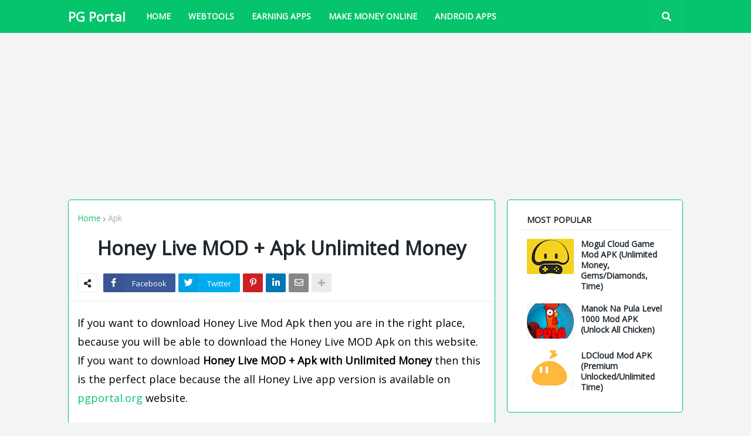

--- FILE ---
content_type: text/html; charset=UTF-8
request_url: https://www.pgportal.org/2021/09/honey-live-mod.html
body_size: 39950
content:
<!DOCTYPE html>
<html dir='ltr' lang='en' xmlns='http://www.w3.org/1999/xhtml' xmlns:b='http://www.google.com/2005/gml/b' xmlns:data='http://www.google.com/2005/gml/data' xmlns:expr='http://www.google.com/2005/gml/expr'>
<head>
<meta content='pt' property='og:locale'/>
<meta content='B5D9B2AA3F4C81534FB1FDF7AC8CB152' name='msvalidate.01'/>
<link href='https://fonts.googleapis.com/css2?family=Open+Sans&display=swap' rel='stylesheet'/>
<meta content='width=device-width, initial-scale=1.0, minimum-scale=1.0, maximum-scale=1.0' name='viewport'/>
<title>Honey Live MOD + Apk Unlimited Money</title>
<link href='//1.bp.blogspot.com' rel='dns-prefetch'/>
<link href='//2.bp.blogspot.com' rel='dns-prefetch'/>
<link href='//3.bp.blogspot.com' rel='dns-prefetch'/>
<link href='//4.bp.blogspot.com' rel='dns-prefetch'/>
<link href='//www.blogger.com' rel='dns-prefetch'/>
<link href='//dnjs.cloudflare.com' rel='dns-prefetch'/>
<link href='//fonts.gstatic.com' rel='dns-prefetch'/>
<link href='//pagead2.googlesyndication.com' rel='dns-prefetch'/>
<link href='//www.googletagmanager.com' rel='dns-prefetch'/>
<link href='//www.google-analytics.com' rel='dns-prefetch'/>
<link href='//connect.facebook.net' rel='dns-prefetch'/>
<link href='//c.disquscdn.com' rel='dns-prefetch'/>
<link href='//disqus.com' rel='dns-prefetch'/>
<meta content='text/html; charset=UTF-8' http-equiv='Content-Type'/>
<meta content='blogger' name='generator'/>
<link href='https://www.pgportal.org/favicon.ico' rel='icon' type='image/x-icon'/>
<meta content='#05c46b' name='theme-color'/>
<meta content='#05c46b' name='msapplication-navbutton-color'/>
<link href='https://www.pgportal.org/2021/09/honey-live-mod.html' rel='canonical'/>
<link rel="alternate" type="application/atom+xml" title="PG Portal - Atom" href="https://www.pgportal.org/feeds/posts/default" />
<link rel="alternate" type="application/rss+xml" title="PG Portal - RSS" href="https://www.pgportal.org/feeds/posts/default?alt=rss" />
<link rel="service.post" type="application/atom+xml" title="PG Portal - Atom" href="https://www.blogger.com/feeds/5681152228257430538/posts/default" />

<link rel="alternate" type="application/atom+xml" title="PG Portal - Atom" href="https://www.pgportal.org/feeds/5051133618089676582/comments/default" />
<meta content='Download APK Latest Version of Honey Live MOD, Unlimited Money APK of September 2021 with Ad free, Premium APK.' name='description'/>
<link href='https://play-lh.googleusercontent.com/JWzqCUZZCIjkvlMJfR6XesPqJLRw48Drx45edMKRSuBtIWgdRaArODaIht0hTgqexZUr=s180-rw' rel='image_src'/>
<!-- Metadata for Open Graph protocol. See http://ogp.me/. -->
<meta content='article' property='og:type'/>
<meta content='Honey Live MOD + Apk Unlimited Money' property='og:title'/>
<meta content='https://www.pgportal.org/2021/09/honey-live-mod.html' property='og:url'/>
<meta content='Download APK Latest Version of Honey Live MOD, Unlimited Money APK of September 2021 with Ad free, Premium APK.' property='og:description'/>
<meta content='PG Portal' property='og:site_name'/>
<meta content='https://play-lh.googleusercontent.com/JWzqCUZZCIjkvlMJfR6XesPqJLRw48Drx45edMKRSuBtIWgdRaArODaIht0hTgqexZUr=s180-rw' property='og:image'/>
<meta content='https://play-lh.googleusercontent.com/JWzqCUZZCIjkvlMJfR6XesPqJLRw48Drx45edMKRSuBtIWgdRaArODaIht0hTgqexZUr=s180-rw' name='twitter:image'/>
<meta content='summary_large_image' name='twitter:card'/>
<meta content='Honey Live MOD + Apk Unlimited Money' name='twitter:title'/>
<meta content='https://www.pgportal.org/2021/09/honey-live-mod.html' name='twitter:domain'/>
<meta content='Download APK Latest Version of Honey Live MOD, Unlimited Money APK of September 2021 with Ad free, Premium APK.' name='twitter:description'/>
<!-- Font Awesome Free 5.11.2 -->
<link href='https://cdnjs.cloudflare.com/ajax/libs/font-awesome/5.11.2/css/all.min.css' rel='stylesheet'/>
<!-- Template Style CSS -->
<style id='page-skin-1' type='text/css'><!--
/*
-----------------------------------------------
Blogger Template Style
Name:        Seoify
Version:     1.0.0 - Free
Author:      Templateify
Author Url:  https://www.templateify.com/
----------------------------------------------- */
/*-- Google Open Sans Font --*/
@font-face{font-family:'Open Sans';font-style:italic;font-weight:400;src:local('Open Sans Italic'),local(Open Sans-Italic),url(https://fonts.gstatic.com/s/Open Sans/v12/XRXX3I6Li01BKofIMNaORs71cA.woff2) format("woff2");unicode-range:U+0460-052F,U+1C80-1C88,U+20B4,U+2DE0-2DFF,U+A640-A69F,U+FE2E-FE2F}
@font-face{font-family:'Open Sans';font-style:italic;font-weight:400;src:local('Open Sans Italic'),local(Open Sans-Italic),url(https://fonts.gstatic.com/s/Open Sans/v12/XRXX3I6Li01BKofIMNaHRs71cA.woff2) format("woff2");unicode-range:U+0400-045F,U+0490-0491,U+04B0-04B1,U+2116}
@font-face{font-family:'Open Sans';font-style:italic;font-weight:400;src:local('Open Sans Italic'),local(Open Sans-Italic),url(https://fonts.gstatic.com/s/Open Sans/v12/XRXX3I6Li01BKofIMNaMRs71cA.woff2) format("woff2");unicode-range:U+0102-0103,U+0110-0111,U+1EA0-1EF9,U+20AB}
@font-face{font-family:'Open Sans';font-style:italic;font-weight:400;src:local('Open Sans Italic'),local(Open Sans-Italic),url(https://fonts.gstatic.com/s/Open Sans/v12/XRXX3I6Li01BKofIMNaNRs71cA.woff2) format("woff2");unicode-range:U+0100-024F,U+0259,U+1E00-1EFF,U+2020,U+20A0-20AB,U+20AD-20CF,U+2113,U+2C60-2C7F,U+A720-A7FF}
@font-face{font-family:'Open Sans';font-style:italic;font-weight:400;src:local('Open Sans Italic'),local(Open Sans-Italic),url(https://fonts.gstatic.com/s/Open Sans/v12/XRXX3I6Li01BKofIMNaDRs4.woff2) format("woff2");unicode-range:U+0000-00FF,U+0131,U+0152-0153,U+02BB-02BC,U+02C6,U+02DA,U+02DC,U+2000-206F,U+2074,U+20AC,U+2122,U+2191,U+2193,U+2212,U+2215,U+FEFF,U+FFFD}
@font-face{font-family:'Open Sans';font-style:italic;font-weight:600;src:local('Open Sans SemiBold Italic'),local(Open Sans-SemiBoldItalic),url(https://fonts.gstatic.com/s/Open Sans/v12/XRXQ3I6Li01BKofIMN5cYtvHUT8_DQ.woff2) format("woff2");unicode-range:U+0460-052F,U+1C80-1C88,U+20B4,U+2DE0-2DFF,U+A640-A69F,U+FE2E-FE2F}
@font-face{font-family:'Open Sans';font-style:italic;font-weight:600;src:local('Open Sans SemiBold Italic'),local(Open Sans-SemiBoldItalic),url(https://fonts.gstatic.com/s/Open Sans/v12/XRXQ3I6Li01BKofIMN5cYtvOUT8_DQ.woff2) format("woff2");unicode-range:U+0400-045F,U+0490-0491,U+04B0-04B1,U+2116}
@font-face{font-family:'Open Sans';font-style:italic;font-weight:600;src:local('Open Sans SemiBold Italic'),local(Open Sans-SemiBoldItalic),url(https://fonts.gstatic.com/s/Open Sans/v12/XRXQ3I6Li01BKofIMN5cYtvFUT8_DQ.woff2) format("woff2");unicode-range:U+0102-0103,U+0110-0111,U+1EA0-1EF9,U+20AB}
@font-face{font-family:'Open Sans';font-style:italic;font-weight:600;src:local('Open Sans SemiBold Italic'),local(Open Sans-SemiBoldItalic),url(https://fonts.gstatic.com/s/Open Sans/v12/XRXQ3I6Li01BKofIMN5cYtvEUT8_DQ.woff2) format("woff2");unicode-range:U+0100-024F,U+0259,U+1E00-1EFF,U+2020,U+20A0-20AB,U+20AD-20CF,U+2113,U+2C60-2C7F,U+A720-A7FF}
@font-face{font-family:'Open Sans';font-style:italic;font-weight:600;src:local('Open Sans SemiBold Italic'),local(Open Sans-SemiBoldItalic),url(https://fonts.gstatic.com/s/Open Sans/v12/XRXQ3I6Li01BKofIMN5cYtvKUT8.woff2) format("woff2");unicode-range:U+0000-00FF,U+0131,U+0152-0153,U+02BB-02BC,U+02C6,U+02DA,U+02DC,U+2000-206F,U+2074,U+20AC,U+2122,U+2191,U+2193,U+2212,U+2215,U+FEFF,U+FFFD}
@font-face{font-family:'Open Sans';font-style:italic;font-weight:700;src:local('Open Sans Bold Italic'),local(Open Sans-BoldItalic),url(https://fonts.gstatic.com/s/Open Sans/v12/XRXQ3I6Li01BKofIMN44Y9vHUT8_DQ.woff2) format("woff2");unicode-range:U+0460-052F,U+1C80-1C88,U+20B4,U+2DE0-2DFF,U+A640-A69F,U+FE2E-FE2F}
@font-face{font-family:'Open Sans';font-style:italic;font-weight:700;src:local('Open Sans Bold Italic'),local(Open Sans-BoldItalic),url(https://fonts.gstatic.com/s/Open Sans/v12/XRXQ3I6Li01BKofIMN44Y9vOUT8_DQ.woff2) format("woff2");unicode-range:U+0400-045F,U+0490-0491,U+04B0-04B1,U+2116}
@font-face{font-family:'Open Sans';font-style:italic;font-weight:700;src:local('Open Sans Bold Italic'),local(Open Sans-BoldItalic),url(https://fonts.gstatic.com/s/Open Sans/v12/XRXQ3I6Li01BKofIMN44Y9vFUT8_DQ.woff2) format("woff2");unicode-range:U+0102-0103,U+0110-0111,U+1EA0-1EF9,U+20AB}
@font-face{font-family:'Open Sans';font-style:italic;font-weight:700;src:local('Open Sans Bold Italic'),local(Open Sans-BoldItalic),url(https://fonts.gstatic.com/s/Open Sans/v12/XRXQ3I6Li01BKofIMN44Y9vEUT8_DQ.woff2) format("woff2");unicode-range:U+0100-024F,U+0259,U+1E00-1EFF,U+2020,U+20A0-20AB,U+20AD-20CF,U+2113,U+2C60-2C7F,U+A720-A7FF}
@font-face{font-family:'Open Sans';font-style:italic;font-weight:700;src:local('Open Sans Bold Italic'),local(Open Sans-BoldItalic),url(https://fonts.gstatic.com/s/Open Sans/v12/XRXQ3I6Li01BKofIMN44Y9vKUT8.woff2) format("woff2");unicode-range:U+0000-00FF,U+0131,U+0152-0153,U+02BB-02BC,U+02C6,U+02DA,U+02DC,U+2000-206F,U+2074,U+20AC,U+2122,U+2191,U+2193,U+2212,U+2215,U+FEFF,U+FFFD}
@font-face{font-family:'Open Sans';font-style:normal;font-weight:400;src:local('Open Sans Regular'),local(Open Sans-Regular),url(https://fonts.gstatic.com/s/Open Sans/v12/XRXV3I6Li01BKofIOOaBXso.woff2) format("woff2");unicode-range:U+0460-052F,U+1C80-1C88,U+20B4,U+2DE0-2DFF,U+A640-A69F,U+FE2E-FE2F}
@font-face{font-family:'Open Sans';font-style:normal;font-weight:400;src:local('Open Sans Regular'),local(Open Sans-Regular),url(https://fonts.gstatic.com/s/Open Sans/v12/XRXV3I6Li01BKofIMeaBXso.woff2) format("woff2");unicode-range:U+0400-045F,U+0490-0491,U+04B0-04B1,U+2116}
@font-face{font-family:'Open Sans';font-style:normal;font-weight:400;src:local('Open Sans Regular'),local(Open Sans-Regular),url(https://fonts.gstatic.com/s/Open Sans/v12/XRXV3I6Li01BKofIOuaBXso.woff2) format("woff2");unicode-range:U+0102-0103,U+0110-0111,U+1EA0-1EF9,U+20AB}
@font-face{font-family:'Open Sans';font-style:normal;font-weight:400;src:local('Open Sans Regular'),local(Open Sans-Regular),url(https://fonts.gstatic.com/s/Open Sans/v12/XRXV3I6Li01BKofIO-aBXso.woff2) format("woff2");unicode-range:U+0100-024F,U+0259,U+1E00-1EFF,U+2020,U+20A0-20AB,U+20AD-20CF,U+2113,U+2C60-2C7F,U+A720-A7FF}
@font-face{font-family:'Open Sans';font-style:normal;font-weight:400;src:local('Open Sans Regular'),local(Open Sans-Regular),url(https://fonts.gstatic.com/s/Open Sans/v12/XRXV3I6Li01BKofINeaB.woff2) format("woff2");unicode-range:U+0000-00FF,U+0131,U+0152-0153,U+02BB-02BC,U+02C6,U+02DA,U+02DC,U+2000-206F,U+2074,U+20AC,U+2122,U+2191,U+2193,U+2212,U+2215,U+FEFF,U+FFFD}
@font-face{font-family:'Open Sans';font-style:normal;font-weight:600;src:local('Open Sans SemiBold'),local(Open Sans-SemiBold),url(https://fonts.gstatic.com/s/Open Sans/v12/XRXW3I6Li01BKofA6sKUbOvISTs.woff2) format("woff2");unicode-range:U+0460-052F,U+1C80-1C88,U+20B4,U+2DE0-2DFF,U+A640-A69F,U+FE2E-FE2F}
@font-face{font-family:'Open Sans';font-style:normal;font-weight:600;src:local('Open Sans SemiBold'),local(Open Sans-SemiBold),url(https://fonts.gstatic.com/s/Open Sans/v12/XRXW3I6Li01BKofA6sKUZevISTs.woff2) format("woff2");unicode-range:U+0400-045F,U+0490-0491,U+04B0-04B1,U+2116}
@font-face{font-family:'Open Sans';font-style:normal;font-weight:600;src:local('Open Sans SemiBold'),local(Open Sans-SemiBold),url(https://fonts.gstatic.com/s/Open Sans/v12/XRXW3I6Li01BKofA6sKUbuvISTs.woff2) format("woff2");unicode-range:U+0102-0103,U+0110-0111,U+1EA0-1EF9,U+20AB}
@font-face{font-family:'Open Sans';font-style:normal;font-weight:600;src:local('Open Sans SemiBold'),local(Open Sans-SemiBold),url(https://fonts.gstatic.com/s/Open Sans/v12/XRXW3I6Li01BKofA6sKUb-vISTs.woff2) format("woff2");unicode-range:U+0100-024F,U+0259,U+1E00-1EFF,U+2020,U+20A0-20AB,U+20AD-20CF,U+2113,U+2C60-2C7F,U+A720-A7FF}
@font-face{font-family:'Open Sans';font-style:normal;font-weight:600;src:local('Open Sans SemiBold'),local(Open Sans-SemiBold),url(https://fonts.gstatic.com/s/Open Sans/v12/XRXW3I6Li01BKofA6sKUYevI.woff2) format("woff2");unicode-range:U+0000-00FF,U+0131,U+0152-0153,U+02BB-02BC,U+02C6,U+02DA,U+02DC,U+2000-206F,U+2074,U+20AC,U+2122,U+2191,U+2193,U+2212,U+2215,U+FEFF,U+FFFD}
@font-face{font-family:'Open Sans';font-style:normal;font-weight:700;src:local('Open Sans Bold'),local(Open Sans-Bold),url(https://fonts.gstatic.com/s/Open Sans/v12/XRXW3I6Li01BKofAjsOUbOvISTs.woff2) format("woff2");unicode-range:U+0460-052F,U+1C80-1C88,U+20B4,U+2DE0-2DFF,U+A640-A69F,U+FE2E-FE2F}
@font-face{font-family:'Open Sans';font-style:normal;font-weight:700;src:local('Open Sans Bold'),local(Open Sans-Bold),url(https://fonts.gstatic.com/s/Open Sans/v12/XRXW3I6Li01BKofAjsOUZevISTs.woff2) format("woff2");unicode-range:U+0400-045F,U+0490-0491,U+04B0-04B1,U+2116}
@font-face{font-family:'Open Sans';font-style:normal;font-weight:700;src:local('Open Sans Bold'),local(Open Sans-Bold),url(https://fonts.gstatic.com/s/Open Sans/v12/XRXW3I6Li01BKofAjsOUbuvISTs.woff2) format("woff2");unicode-range:U+0102-0103,U+0110-0111,U+1EA0-1EF9,U+20AB}
@font-face{font-family:'Open Sans';font-style:normal;font-weight:700;src:local('Open Sans Bold'),local(Open Sans-Bold),url(https://fonts.gstatic.com/s/Open Sans/v12/XRXW3I6Li01BKofAjsOUb-vISTs.woff2) format("woff2");unicode-range:U+0100-024F,U+0259,U+1E00-1EFF,U+2020,U+20A0-20AB,U+20AD-20CF,U+2113,U+2C60-2C7F,U+A720-A7FF}
@font-face{font-family:'Open Sans';font-style:normal;font-weight:700;src:local('Open Sans Bold'),local(Open Sans-Bold),url(https://fonts.gstatic.com/s/Open Sans/v12/XRXW3I6Li01BKofAjsOUYevI.woff2) format("woff2");unicode-range:U+0000-00FF,U+0131,U+0152-0153,U+02BB-02BC,U+02C6,U+02DA,U+02DC,U+2000-206F,U+2074,U+20AC,U+2122,U+2191,U+2193,U+2212,U+2215,U+FEFF,U+FFFD}
/*-- Reset CSS --*/
a,abbr,acronym,address,applet,b,big,blockquote,body,caption,center,cite,code,dd,del,dfn,div,dl,dt,em,fieldset,font,form,h1,h2,h3,h4,h5,h6,html,i,iframe,img,ins,kbd,label,legend,li,object,p,pre,q,s,samp,small,span,strike,strong,sub,sup,table,tbody,td,tfoot,th,thead,tr,tt,u,ul,var{padding:0;margin:0;border:0;outline:0;vertical-align:baseline;background:0 0;text-decoration:none}dl,ul{list-style-position:inside;font-weight:400;list-style:none}ul li{list-style:none}caption,th{text-align:center}img{border:none;position:relative}a,a:visited{text-decoration:none}.clearfix{clear:both}.section,.widget,.widget ul{margin:0;padding:0}a{color:#05c46b}a img{border:0}abbr{text-decoration:none}.CSS_LIGHTBOX{z-index:999999!important}.CSS_LIGHTBOX_ATTRIBUTION_INDEX_CONTAINER .CSS_HCONT_CHILDREN_HOLDER > .CSS_LAYOUT_COMPONENT.CSS_HCONT_CHILD:first-child > .CSS_LAYOUT_COMPONENT{opacity:0}.separator a{clear:none!important;float:none!important;margin-left:-1.5em}#Navbar1,#navbar-iframe,.widget-item-control,a.quickedit,.home-link,.feed-links{display:none!important}.center{display:table;margin:0 auto;position:relative}.widget > h2,.widget > h3,.widget.Attribution{display:none}.widget iframe,.widget img{max-width:100%}
/*-- Body Content CSS --*/
:root{--body-font:'Open Sans',sans-serif;--title-font:'Open Sans',sans-serif;--meta-font:'Open Sans',sans-serif;--text-font:'Open Sans',sans-serif}
button,input,select,textarea{font-family:var(--body-font);-webkit-appearance:none;-moz-appearance:none;appearance:none;outline:none;box-sizing:border-box;border-radius:0}
body{position:relative;background-color:#f2f4f6;background:#f2f4f6 url() repeat fixed top left;font-family:var(--body-font);font-size:14px;color:#6d7680;font-weight:400;font-style:normal;line-height:1.4em;word-wrap:break-word;margin:0;padding:0}
body.background-cover{background-attachment:fixed;background-size:cover;background-position:center center;background-repeat:no-repeat}
.rtl{direction:rtl}
.no-items.section{display:none}
h1,h2,h3,h4,h5,h6{font-family:var(--title-font);font-weight:700}
.title-oswald h1,.title-oswald h2,.title-oswald h3,.title-oswald h4,.title-oswald h5,.title-oswald h6{font-weight:500}
#outer-wrapper{position:relative;overflow:hidden;width:100%;max-width:100%;margin:0 auto;background-color:#f2f4f6;box-shadow:0 0 20px rgba(0,0,0,0)}
.floating-mode #outer-wrapper{background-color:rgba(0,0,0,0);box-shadow:none}
.boxed-layout #outer-wrapper{max-width:calc(1048px + 40px);background-color:#f2f4f6;box-shadow:0 0 20px rgba(0,0,0,0.1)}
.row-x1{width:1048px}
#content-wrapper{position:relative;float:left;width:100%;overflow:hidden;padding:20px 0;margin:0;border-top:0}
#content-wrapper > .container{margin:0 auto}
#main-wrapper{position:relative;float:left;width:calc(100% - (300px + 20px));box-sizing:border-box;padding:0}
.left-sidebar #main-wrapper,.rtl #main-wrapper{float:right}
#sidebar-wrapper{position:relative;float:right;width:300px;box-sizing:border-box;padding:0}
.left-sidebar #sidebar-wrapper,.rtl #sidebar-wrapper{float:left}
.entry-image-link,.cmm-avatar,.comments .avatar-image-container{overflow:hidden;background-color:rgba(155,155,155,0.08);z-index:5;color:transparent!important}
.entry-thumb{display:block;position:relative;width:100%;height:100%;background-size:cover;background-position:center center;background-repeat:no-repeat;z-index:1;opacity:0;transition:opacity .35s ease}
.entry-thumb.lazy-ify{opacity:1}
.entry-image-link:hover .entry-thumb,.featured-item-inner:hover .entry-thumb,.content-block-1 .block-inner:hover .entry-thumb,.seoify-free-content-blocks-2 .block-inner:hover .entry-thumb,.column-inner:hover .entry-thumb,.FeaturedPost .featured-post-inner:hover .entry-thumb{filter:brightness(1.1)}
.before-mask:before{content:'';position:absolute;left:0;right:0;bottom:0;height:70%;background-image:linear-gradient(to bottom,transparent,rgba(0,0,0,0.5));-webkit-backface-visibility:hidden;backface-visibility:hidden;z-index:2;opacity:1;margin:0;transition:opacity .25s ease}
.entry-title{color:#1e272e}
.entry-title a{color:#1e272e;display:block}
.entry-title a:hover{color:#05c46b}
.excerpt{font-family:var(--text-font)}
.entry-info{position:absolute;bottom:0;left:0;overflow:hidden;width:100%;background-image:linear-gradient(to bottom,transparent,rgba(0,0,0,0.5));z-index:10;box-sizing:border-box;padding:15px}
.entry-info .entry-meta{color:#ddd}
.entry-info .entry-title{text-shadow:0 1px 2px rgba(0,0,0,0.5)}
.entry-info .entry-title a{color:#fff}
.no-posts{display:block;font-size:14px;color:#6d7680;padding:20px 0;font-weight:400}
.social a:before{display:inline-block;font-family:'Font Awesome 5 Brands';font-style:normal;font-weight:400}
.social .blogger a:before{content:"\f37d"}
.social .facebook a:before{content:"\f082"}
.social .facebook-f a:before{content:"\f39e"}
.social .twitter a:before{content:"\f099"}
.social .rss a:before{content:"\f09e";font-family:'Font Awesome 5 Free';font-weight:900}
.social .youtube a:before{content:"\f167"}
.social .skype a:before{content:"\f17e"}
.social .stumbleupon a:before{content:"\f1a4"}
.social .tumblr a:before{content:"\f173"}
.social .vk a:before{content:"\f189"}
.social .stack-overflow a:before{content:"\f16c"}
.social .github a:before{content:"\f09b"}
.social .linkedin a:before{content:"\f0e1"}
.social .dribbble a:before{content:"\f17d"}
.social .soundcloud a:before{content:"\f1be"}
.social .behance a:before{content:"\f1b4"}
.social .digg a:before{content:"\f1a6"}
.social .instagram a:before{content:"\f16d"}
.social .pinterest a:before{content:"\f0d2"}
.social .pinterest-p a:before{content:"\f231"}
.social .twitch a:before{content:"\f1e8"}
.social .delicious a:before{content:"\f1a5"}
.social .codepen a:before{content:"\f1cb"}
.social .flipboard a:before{content:"\f44d"}
.social .reddit a:before{content:"\f281"}
.social .whatsapp a:before{content:"\f232"}
.social .messenger a:before{content:"\f39f"}
.social .snapchat a:before{content:"\f2ac"}
.social .telegram a:before{content:"\f3fe"}
.social .discord a:before{content:"\f392"}
.social .share a:before{content:"\f064";font-family:'Font Awesome 5 Free';font-weight:900}
.social .email a:before{content:"\f0e0";font-family:'Font Awesome 5 Free';font-weight:400}
.social .external-link a:before{content:"\f35d";font-family:'Font Awesome 5 Free';font-weight:900}
.social-bg .blogger a,.social-bg-hover .blogger a:hover{background-color:#ff5722}
.social-bg .facebook a,.social-bg .facebook-f a,.social-bg-hover .facebook a:hover,.social-bg-hover .facebook-f a:hover{background-color:#3b5999}
.social-bg .twitter a,.social-bg-hover .twitter a:hover{background-color:#00acee}
.social-bg .youtube a,.social-bg-hover .youtube a:hover{background-color:#f50000}
.social-bg .instagram a,.social-bg-hover .instagram a:hover{background:linear-gradient(15deg,#ffb13d,#dd277b,#4d5ed4)}
.social-bg .pinterest a,.social-bg .pinterest-p a,.social-bg-hover .pinterest a:hover,.social-bg-hover .pinterest-p a:hover{background-color:#ca2127}
.social-bg .dribbble a,.social-bg-hover .dribbble a:hover{background-color:#ea4c89}
.social-bg .linkedin a,.social-bg-hover .linkedin a:hover{background-color:#0077b5}
.social-bg .tumblr a,.social-bg-hover .tumblr a:hover{background-color:#365069}
.social-bg .twitch a,.social-bg-hover .twitch a:hover{background-color:#6441a5}
.social-bg .rss a,.social-bg-hover .rss a:hover{background-color:#ffc200}
.social-bg .skype a,.social-bg-hover .skype a:hover{background-color:#00aff0}
.social-bg .stumbleupon a,.social-bg-hover .stumbleupon a:hover{background-color:#eb4823}
.social-bg .vk a,.social-bg-hover .vk a:hover{background-color:#4a76a8}
.social-bg .stack-overflow a,.social-bg-hover .stack-overflow a:hover{background-color:#f48024}
.social-bg .github a,.social-bg-hover .github a:hover{background-color:#24292e}
.social-bg .soundcloud a,.social-bg-hover .soundcloud a:hover{background:linear-gradient(#ff7400,#ff3400)}
.social-bg .behance a,.social-bg-hover .behance a:hover{background-color:#191919}
.social-bg .digg a,.social-bg-hover .digg a:hover{background-color:#1b1a19}
.social-bg .delicious a,.social-bg-hover .delicious a:hover{background-color:#0076e8}
.social-bg .codepen a,.social-bg-hover .codepen a:hover{background-color:#000}
.social-bg .flipboard a,.social-bg-hover .flipboard a:hover{background-color:#f52828}
.social-bg .reddit a,.social-bg-hover .reddit a:hover{background-color:#ff4500}
.social-bg .whatsapp a,.social-bg-hover .whatsapp a:hover{background-color:#3fbb50}
.social-bg .messenger a,.social-bg-hover .messenger a:hover{background-color:#0084ff}
.social-bg .snapchat a,.social-bg-hover .snapchat a:hover{background-color:#ffe700}
.social-bg .telegram a,.social-bg-hover .telegram a:hover{background-color:#179cde}
.social-bg .discord a,.social-bg-hover .discord a:hover{background-color:#7289da}
.social-bg .share a,.social-bg-hover .share a:hover{background-color:#aaaaaa}
.social-bg .email a,.social-bg-hover .email a:hover{background-color:#888}
.social-bg .external-link a,.social-bg-hover .external-link a:hover{background-color:#04b060}
.social-color .blogger a,.social-color-hover .blogger a:hover{color:#ff5722}
.social-color .facebook a,.social-color .facebook-f a,.social-color-hover .facebook a:hover,.social-color-hover .facebook-f a:hover{color:#3b5999}
.social-color .twitter a,.social-color-hover .twitter a:hover{color:#00acee}
.social-color .youtube a,.social-color-hover .youtube a:hover{color:#f50000}
.social-color .instagram a,.social-color-hover .instagram a:hover{color:#dd277b}
.social-color .pinterest a,.social-color .pinterest-p a,.social-color-hover .pinterest a:hover,.social-color-hover .pinterest-p a:hover{color:#ca2127}
.social-color .dribbble a,.social-color-hover .dribbble a:hover{color:#ea4c89}
.social-color .linkedin a,.social-color-hover .linkedin a:hover{color:#0077b5}
.social-color .tumblr a,.social-color-hover .tumblr a:hover{color:#365069}
.social-color .twitch a,.social-color-hover .twitch a:hover{color:#6441a5}
.social-color .rss a,.social-color-hover .rss a:hover{color:#ffc200}
.social-color .skype a,.social-color-hover .skype a:hover{color:#00aff0}
.social-color .stumbleupon a,.social-color-hover .stumbleupon a:hover{color:#eb4823}
.social-color .vk a,.social-color-hover .vk a:hover{color:#4a76a8}
.social-color .stack-overflow a,.social-color-hover .stack-overflow a:hover{color:#f48024}
.social-color .github a,.social-color-hover .github a:hover{color:#24292e}
.social-color .soundcloud a,.social-color-hover .soundcloud a:hover{color:#ff7400}
.social-color .behance a,.social-color-hover .behance a:hover{color:#191919}
.social-color .digg a,.social-color-hover .digg a:hover{color:#1b1a19}
.social-color .delicious a,.social-color-hover .delicious a:hover{color:#0076e8}
.social-color .codepen a,.social-color-hover .codepen a:hover{color:#000}
.social-color .flipboard a,.social-color-hover .flipboard a:hover{color:#f52828}
.social-color .reddit a,.social-color-hover .reddit a:hover{color:#ff4500}
.social-color .whatsapp a,.social-color-hover .whatsapp a:hover{color:#3fbb50}
.social-color .messenger a,.social-color-hover .messenger a:hover{color:#0084ff}
.social-color .snapchat a,.social-color-hover .snapchat a:hover{color:#ffe700}
.social-color .telegram a,.social-color-hover .telegram a:hover{color:#179cde}
.social-color .discord a,.social-color-hover .discord a:hover{color:#7289da}
.social-color .share a,.social-color-hover .share a:hover{color:#aaaaaa}
.social-color .email a,.social-color-hover .email a:hover{color:#888}
.social-color .external-link a,.social-color-hover .external-link a:hover{color:#04b060}
#seoify-free-header-wrapper{position:relative;float:left;width:100%;margin:0}
.headerify-wrap,.headerify{position:relative;float:left;width:100%;height:56px;margin:0}
.headerify-inner{position:relative;float:left;width:100%;max-width:100%;height:56px;background-color:#05c46b;box-sizing:border-box;padding:0;margin:0;box-shadow:0 2px 4px 0 rgba(0,0,0,0.03)}
.boxed-layout .headerify-inner{float:none;max-width:calc(1048px + 40px);margin:0 auto;padding:0}
#seoify-free-header-wrapper .container{position:relative;margin:0 auto}
.main-logo-wrap{position:relative;float:left;margin:0 20px 0 0}
.rtl .main-logo-wrap{float:right;margin:0 0 0 20px}
.main-logo{position:relative;float:left;width:100%;height:32px;padding:12px 0;margin:0}
.main-logo .main-logo-img{float:left;height:32px;overflow:hidden}
.main-logo img{max-width:100%;height:32px;margin:0}
.main-logo h1{font-size:22px;color:#ffffff;line-height:32px;margin:0}
.main-logo h1 a{color:#ffffff}
.main-logo h1 a:hover{color:#ffffff}
.main-logo #h1-tag{position:absolute;top:-9000px;left:-9000px;display:none;visibility:hidden}
.main-menu-wrap{position:static;float:left;height:56px;margin:0}
.rtl .main-menu-wrap{float:right}
#seoify-free-main-menu .widget,#seoify-free-main-menu .widget > .widget-title{display:none}
#seoify-free-main-menu .show-menu{display:block}
#seoify-free-main-menu{position:static;width:100%;height:56px;z-index:10}
#seoify-free-main-menu ul > li{position:relative;float:left;display:inline-block;padding:0;margin:0}
.rtl #seoify-free-main-menu ul > li{float:right}
#seoify-free-main-menu-nav > li > a{position:relative;display:block;height:56px;font-size:14px;color:#ffffff;font-weight:700;text-transform:uppercase;line-height:56px;padding:0 15px;margin:0}
.main-oswald #seoify-free-main-menu-nav > li > a{font-weight:500}
#seoify-free-main-menu-nav > li:hover > a{background-color:rgba(255,255,255,0.05);color:#ffffff}
#seoify-free-main-menu ul > li > ul{position:absolute;float:left;left:0;top:56px;width:180px;background-color:#1e272e;z-index:99999;padding:0;visibility:hidden;opacity:0;-webkit-transform:translateY(-10px);transform:translateY(-10px);box-shadow:0 2px 4px rgba(0,0,0,0.2)}
.rtl #seoify-free-main-menu ul > li > ul{left:auto;right:0}
#seoify-free-main-menu ul > li > ul > li > ul{position:absolute;top:0;left:100%;-webkit-transform:translateX(-10px);transform:translateX(-10px);margin:0}
.rtl #seoify-free-main-menu ul > li > ul > li > ul{left:unset;right:100%;-webkit-transform:translateX(10px);transform:translateX(10px)}
#seoify-free-main-menu ul > li > ul > li{display:block;float:none;position:relative}
.rtl #seoify-free-main-menu ul > li > ul > li{float:none}
#seoify-free-main-menu ul > li > ul > li a{position:relative;display:block;font-size:14px;color:#d2dae2;font-weight:400;box-sizing:border-box;padding:8px 15px;margin:0;border-bottom:1px solid rgba(155,155,155,0.2)}
.main-oswald #seoify-free-main-menu ul > li > ul > li a{font-weight:400}
#seoify-free-main-menu ul > li > ul > li:last-child a{border:0}
#seoify-free-main-menu ul > li > ul > li:hover > a{color:#05c46b}
#seoify-free-main-menu ul > li.has-sub > a:after{content:'\f078';float:right;font-family:'Font Awesome 5 Free';font-size:9px;font-weight:900;margin:-1px 0 0 5px}
.rtl #seoify-free-main-menu ul > li.has-sub > a:after{float:left;margin:-1px 5px 0 0}
#seoify-free-main-menu ul > li > ul > li.has-sub > a:after{content:'\f054';float:right;margin:0}
.rtl #seoify-free-main-menu ul > li > ul > li.has-sub > a:after{content:'\f053'}
#seoify-free-main-menu ul > li:hover > ul,#seoify-free-main-menu ul > li > ul > li:hover > ul{visibility:visible;opacity:1;-webkit-backface-visibility:hidden;backface-visibility:hidden;-webkit-transform:translate(0);transform:translate(0)}
#seoify-free-main-menu ul ul{transition:all .17s ease}
.tab-active{display:block}
.tab-animated,.post-animated{-webkit-animation-duration:.5s;animation-duration:.5s;-webkit-animation-fill-mode:both;animation-fill-mode:both}
@keyframes fadeIn {
from{opacity:0}
to{opacity:1}
}
.tab-fadeIn,.post-fadeIn{animation-name:fadeIn}
@keyframes fadeInUp {
from{opacity:0;transform:translate3d(0,5px,0)}
to{opacity:1;transform:translate3d(0,0,0)}
}
.tab-fadeInUp,.post-fadeInUp{animation-name:fadeInUp}
.search-toggle{position:absolute;top:0;right:0;width:56px;height:56px;background-color:rgba(255,255,255,0.02);color:#ffffff;font-size:16px;text-align:center;line-height:56px;cursor:pointer;z-index:20;padding:0;margin:0}
.rtl .search-toggle{right:unset;left:0}
.search-toggle:after{content:"\f002";font-family:'Font Awesome 5 Free';font-weight:900;margin:0}
.search-active .search-toggle:after{content:"\f00d"}
.search-toggle:hover{background-color:rgba(255,255,255,0.05);color:#ffffff}
#nav-search{position:absolute;top:56px;right:0;width:320px;max-width:100%;height:56px;z-index:25;background-color:#1e272e;box-sizing:border-box;padding:10px;visibility:hidden;opacity:0;-webkit-transform:translateY(-10px);transform:translateY(-10px);box-shadow:0 2px 4px 0 rgba(0,0,0,0.2);transition:all .17s ease}
.search-active #nav-search{visibility:visible;opacity:1;-webkit-backface-visibility:hidden;backface-visibility:hidden;-webkit-transform:translate(0);transform:translate(0)}
.rtl #nav-search{right:unset;left:0}
#nav-search .search-form{width:100%;height:36px;background-color:rgba(155,155,155,0.03);display:flex;overflow:hidden;box-sizing:border-box;padding:2px;border:1px solid rgba(155,155,155,0.2);border-radius:2px}
#nav-search .search-input{width:100%;color:#d2dae2;margin:0;padding:0 10px;background-color:rgba(0,0,0,0);font-family:inherit;font-size:14px;font-weight:400;box-sizing:border-box;border:0}
#nav-search .search-input:focus{color:#d2dae2;outline:none}
#nav-search .search-input::placeholder{color:#d2dae2;opacity:.5}
#nav-search .search-action{background-color:#05c46b;font-family:inherit;font-size:14px;color:#ffffff;font-weight:500;cursor:pointer;padding:0 12px;margin:0;border:0;border:0;border-radius:2px}
.main-oswald #nav-search .search-action{font-weight:500}
#nav-search .search-action:hover{background-color:#04b060;color:#ffffff}
.overlay{visibility:hidden;opacity:0;position:fixed;top:0;left:0;right:0;bottom:0;background-color:rgba(23,28,36,0.6);z-index:1000;-webkit-backdrop-filter:saturate(100%) blur(3px);-ms-backdrop-filter:saturate(100%) blur(3px);-o-backdrop-filter:saturate(100%) blur(3px);backdrop-filter:saturate(100%) blur(3px);margin:0;transition:all .25s ease}
.show-seoify-free-mobile-menu{display:none;position:absolute;top:0;left:0;width:56px;height:56px;color:#ffffff;font-size:16px;font-weight:700;line-height:56px;text-align:center;cursor:pointer;z-index:20;padding:0;margin:0}
.rtl .show-seoify-free-mobile-menu{left:auto;right:0}
.show-seoify-free-mobile-menu:before{content:"\f0c9";font-family:'Font Awesome 5 Free';font-weight:900}
.show-seoify-free-mobile-menu:hover{background-color:rgba(255,255,255,0.05);color:#ffffff}
#slide-menu{display:none;position:fixed;width:300px;height:100%;top:0;left:0;bottom:0;background-color:#ffffff;overflow:auto;z-index:1010;left:0;-webkit-transform:translateX(-100%);transform:translateX(-100%);visibility:hidden;box-shadow:3px 0 7px rgba(0,0,0,0.1);transition:all .25s ease}
.rtl #slide-menu{left:unset;right:0;-webkit-transform:translateX(100%);transform:translateX(100%)}
.nav-active #slide-menu,.rtl .nav-active #slide-menu{-webkit-transform:translateX(0);transform:translateX(0);visibility:visible}
.slide-menu-header{float:left;width:100%;height:56px;background-color:#05c46b;overflow:hidden;box-sizing:border-box;box-shadow:0 2px 4px 0 rgba(0,0,0,0.03)}
.mobile-logo{float:left;max-width:calc(100% - 56px);height:32px;overflow:hidden;box-sizing:border-box;padding:0 20px;margin:12px 0 0}
.rtl .mobile-logo{float:right}
.mobile-logo a{display:block;height:32px;font-size:22px;color:#ffffff;line-height:32px;font-weight:700}
.mobile-logo a:hover{color:#ffffff}
.title-oswald .mobile-logo a{font-weight:500}
.mobile-logo img{max-width:100%;height:32px}
.hide-seoify-free-mobile-menu{position:absolute;top:0;right:0;display:block;height:56px;color:#ffffff;font-size:16px;line-height:56px;text-align:center;cursor:pointer;z-index:20;padding:0 20px}
.rtl .hide-seoify-free-mobile-menu{right:auto;left:0}
.hide-seoify-free-mobile-menu:before{content:"\f00d";font-family:'Font Awesome 5 Free';font-weight:900}
.hide-seoify-free-mobile-menu:hover{background-color:rgba(255,255,255,0.05);color:#ffffff}
.slide-menu-flex{display:flex;flex-direction:column;justify-content:space-between;float:left;width:100%;height:calc(100% - 56px)}
.seoify-free-mobile-menu{position:relative;float:left;width:100%;box-sizing:border-box;padding:20px 10px 20px 20px}
.rtl .seoify-free-mobile-menu{padding:20px 20px 20px 10px}
.seoify-free-mobile-menu > ul{margin:0}
.seoify-free-mobile-menu .m-sub{display:none;padding:0}
.seoify-free-mobile-menu ul li{position:relative;display:block;overflow:hidden;float:left;width:100%;font-size:14px;font-weight:700;margin:0;padding:0}
.main-oswald .seoify-free-mobile-menu ul li{font-weight:500}
.seoify-free-mobile-menu > ul li ul{overflow:hidden}
.seoify-free-mobile-menu ul li a{color:#1e272e;padding:10px 0;display:block}
.seoify-free-mobile-menu > ul > li > a{text-transform:uppercase}
.seoify-free-mobile-menu ul li.has-sub .submenu-toggle{position:absolute;top:0;right:0;color:#1e272e;cursor:pointer;padding:10px}
.rtl .seoify-free-mobile-menu ul li.has-sub .submenu-toggle{right:auto;left:0}
.seoify-free-mobile-menu ul li.has-sub .submenu-toggle:after{content:'\f078';font-family:'Font Awesome 5 Free';font-weight:900;float:right;font-size:12px;text-align:right;transition:all .17s ease}
.rtl .seoify-free-mobile-menu ul li.has-sub .submenu-toggle:after{text-align:left}
.seoify-free-mobile-menu ul li.has-sub.show > .submenu-toggle:after{content:'\f077'}
.seoify-free-mobile-menu ul li a:hover,.seoify-free-mobile-menu ul li.has-sub.show > a,.seoify-free-mobile-menu ul li.has-sub.show > .submenu-toggle{color:#05c46b}
.seoify-free-mobile-menu > ul > li > ul > li a{font-size:14px;font-weight:400;opacity:.86;padding:10px 0 10px 15px}
.main-oswald .seoify-free-mobile-menu > ul > li > ul > li a{font-weight:400}
.rtl .seoify-free-mobile-menu > ul > li > ul > li a{padding:10px 15px 10px 0}
.seoify-free-mobile-menu > ul > li > ul > li > ul > li > a{padding:10px 0 10px 30px}
.rtl .seoify-free-mobile-menu > ul > li > ul > li > ul > li > a{padding:10px 30px 10px 0}
.seoify-free-mobile-menu ul > li > .submenu-toggle:hover{color:#05c46b}
.social-mobile{position:relative;float:left;width:100%;margin:0}
.social-mobile ul{display:block;text-align:center;padding:20px;margin:0}
.social-mobile ul li{display:inline-block;margin:0 5px}
.social-mobile ul li a{display:block;font-size:15px;color:#1e272e;padding:0 5px}
.social-mobile ul li a:hover,.social-mobile ul.social-bg-hover li a:hover{background:rgba(0,0,0,0);color:#05c46b}
.is-fixed{position:fixed;top:-56px;left:0;width:100%;z-index:990;transition:top .17s ease}
.headerify.show,.nav-active .headerify.is-fixed{top:0}
.headerify.is-fixed .headerify-inner{box-shadow:0 2px 4px 0 rgba(0,0,0,0)}
.headerify.is-fixed.show .headerify-inner{box-shadow:0 2px 4px 0 rgba(0,0,0,0.03)}
.loader{position:relative;height:100%;overflow:hidden;display:block;margin:0}
.loader:after{content:'';position:absolute;top:50%;left:50%;width:28px;height:28px;margin:-16px 0 0 -16px;border:2px solid #05c46b;border-right-color:rgba(155,155,155,0.2);border-radius:100%;animation:spinner 1.1s infinite linear;transform-origin:center}
@-webkit-keyframes spinner {
0%{-webkit-transform:rotate(0deg);transform:rotate(0deg)}
to{-webkit-transform:rotate(1turn);transform:rotate(1turn)}
}
@keyframes spinner {
0%{-webkit-transform:rotate(0deg);transform:rotate(0deg)}
to{-webkit-transform:rotate(1turn);transform:rotate(1turn)}
}
.header-ad-wrap{position:relative;float:left;width:100%;margin:0}
.header-ad-wrap .container{margin:0 auto}
.header-ad .widget{position:relative;float:left;width:100%;text-align:center;line-height:0;margin:20px 0 0}
.header-ad .widget > .widget-title{display:none}
.home-ad{position:relative;float:left;width:100%;margin:0}
.home-ad .widget{position:relative;float:left;width:100%;line-height:0;margin:0 0 20px}
#home-ads-2 .widget{margin:20px 0 0}
.home-ad .widget > .widget-title{display:block}
.home-ad .widget > .widget-title > h3.title{font-size:12px;color:#aaaaaa;font-weight:400;line-height:12px;margin:0 0 5px}
#custom-ads{float:left;width:100%;opacity:0;visibility:hidden;box-sizing:border-box;padding:0 15px;margin:0;border:1px solid rgba(0,0,0,0)}
#before-ad,#after-ad{float:left;width:100%;margin:0}
#before-ad .widget > .widget-title,#after-ad .widget > .widget-title{display:block}
#before-ad .widget > .widget-title > h3.title,#after-ad .widget > .widget-title > h3.title{font-size:12px;color:#aaaaaa;font-weight:400;line-height:12px;margin:0 0 5px}
#before-ad .widget,#after-ad .widget{width:100%;margin:0 0 20px}
#after-ad .widget{margin:20px 0 0}
#before-ad .widget-content,#after-ad .widget-content{position:relative;width:100%;line-height:1}
#seoify-free-new-before-ad #before-ad,#seoify-free-new-after-ad #after-ad{float:none;display:block;margin:0}
#seoify-free-new-before-ad #before-ad .widget,#seoify-free-new-after-ad #after-ad .widget{margin:0}
.item-post .FollowByEmail{box-sizing:border-box}
#main-wrapper #main{position:relative;float:left;width:100%;box-sizing:border-box;margin:0}
.title-wrap{position:relative;float:left;width:100%;height:32px;line-height:32px;padding:0;margin:0;border-bottom:1px solid rgba(155,155,155,0.2)}
.title-wrap > h3{float:left;width:100%;font-family:var(--body-font);font-size:14px;color:#1e272e;font-weight:700;text-transform:uppercase;box-sizing:border-box;padding:0 15px;margin:0}
.main-oswald .title-wrap > h3{font-weight:500}
#trending-wrap .widget{display:none;position:relative;float:left;width:100%;background-color:#ffffff;box-sizing:border-box;padding:0;margin:0 0 20px;border:1px solid rgba(155,155,155,0.2);border-top:2px solid #05c46b}
#trending-wrap .PopularPosts,#trending-wrap .FeaturedPost{display:block}
#trending-wrap .widget-content{position:relative;float:left;width:100%;box-sizing:border-box;padding:15px;margin:0}
.trending-posts{position:relative;overflow:hidden;display:flex;flex-wrap:wrap;padding:0;margin:0 -7.5px}
.trending-posts .post{float:left;width:calc(100% / 4);box-sizing:border-box;padding:0 7.5px;margin:0}
.rtl .trending-posts .post{float:right}
.trending-posts .entry-image-link{position:relative;float:left;width:100%;height:115px;overflow:hidden;z-index:1;margin:0;border-radius:2px}
.trending-posts .entry-header{float:left;width:100%;margin:0}
.trending-posts .entry-title{font-size:14px;font-weight:700;line-height:1.3em;margin:8px 0 0}
.title-oswald .trending-posts .entry-title{font-weight:500}
#trending-wrap .FeaturedPost .featured-post-inner{height:250px}
#trending-wrap .FeaturedPost .entry-title{font-size:25px}
#trending-wrap .FeaturedPost .entry-info{padding:20px}
.queryMessage{overflow:hidden;color:#1e272e;font-size:14px;font-weight:400;padding:0 0 15px;margin:0 0 20px;border-bottom:1px solid rgba(155,155,155,0.2)}
.queryMessage .query-info{margin:0}
.queryMessage .search-query,.queryMessage .search-label{color:#1e272e;font-weight:700}
.main-oswald .queryMessage .search-query,.main-oswald .queryMessage .search-label{font-weight:500}
.queryMessage .search-query:before,.queryMessage .search-label:before{content:"\201c"}
.queryMessage .search-query:after,.queryMessage .search-label:after{content:"\201d"}
.queryEmpty{font-size:13px;font-weight:400;padding:0;margin:40px 0;text-align:center}
.blog-post{display:block;word-wrap:break-word}
.item .blog-post{float:left;width:100%}
.index-post-wrap{position:relative;float:left;width:100%;box-sizing:border-box;padding:0;margin:0}
.post-animated{-webkit-animation-duration:.5s;animation-duration:.5s;-webkit-animation-fill-mode:both;animation-fill-mode:both}
@keyframes fadeIn {
from{opacity:0}
to{opacity:1}
}
.post-fadeIn{animation-name:fadeIn}
@keyframes fadeInUp {
from{opacity:0;transform:translate3d(0,5px,0)}
to{opacity:1;transform:translate3d(0,0,0)}
}
.post-fadeInUp{animation-name:fadeInUp}
.index-post{position:relative;float:left;width:100%;background-color:#ffffff;box-sizing:border-box;padding:15px;margin:0 0 20px;border:1px solid rgba(155,155,155,0.2)}
.index-post.post-ad-type{background-color:rgba(0,0,0,0);padding:0!important;margin:0 0 20px!important;border-width:0!important}
.blog-posts .index-post:last-child{margin:0}
.index-post .entry-image{position:relative;float:left;width:200px;height:135px;overflow:hidden;margin:0 16px 0 0}
.rtl .index-post .entry-image{float:right;margin:0 0 0 16px}
.index-post .entry-image-link{position:relative;float:left;width:100%;height:100%;z-index:1;overflow:hidden;border-radius:2px}
.index-post .entry-header{overflow:hidden}
.entry-meta{font-family:var(--meta-font);font-size:12px;color:#aaaaaa;font-weight:400;overflow:hidden;padding:0;margin:0}
.entry-meta a{color:#aaaaaa}
.entry-meta a:hover{color:#05c46b}
.entry-meta span{float:left;font-style:normal;margin:0 13px 0 0}
.rtl .entry-meta span{float:right;margin:0 0 0 13px}
.index-post .entry-meta{float:left;width:100%;font-size:15px;margin:2px 0 7px}
.index-post .entry-meta .entry-category{color:#05c46b}
.index-post .entry-title{float:left;width:100%;font-size:20px;font-weight:700;line-height:1.3em;margin:0 0 7px}
.title-oswald .index-post .entry-title{font-weight:500}
.index-post .entry-excerpt{float:left;width:100%;font-size:14px;line-height:1.4em;margin:0}
.entry-meta span:before{display:inline-block;font-family:'Font Awesome 5 Free';font-size:10px;font-weight:400;font-style:normal;margin:0 5px 0 0}
.rtl .entry-meta span:before{margin:0 0 0 5px}
.entry-meta .entry-author:before{content:'\f007'}
.entry-meta .entry-time:before{content:'\f017'}
.entry-meta .entry-comments-link:before{content:'\f086'}
.entry-meta .entry-comments-link{display:none}
.entry-meta .entry-comments-link.show{display:block}
.inline-ad-wrap{position:relative;float:left;width:100%;margin:0}
.inline-ad{position:relative;float:left;width:100%;text-align:center;line-height:1;margin:0}
.item-post-inner{position:relative;float:left;width:100%;background-color:#ffffff;box-sizing:border-box;padding:0;margin:0;border:1px solid rgba(155,155,155,0.2)}
#breadcrumb{font-family:var(--meta-font);font-size:14px;color:#aaaaaa;font-weight:400;margin:0 0 10px}
#breadcrumb a{color:#aaaaaa;transition:color .25s}
#breadcrumb a.home{color:#05c46b}
#breadcrumb a:hover{color:#05c46b}
#breadcrumb a,#breadcrumb em{display:inline-block}
#breadcrumb .delimiter:after{content:'\f054';font-family:'Font Awesome 5 Free';font-size:9px;font-weight:900;font-style:normal;margin:0 3px}
.rtl #breadcrumb .delimiter:after{content:'\f053'}
.item-post .blog-entry-header{position:relative;float:left;width:100%;overflow:hidden;box-sizing:border-box;padding:15px;margin:0;border-bottom:1px solid rgba(155,155,155,0.2)}
.item-post h1.entry-title{font-size:33px;line-height:1.4em;font-weight:700;position:relative;display:block;margin:0;text-align:center;}
.item-post .has-meta h1.entry-title{margin-bottom:15px}
.item-post .blog-entry-header .entry-meta{font-size:14px;padding:0 1px}
.item-post .blog-entry-header .entry-meta span{margin:0 15px 0 0}
.rtl .item-post .blog-entry-header .entry-meta span{margin:0 0 0 15px}
.item-post .blog-entry-header .entry-meta span:before{font-size:11px}
.entry-content-wrap{position:relative;float:left;width:100%;box-sizing:border-box;padding:20px 15px;margin:0}
#post-body{position:relative;float:left;width:100%;font-family:var(--text-font);font-size:16px;color:#6d7680;line-height:1.6em;padding:0;margin:0}
.post-body h1,.post-body h2,.post-body h3,.post-body h4,.post-body h5,.post-body h6{font-size:18px;color:#1e272e;font-weight:600;margin:0 0 20px}
.post-body h1,.post-body h2{font-size:27px; line-height: 40px;}
.post-body h3 {line-height: 40px;}
.post-body h3{font-size:23px}
blockquote{background-color:rgba(155,155,155,0.05);color:#1e272e;font-style:italic;font-weight:600;padding:15px 25px;margin:0;border-left:3px solid rgba(155,155,155,0.15)}
.rtl blockquote{border-left:0;border-right:3px solid rgba(155,155,155,0.2)}
blockquote:before,blockquote:after{display:inline-block;font-family:'Font Awesome 5 Free';font-style:normal;font-weight:900;color:#1e272e;line-height:1}
blockquote:before,.rtl blockquote:after{content:'\f10d';margin:0 10px 0 0}
blockquote:after,.rtl blockquote:before{content:'\f10e';margin:0 0 0 10px}
.post-body ul,.widget .post-body ol{line-height:1.5em;font-weight:400;padding:0 0 0 15px;margin:10px 0}
.rtl .post-body ul,.rtl .widget .post-body ol{padding:0 15px 0 0}
.post-body li{margin:5px 0;padding:0;line-height:1.5em}
.post-body ul li{list-style:disc outside;margin-left:24px;margin-right:24px;line-height: 150%;}
.post-body ol li{list-style:decimal outside;margin-left:10px;line-height: 200%;}
.post-body u{text-decoration:underline}
.post-body strike{text-decoration:line-through}
.post-body a{color:#05c46b}
.post-body a:hover{text-decoration:underline}
.post-body a.button{display:inline-block;height:32px;background-color:#05c46b;font-family:var(--body-font);font-size:14px;color:#ffffff;font-weight:500;line-height:32px;text-align:center;text-decoration:none;cursor:pointer;padding:0 15px;margin:0 5px 5px 0;border:0;border-radius:2px}
.main-oswald .post-body a.button{font-weight:500}
.rtl .post-body a.button{margin:0 0 5px 5px}
.post-body a.colored-button{color:#fff}
.post-body a.button:hover{background-color:#04b060;color:#ffffff}
.post-body a.colored-button:hover{background-color:#04b060!important;color:#ffffff!important}
.button:before{float:left;font-family:'Font Awesome 5 Free';font-weight:900;display:inline-block;margin:0 8px 0 0}
.rtl .button:before{float:right;margin:0 0 0 8px}
.button.preview:before{content:"\f06e"}
.button.download:before{content:"\f019"}
.button.link:before{content:"\f0c1"}
.button.cart:before{content:"\f07a"}
.button.info:before{content:"\f06a"}
.button.share:before{content:"\f1e0"}
.button.contact:before{content:"\f0e0";font-weight:400}
.alert-message{position:relative;display:block;padding:15px;border:1px solid rgba(155,155,155,0.2);border-radius:2px}
.alert-message.alert-success{background-color:rgba(34,245,121,0.03);border:1px solid rgba(34,245,121,0.5)}
.alert-message.alert-info{background-color:rgba(55,153,220,0.03);border:1px solid rgba(55,153,220,0.5)}
.alert-message.alert-warning{background-color:rgba(185,139,61,0.03);border:1px solid rgba(185,139,61,0.5)}
.alert-message.alert-error{background-color:rgba(231,76,60,0.03);border:1px solid rgba(231,76,60,0.5)}
.alert-message:before{font-family:'Font Awesome 5 Free';font-size:16px;font-weight:900;display:inline-block;margin:0 5px 0 0}
.rtl .alert-message:before{margin:0 0 0 5px}
.alert-message.alert-success:before{content:"\f058"}
.alert-message.alert-info:before{content:"\f05a"}
.alert-message.alert-warning:before{content:"\f06a"}
.alert-message.alert-error:before{content:"\f057"}
.contact-form{overflow:hidden}
.contact-form .widget-title{display:none}
.contact-form .contact-form-name{width:calc(50% - 5px)}
.rtl .contact-form .contact-form-name{float:right}
.contact-form .contact-form-email{width:calc(50% - 5px);float:right}
.rtl .contact-form .contact-form-email{float:left}
.contact-form .contact-form-button-submit{font-family:var(--body-font)}
#post-body .contact-form-button-submit{height:32px;line-height:32px}
.code-box{position:relative;display:block;background-color:rgba(155,155,155,0.1);font-family:Monospace;font-size:13px;white-space:pre-wrap;line-height:1.4em;padding:10px;margin:0;border:1px solid rgba(155,155,155,0.3);border-radius:2px}
.post-footer{position:relative;float:left;width:100%;box-sizing:border-box;padding:0}
.entry-tags{overflow:hidden;float:left;width:100%;height:auto;position:relative;margin:20px 0 0}
.entry-tags a,.entry-tags span{float:left;height:22px;background-color:rgba(155,155,155,0.05);font-size:11px;color:#aaaaaa;font-weight:400;line-height:21px;box-sizing:border-box;padding:0 7px;margin:5px 5px 0 0;border:1px solid rgba(155,155,155,0.2);border-radius:2px}
.rtl .entry-tags a,.rtl .entry-tags span{float:right;margin:5px 0 0 5px}
.entry-tags span{background-color:#1e272e;color:#ffffff}
.entry-tags a:hover{background-color:#05c46b;color:#ffffff}
.post-share{position:relative;float:left;width:100%;overflow:hidden;box-sizing:border-box;padding:10px 15px 15px;margin:0;border-top:1px solid rgba(155,155,155,0.2)}
.entry-header .post-share{padding:15px 0 0;margin:0;border:0}
ul.seoify-free-share-links{position:relative}
.seoify-free-share-links li{float:left;overflow:hidden;margin:5px 5px 0 0}
.rtl .seoify-free-share-links li{float:right;margin:5px 0 0 5px}
.seoify-free-share-links li a,.seoify-free-share-links li.share-icon span{display:block;width:34px;height:32px;line-height:32px;color:#fff;font-size:15px;font-weight:400;cursor:pointer;text-align:center;box-sizing:border-box;border:0;border-radius:2px}
.seoify-free-share-links li.share-icon span{position:relative;background-color:#ffffff;font-size:14px;color:#1e272e;cursor:auto;margin:0 5px 0 0;border:1px solid rgba(155,155,155,0.2)}
.rtl .seoify-free-share-links li.share-icon span{margin:0 0 0 5px}
.seoify-free-share-links li.share-icon span:before{content:'\f1e0';font-family:'Font Awesome 5 Free';font-weight:900}
.seoify-free-share-links li.share-icon span:after{content:'';position:absolute;width:6px;height:6px;top:11px;right:-4px;background-color:#ffffff;border:1px solid rgba(155,155,155,0.2);border-left-color:rgba(0,0,0,0);border-bottom-color:rgba(0,0,0,0);transform:rotate(45deg)}
.rtl .seoify-free-share-links li.share-icon span:after{left:-4px;right:unset;border:1px solid rgba(155,155,155,0.2);border-top-color:rgba(0,0,0,0);border-right-color:rgba(0,0,0,0)}
.seoify-free-share-links li a.facebook,.seoify-free-share-links li a.twitter{width:auto}
.seoify-free-share-links li a:before{float:left;width:100%}
.seoify-free-share-links li a.facebook:before,.seoify-free-share-links li a.twitter:before{width:34px;background-color:rgba(0,0,0,0.05)}
.rtl .seoify-free-share-links li a:before{float:right}
.seoify-free-share-links li a span{display:inline-block;font-size:13px;font-weight:400;line-height:30px;padding:0 15px}
.main-oswald .seoify-free-share-links li a span{font-weight:400}
.seoify-free-share-links li a:hover{opacity:.8}
.seoify-free-share-links .show-hid a{background-color:rgba(155,155,155,0.2);font-size:14px;color:rgba(155,155,155,0.8)}
.seoify-free-share-links .show-hid a:before{content:'\f067';font-family:'Font Awesome 5 Free';font-weight:900}
.show-hidden .show-hid a:before{content:'\f068'}
.seoify-free-share-links li.reddit,.seoify-free-share-links li.whatsapp,.seoify-free-share-links li.telegram{display:none}
.show-hidden li.reddit,.show-hidden li.whatsapp,.show-hidden li.telegram{display:inline-block}
.about-author{position:relative;float:left;width:100%;background-color:#ffffff;box-sizing:border-box;padding:15px;margin:20px 0 0;border:1px solid rgba(155,155,155,0.2)}
.about-author .avatar-container{position:relative;float:left;width:60px;height:60px;background-color:rgba(155,155,155,0.1);overflow:hidden;margin:0 15px 0 0;border-radius:2px}
.rtl .about-author .avatar-container{float:right;margin:0 0 0 15px}
.about-author .author-avatar{float:left;width:100%;height:100%;background-size:100% 100%;background-position:0 0;background-repeat:no-repeat;opacity:0;overflow:hidden;transition:opacity .35s ease}
.about-author .author-avatar.lazy-ify{opacity:1}
.about-author .author-name{display:block;font-size:18px;color:#1e272e;font-weight:700;margin:0 0 10px}
.title-oswald .about-author .author-name{font-weight:500}
.about-author .author-name a{color:#1e272e}
.about-author .author-name a:hover{color:#05c46b;text-decoration:none}
.author-description{overflow:hidden}
.author-description span{display:block;overflow:hidden;font-size:14px;color:#6d7680;font-weight:400;line-height:1.5em}
.author-description span br{display:none}
.author-description a{display:none;float:left;font-size:13px;color:#1e272e;line-height:1em;box-sizing:border-box;padding:0;margin:10px 12px 0 2px}
.rtl .author-description a{float:right;margin:10px 2px 0 12px}
.author-description a:hover{color:#1e272e}
.author-description.show-icons li,.author-description.show-icons a{display:inline-block;list-style:none}
#related-wrap{overflow:hidden;float:left;width:100%;background-color:#ffffff;box-sizing:border-box;padding:0;margin:20px 0 0;border:1px solid rgba(155,155,155,0.2);border-top:2px solid #05c46b}
#related-wrap .related-tag{display:none}
.seoify-free-related-content{float:left;width:100%;box-sizing:border-box;padding:15px;margin:0}
.seoify-free-related-content .loader{height:200px}
.related-posts{position:relative;overflow:hidden;display:flex;flex-wrap:wrap;padding:0;margin:0 -7.5px}
.related-posts .related-item{position:relative;float:left;width:calc(100% / 4);box-sizing:border-box;padding:0 7.5px;margin:20px 0 0}
.rtl .related-posts .related-item{float:right}
.related-posts .related-item.item-0,.related-posts .related-item.item-1,.related-posts .related-item.item-2,.related-posts .related-item.item-3{margin:0}
.related-posts .entry-image{position:relative}
.related-posts .entry-image-link{width:100%;height:115px;position:relative;display:block;overflow:hidden;border-radius:2px}
.related-posts .entry-title{font-size:14px;font-weight:700;line-height:1.3em;margin:8px 0 0}
.title-oswald .related-posts .entry-title{font-weight:500}
.post-nav{float:left;width:100%;font-size:14px;font-weight:400;margin:20px 0 0}
.post-nav a{color:#aaaaaa}
.post-nav a:hover{color:#05c46b}
.post-nav span{color:#aaaaaa;opacity:.8}
.post-nav .blog-pager-newer-link,.rtl .post-nav .blog-pager-older-link{float:left}
.post-nav .blog-pager-older-link,.rtl .post-nav .blog-pager-newer-link{float:right}
.post-nav .blog-pager-newer-link:before,.rtl .post-nav .blog-pager-older-link:after{content:'\f053';float:left;font-family:'Font Awesome 5 Free';font-size:9px;font-weight:900;margin:1px 4px 0 0}
.post-nav .blog-pager-older-link:after,.rtl .post-nav .blog-pager-newer-link:before{content:'\f054';float:right;font-family:'Font Awesome 5 Free';font-size:9px;font-weight:900;margin:1px 0 0 4px}
#blog-pager{float:left;width:100%;font-size:15px;font-weight:500;text-align:center;clear:both;box-sizing:border-box;padding:0;margin:30px 0 10px}
#blog-pager .load-more{display:inline-block;height:32px;background-color:#05c46b;font-size:14px;color:#ffffff;font-weight:500;line-height:32px;box-sizing:border-box;padding:0 25px;margin:0;border:0;border-radius:2px}
#blog-pager #seoify-free-load-more-link{color:#ffffff;cursor:pointer}
#blog-pager #seoify-free-load-more-link:hover{background-color:#04b060;color:#ffffff}
#blog-pager .load-more.no-more{background-color:rgba(155,155,155,0.05);color:#aaaaaa}
#blog-pager .loading,#blog-pager .no-more{display:none}
#blog-pager .loading .loader{height:32px}
#blog-pager .no-more.show{display:inline-block}
#blog-pager .loading .loader:after{width:26px;height:26px;margin:-15px 0 0 -15px}
.seoify-free-blog-post-comments{display:none;position:relative;float:left;width:100%;background-color:#ffffff;box-sizing:border-box;padding:0;margin:20px 0 0;border:1px solid rgba(155,155,155,0.2);border-top:2px solid #05c46b}
.seoify-free-blog-post-comments .comments-title{display:none}
.seoify-free-blog-post-comments.comments-system-blogger .comments-title{display:block}
#comments,#disqus_thread{position:relative;float:left;width:100%}
#comments{box-sizing:border-box;padding:15px;margin:0}
.comments-system-disqus #comments{padding:5px 15px}
.comments-system-facebook #comments{padding:5px 7px}
.seoify-free-blog-post-comments .fb_iframe_widget_fluid_desktop,.seoify-free-blog-post-comments .fb_iframe_widget_fluid_desktop span,.seoify-free-blog-post-comments .fb_iframe_widget_fluid_desktop iframe{float:left;display:block!important;width:100%!important}
.fb-comments{padding:0;margin:0}
.comments{display:block;clear:both;padding:0;margin:0}
.comments .comments-content{float:left;width:100%;margin:0}
#comments h4#comment-post-message{display:none}
.comments .comment-block{padding:20px 0 0 50px;border-top:1px solid rgba(155,155,155,0.26)}
.rtl .comments .comment-block{padding:20px 50px 0 0}
.comments .comment-content{font-family:var(--text-font);font-size:14px;color:#6d7680;line-height:1.5em;margin:12px 0}
.comments .comment-content > a:hover{text-decoration:underline}
.comment-thread .comment{position:relative;padding:0;margin:25px 0 0;list-style:none;border-radius:0}
.comment-thread ol{padding:0;margin:0}
.toplevel-thread ol > li:first-child{margin:0}
.toplevel-thread ol > li:first-child > .comment-block{padding-top:0;margin:0;border:0}
.comment-thread.toplevel-thread > ol > .comment > .comment-replybox-single iframe{box-sizing:border-box;padding:0 0 0 50px;margin:20px 0 0}
.rtl .comment-thread.toplevel-thread > ol > .comment > .comment-replybox-single iframe{padding:0 50px 0 0}
.comment-thread ol ol .comment:before{content:'\f3bf';position:absolute;left:-25px;top:-10px;font-family:'Font Awesome 5 Free';font-size:16px;color:rgba(155,155,155,0.26);font-weight:700;transform:rotate(90deg);margin:0}
.comment-thread .avatar-image-container{position:absolute;top:20px;left:0;width:35px;height:35px;overflow:hidden;border-radius:2px}
.toplevel-thread ol > li:first-child > .avatar-image-container{top:0}
.rtl .comment-thread .avatar-image-container{left:auto;right:0}
.avatar-image-container img{width:100%;height:100%}
.comments .comment-header .user{font-family:var(--title-font);font-size:18px;color:#1e272e;display:inline-block;font-style:normal;font-weight:700;margin:0}
.title-oswald .comments .comment-header .user{font-weight:500}
.comments .comment-header .user a{color:#1e272e}
.comments .comment-header .user a:hover{color:#05c46b}
.comments .comment-header .icon.user{display:none}
.comments .comment-header .icon.blog-author{display:inline-block;font-size:12px;color:#05c46b;font-weight:400;vertical-align:top;margin:-3px 0 0 5px}
.rtl .comments .comment-header .icon.blog-author{margin:-3px 5px 0 0}
.comments .comment-header .icon.blog-author:before{content:'\f058';font-family:'Font Awesome 5 Free';font-weight:400}
.comments .comment-header .datetime{float:right;margin:0}
.rtl .comments .comment-header .datetime{float:left}
.comment-header .datetime a{font-family:var(--meta-font);font-size:12px;color:#aaaaaa;padding:0}
.comments .comment-actions{display:block;margin:0}
.comments .comment-actions a{display:inline-block;height:18px;background-color:rgba(155,155,155,0.05);font-size:11px;color:#aaaaaa;font-style:normal;line-height:18px;padding:0 8px;margin:0 12px 0 0;border:1px solid rgba(0,0,0,.1);border-radius:2px}
.rtl .comments .comment-actions a{margin:0 0 0 12px}
.comments .comment-actions a:hover{background-color:#05c46b;color:#ffffff}
.item-control{display:none}
.loadmore.loaded a{display:inline-block;border-bottom:1px solid rgba(155,155,155,.51);text-decoration:none;margin-top:15px}
.comments .continue{display:none}
.comments .toplevel-thread > #top-continue a{display:block;color:#05c46b;padding:0 0 0 50px;margin:30px 0 0}
.rtl .comments .toplevel-thread > #top-continue a{padding:0 50px 0 0}
.comments .toplevel-thread > #top-continue a:hover{color:#1e272e}
.comments .comment-replies{padding:0 0 0 50px}
.thread-expanded .thread-count a,.loadmore{display:none}
.comments .footer,.comments .comment-footer{float:left;width:100%;font-size:13px;margin:0}
.comments .comment-thread > .comment-replybox-thread{margin:30px 0 0}
.comment-form{float:left;width:100%;margin:0}
p.comments-message{float:left;width:100%;font-size:14px;color:#aaaaaa;font-style:italic;box-sizing:border-box;padding:10px 15px;margin:0;border-bottom:1px solid rgba(155,155,155,0.2)}
p.comments-message.no-border{padding:10px 15px 0;border:0}
p.comments-message > a{color:#05c46b}
p.comments-message > a:hover{color:#1e272e}
p.comments-message > em{color:#ff3f34;font-style:normal}
.comment-form > p{display:none}
p.comment-footer span{color:#aaaaaa}
p.comment-footer span:after{content:'\002A';color:#d63031}
#sidebar-wrapper .sidebar{float:left;width:100%; margin-top: 40px}
.sidebar > .widget{position:relative;float:left;width:100%;background-color:#ffffff;box-sizing:border-box;padding:0;margin:0 0 20px;border:1px solid rgba(155,155,155,0.2);border-top:2px solid #05c46b margin: 2em 0;
flex: 1;
border: 1px solid #05c46b;
border-radius: 5px;
padding: 1em;
}
#sidebar > .widget:last-child,#sidebar-ads > .widget{margin:0}
.post .sidebar-ads-active #sidebar > .widget:last-child{margin:0 0 20px}
.sidebar > .widget.no-style{background-color:rgba(0,0,0,0);padding:0;border:0}
.sidebar > .widget.no-style .widget-content{padding:0}
.sidebar > .widget .widget-title{position:relative;float:left;width:100%;height:32px;line-height:32px;padding:0;margin:0;border-bottom:1px solid rgba(155,155,155,0.2)}
.sidebar > .widget .widget-title > h3{float:left;width:100%;font-family:var(--body-font);font-size:14px;color:#1e272e;font-weight:700;text-transform:uppercase;box-sizing:border-box;padding:0 15px;margin:0}
.main-oswald .sidebar > .widget .widget-title > h3{font-weight:500}
.sidebar > .widget.no-style .widget-title{display:none}
.sidebar .widget-content{position:relative;float:left;width:100%;box-sizing:border-box;padding:15px;margin:0}
.sidebar ul.social-icons{display:flex;flex-wrap:wrap;margin:0 -2.5px}
.sidebar .social-icons li{float:left;width:calc(100% / 4);box-sizing:border-box;padding:0 2.5px;margin:5px 0 0}
.rtl .sidebar .social-icons li{float:right}
.sidebar .social-icons li.link-0,.sidebar .social-icons li.link-1,.sidebar .social-icons li.link-2,.sidebar .social-icons li.link-3{margin:0}
.sidebar .social-icons li a{float:left;width:100%;height:32px;font-size:16px;color:#fff;text-align:center;line-height:32px;box-sizing:border-box;padding:0;border:0;border-radius:2px}
.sidebar .social-icons li a:hover{opacity:.85}
.sidebar .loader{height:180px}
.custom-widget .custom-item{display:block;overflow:hidden;padding:0;margin:20px 0 0}
.custom-widget .custom-item.item-0{margin:0}
.custom-widget .entry-image-link{position:relative;float:left;width:80px;height:60px;overflow:hidden;margin:0 12px 0 0;border-radius:2px}
.rtl .custom-widget .entry-image-link{float:right;margin:0 0 0 12px}
.custom-widget .cmm-avatar{width:55px;height:55px}
.custom-widget .cmm-snippet{display:block;font-size:11px;line-height:1.4em;margin:4px 0 0}
.custom-widget .entry-header{overflow:hidden}
.custom-widget .entry-title{font-size:14px;font-weight:700;line-height:1.3em;margin:0}
.title-oswald .custom-widget .entry-title{font-weight:500}
.sidebar .PopularPosts .popular-post{display:block;overflow:hidden;padding:0;margin:20px 0 0}
.sidebar .PopularPosts .popular-post.item-0{margin:0}
.sidebar .PopularPosts .entry-image-link{position:relative;float:left;width:80px;height:60px;overflow:hidden;z-index:1;margin:0 12px 0 0;border-radius:2px}
.rtl .sidebar .PopularPosts .entry-image-link{float:right;margin:0 0 0 12px}
.sidebar .PopularPosts .entry-header{overflow:hidden}
.sidebar .PopularPosts .entry-title{font-size:14px;font-weight:700;line-height:1.3em;margin:0}
.title-oswald .sidebar .PopularPosts .entry-title{font-weight:500}
.FeaturedPost .featured-post-inner{position:relative;width:100%;height:170px;overflow:hidden;border-radius:2px}
.FeaturedPost .entry-image-link{position:relative;float:left;width:100%;height:100%;z-index:1;overflow:hidden;margin:0}
.FeaturedPost .entry-title{font-size:17px;font-weight:700;line-height:1.3em;margin:0}
.title-oswald .FeaturedPost .entry-title{font-weight:500}
.main .item-post-inner .FollowByEmail .widget-content-inner{box-sizing:border-box;padding:20px;border:1px solid rgba(155,155,155,0.2)}
.follow-by-email-content{position:relative;z-index:5}
.follow-by-email-title{font-family:var(--body-font);font-size:14px;color:#1e272e;font-weight:700;text-transform:uppercase;margin:0 0 10px}
.follow-by-email-text{font-size:13px;line-height:1.5em;margin:0 0 15px}
.follow-by-email-address{width:100%;height:32px;background-color:rgba(255,255,255,0.05);font-family:inherit;font-size:12px;color:#aaaaaa;box-sizing:border-box;padding:0 10px;margin:0 0 10px;border:1px solid rgba(155,155,155,0.2);border-radius:2px}
.follow-by-email-address:focus{background-color:rgba(155,155,155,0.05);border-color:rgba(155,155,155,0.4)}
.follow-by-email-submit{width:100%;height:32px;background-color:#05c46b;font-family:inherit;font-size:14px;color:#ffffff;font-weight:500;line-height:32px;cursor:pointer;padding:0 20px;border:0;border-radius:2px}
.main-oswald .follow-by-email-submit{font-weight:500}
.follow-by-email-submit:hover{background-color:#04b060;color:#ffffff}
.list-label li,.archive-list li{position:relative;display:block}
.list-label li a,.archive-list li a{display:block;color:#1e272e;font-size:13px;font-weight:400;text-transform:capitalize;padding:5px 0}
.list-label li:first-child a,.archive-list li:first-child a{padding:0 0 5px}
.list-label li:last-child a,.archive-list li:last-child a{padding-bottom:0}
.list-label li a:hover,.archive-list li a:hover{color:#05c46b}
.list-label .label-count,.archive-list .archive-count{float:right;font-size:11px;color:#aaaaaa;text-decoration:none;margin:1px 0 0 5px}
.rtl .list-label .label-count,.rtl .archive-list .archive-count{float:left;margin:1px 5px 0 0}
.cloud-label li{position:relative;float:left;margin:0 5px 5px 0}
.rtl .cloud-label li{float:right;margin:0 0 5px 5px}
.cloud-label li a{display:block;height:24px;background-color:rgba(155,155,155,0.05);color:#aaaaaa;font-size:11px;line-height:23px;font-weight:400;box-sizing:border-box;padding:0 10px;border:1px solid rgba(155,155,155,0.2);border-radius:2px}
.cloud-label li a:hover{background-color:#05c46b;color:#ffffff}
.cloud-label .label-count{display:none}
.BlogSearch .search-form{display:flex;background-color:rgba(255,255,255,0.05);padding:2px;border:1px solid rgba(155,155,155,0.2)}
.BlogSearch .search-input{float:left;width:100%;height:32px;background-color:rgba(0,0,0,0);font-family:inherit;font-weight:400;font-size:14px;color:#6d7680;line-height:32px;box-sizing:border-box;padding:0 10px;margin:0;border:0;border-radius:0}
.BlogSearch .search-input:focus{outline:none}
.BlogSearch .search-action{float:right;width:auto;height:32px;font-family:inherit;font-size:14px;font-weight:600;line-height:32px;cursor:pointer;box-sizing:border-box;background-color:#05c46b;color:#ffffff;padding:0 15px;border:0;border-bottom:2px solid rgba(0,0,0,.1)}
.BlogSearch .search-action:hover{background-color:#04b060;color:#ffffff}
.Profile ul li{float:left;width:100%;margin:20px 0 0}
.Profile ul li:first-child{margin:0}
.Profile .profile-img{float:left;width:55px;height:55px;background-color:rgba(155,155,155,0.08);overflow:hidden;color:transparent!important;margin:0 12px 0 0;border-radius:50%}
.Profile .profile-datablock{margin:0}
.Profile .profile-info > .profile-link{display:inline-block;font-size:12px;color:#05c46b;font-weight:400;margin:3px 0 0}
.Profile .profile-info > .profile-link:hover{color:#1e272e}
.Profile .g-profile,.Profile .profile-data .g-profile{font-size:15px;color:#1e272e;font-weight:700;line-height:1.4em;margin:0 0 5px}
.Profile .g-profile:hover,.Profile .profile-data .g-profile:hover{color:#05c46b}
.Profile .profile-textblock{display:none}
.profile-data.location{font-size:12px;color:#aaaaaa;line-height:1.4em;margin:2px 0 0}
.seoify-free-widget-ready .PageList ul li,.seoify-free-widget-ready .LinkList ul li{position:relative;display:block}
.seoify-free-widget-ready .PageList ul li a,.seoify-free-widget-ready .LinkList ul li a{display:block;color:#1e272e;font-size:13px;font-weight:400;padding:5px 0}
.seoify-free-widget-ready .PageList ul li:first-child a,.seoify-free-widget-ready .LinkList ul li:first-child a{padding:0 0 5px}
.seoify-free-widget-ready .PageList ul li a:hover,.seoify-free-widget-ready .LinkList ul li a:hover{color:#05c46b}
.Text .widget-content{font-family:var(--text-font);font-size:13px;line-height:1.5em}
.Image .image-caption{font-size:13px;line-height:1.5em;margin:10px 0 0;display:block}
.contact-form-widget form{font-family:inherit;font-weight:400}
.contact-form-name{float:left;width:100%;height:32px;background-color:rgba(255,255,255,0.05);font-family:inherit;font-size:13px;color:#6d7680;line-height:32px;box-sizing:border-box;padding:5px 10px;margin:0 0 10px;border:1px solid rgba(155,155,155,0.2);border-radius:2px}
.contact-form-email{float:left;width:100%;height:32px;background-color:rgba(255,255,255,0.05);font-family:inherit;font-size:13px;color:#6d7680;line-height:32px;box-sizing:border-box;padding:5px 10px;margin:0 0 10px;border:1px solid rgba(155,155,155,0.2);border-radius:2px}
.contact-form-email-message{float:left;width:100%;background-color:rgba(255,255,255,0.05);font-family:inherit;font-size:13px;color:#6d7680;box-sizing:border-box;padding:5px 10px;margin:0 0 10px;border:1px solid rgba(155,155,155,0.2);border-radius:2px}
.contact-form-button-submit{float:left;width:100%;height:34px;background-color:#05c46b;font-family:inherit;font-size:15px;color:#ffffff;font-weight:500;line-height:34px;cursor:pointer;box-sizing:border-box;padding:0 10px;margin:0;border:0;border:0;border-radius:2px}
.main-oswald .contact-form-button-submit{font-weight:500}
.contact-form-button-submit:hover{background-color:#04b060;color:#ffffff}
.contact-form-error-message-with-border{float:left;width:100%;background-color:rgba(0,0,0,0);font-size:12px;color:#e74c3c;text-align:left;line-height:12px;padding:3px 0;margin:10px 0;box-sizing:border-box;border:0}
.contact-form-success-message-with-border{float:left;width:100%;background-color:rgba(0,0,0,0);font-size:12px;color:#27ae60;text-align:left;line-height:12px;padding:3px 0;margin:10px 0;box-sizing:border-box;border:0}
.rtl .contact-form-error-message-with-border,.rtl .contact-form-success-message-with-border{text-align:right}
.contact-form-cross{cursor:pointer;margin:0 0 0 3px}
.rtl .contact-form-cross{margin:0 3px 0 0}
.contact-form-error-message,.contact-form-success-message{margin:0}
.contact-form-name:focus,.contact-form-email:focus,.contact-form-email-message:focus{background-color:rgba(155,155,155,0.05);border-color:rgba(155,155,155,0.4)}
.Attribution a{font-size:14px;line-height:16px;display:block}
.Attribution a > svg{width:16px;height:16px;float:left;margin:0 4px 0 0}
.Attribution .copyright{font-size:12px;color:#aaaaaa;padding:0 20px;margin:3px 0 0}
#footer-wrapper{position:relative;float:left;width:100%;background-color:#1e272e;color:#aeb6be;margin:0;box-shadow:0 -2px 4px 0 rgba(0,0,0,0.03)}
#footer-wrapper .container{position:relative;margin:0 auto}
#footer-wrapper .primary-footer{float:left;width:100%;margin:0}
.compact-footer .primary-footer{display:none}
#about-section{position:relative;float:left;width:100%;padding:20px 0;margin:0}
.primary-footer.border #about-section{border-bottom:1px solid rgba(155,155,155,0.2)}
.compact-footer .primary-footer #about-section{border:0}
#about-section .widget{position:relative;float:left;box-sizing:border-box;margin:0}
.rtl #about-section .widget{float:right}
#about-section .widget-title{display:none}
#about-section .Image{width:70%;padding:0 30px 0 0}
.rtl #about-section .Image{padding:0 0 0 30px}
#about-section .Image .widget-content{position:relative;float:left;width:100%;margin:0}
#about-section .footer-logo{display:block;float:left;max-width:30%;height:32px;box-sizing:border-box;padding:0 20px 0 0;margin:0}
.rtl #about-section .footer-logo{float:right;padding:0 0 0 20px}
#about-section .footer-logo img{display:block;height:32px;margin:0}
#about-section .Image .image-caption{font-size:14px;line-height:32px;margin:0}
#about-section .Image .image-caption a{color:#05c46b}
#about-section .Image .image-caption a:hover{color:#aeb6be}
#about-section .LinkList{float:right;width:30%}
#about-section .LinkList .widget-content{float:right}
.rtl #about-section .LinkList,.rtl #about-section .LinkList .widget-content{float:left}
.about-section ul.social-footer{float:right}
.rtl .about-section ul.social-footer{float:left}
.about-section .social-footer li{float:left;margin:0 0 0 10px}
.rtl .about-section .social-footer li{float:right;margin:0 10px 0 0}
.about-section .social-footer li a{display:block;width:32px;height:32px;background-color:rgba(155,155,155,0.1);font-size:15px;color:#aeb6be;text-align:center;line-height:32px;box-sizing:border-box;border:0;border-radius:2px}
.about-section .social-footer li a:hover{color:#fff}
.footerbar{position:relative;float:left;width:100%;height:54px;background-color:#151a1f;color:#d2dae2;line-height:54px;overflow:hidden;padding:0;margin:0}
.footerbar .footer-copyright{float:left;font-size:14px;font-weight:400;margin:0}
.rtl .footerbar .footer-copyright{float:right}
.footerbar .footer-copyright a{color:#d2dae2}
.footerbar .footer-copyright a:hover{color:#05c46b}
#footer-menu{float:right;position:relative;display:block;margin:0}
.rtl #footer-menu{float:left}
#footer-menu .widget > .widget-title,#footer-copyright .widget > .widget-title{display:none}
.footer-menu ul li{position:relative;float:left;margin:0}
.rtl .footer-menu ul li{float:right}
.footer-menu ul li a{float:left;font-size:14px;color:#d2dae2;padding:0;margin:0 0 0 25px}
.rtl .footer-menu ul li a{margin:0 25px 0 0}
#footer-menu ul li a:hover{color:#05c46b}
#hidden-widgets-wrap,.hidden-widgets{display:none;visibility:hidden}
.back-top{display:none;position:fixed;bottom:20px;right:20px;width:32px;height:32px;background-color:#05c46b;cursor:pointer;overflow:hidden;font-size:13px;color:#ffffff;text-align:center;line-height:32px;z-index:50;box-sizing:border-box;margin:0;border:0;border-radius:2px}
.rtl .back-top{right:auto;left:20px}
.back-top:after{content:'\f077';position:relative;font-family:'Font Awesome 5 Free';font-weight:900}
.back-top:hover{background-color:#04b060;color:#ffffff}
.error404 #main-wrapper{width:100%}
.error404 #sidebar-wrapper{display:none}
.errorWrap{color:#1e272e;text-align:center;padding:60px 0}
.errorWrap h3{font-size:160px;line-height:1em;margin:0 0 30px}
.errorWrap h4{font-size:29px;margin:0 0 30px}
.errorWrap p{font-size:16px;margin:0 0 15px}
.errorWrap a{display:inline-block;height:32px;background-color:#05c46b;font-size:14px;color:#ffffff;font-weight:500;line-height:32px;padding:0 25px;margin:15px 0 0;border:0;border-radius:2px}
.errorWrap a:hover{background-color:#04b060;color:#ffffff}
.cookie-choices-info{top:unset!important;bottom:0}
a.ads-here{display:block;background-color:#ffffff;text-align:center;font-size:13px;color:#aaaaaa;font-weight:400;line-height:88px;border:1px solid rgba(155,155,155,0.2)}
.item #main a.ads-here{background-color:rgba(155,155,155,0.05);line-height:80px;border-color:rgba(155,155,155,0.15)}
.sidebar a.ads-here{line-height:265px}
.sidebar a.ads-here.ad-600{line-height:598px}
a.ads-here:hover{text-decoration:none;color:#05c46b}
@media screen and (max-width: 1124px) {
#outer-wrapper,.boxed-layout #outer-wrapper,.headerify-inner,.boxed-layout .headerify-inner{width:100%;max-width:100%;margin:0}
.row-x1{width:100%}
.headerify-wrap .headerify-inner,.header-ad-wrap > .container,#featured-wrapper .container,#content-wrapper > .container,#footer-wrapper .container{box-sizing:border-box;padding:0 20px}
}
@media screen and (max-width: 980px) {
#main-wrapper,#sidebar-wrapper{width:100%}
#sidebar-wrapper{margin:20px 0 0}
}
@media screen and (max-width: 880px) {
.seoify-free-main-menu{display:none}
.headerify .headerify-inner{padding:0}
.main-logo-wrap,.rtl .main-logo-wrap{width:100%;text-align:center;z-index:15;margin:0}
.main-logo .header-widget,.main-logo .main-logo-img,.main-logo .blog-title{float:none;display:inline-block;margin:0}
.main-logo .header-widget{max-width:calc(100% - 120px)}
.nav-active .back-top{opacity:0!important}
.overlay,.show-seoify-free-mobile-menu,#slide-menu{display:block}
.nav-active .overlay{visibility:visible;opacity:1}
.search-toggle{background-color:rgba(0,0,0,0);text-align:center;padding:0}
#nav-search,.rtl #nav-search{width:100%;left:0;right:0;padding:10px 20px}
#about-section .Image,.rtl #about-section .Image{width:100%;padding:0}
#about-section .Image .widget-content{text-align:center}
#about-section .footer-logo,.rtl #about-section .footer-logo{float:none;display:inline-block;max-width:unset;padding:0}
#about-section .Image .image-caption{line-height:inherit;margin:15px 0 0}
#about-section .LinkList{width:100%;padding:30px 0 0}
#about-section .LinkList .widget-content,.about-section ul.social-footer{float:left;width:100%;text-align:center;margin:0}
.about-section .social-footer li,.rtl .about-section .social-footer li{float:none;display:inline-block;margin:0 5px}
.footerbar{height:auto;line-height:inherit;padding:20px 0;margin:0}
.footerbar .footer-copyright,#footer-menu{width:100%;text-align:center;margin:0}
#footer-menu{padding:13px 0 0}
.footer-menu ul li,.rtl .footer-menu ul li{float:none;display:inline-block;margin:0}
.footer-menu ul li a,.rtl .footer-menu ul li a{margin:0 10px}
}
@media screen and (max-width: 680px) {
.index-post .entry-image,.rtl .index-post .entry-image{width:100%;height:180px;margin:0 0 15px}
.index-post .entry-header{float:left;width:100%}
.index-post .entry-title{font-size:22px}
.item-post h1.entry-title{font-size:31px}
.trending-posts .post,.related-posts .related-item{width:50%;margin:20px 0 0!important}
.trending-posts .post.item-0,.trending-posts .post.item-1,.related-posts .related-item.item-0,.related-posts .related-item.item-1{margin:0!important}
.trending-posts .entry-image-link,.related-posts .entry-image-link{height:170px}
.trending-posts .entry-title,.related-posts .entry-title{font-size:16px;margin:8px 0 0}
#trending-wrap .FeaturedPost .featured-post-inner{height:180px}
#trending-wrap .FeaturedPost .entry-title{font-size:22px}
#trending-wrap .FeaturedPost .entry-info{padding:15px}
.sidebar a.ads-here,.sidebar a.ads-here.ad-600{line-height:88px}
}
@media screen and (max-width: 460px) {
.index-post .entry-title{font-size:20px}
.index-post .entry-excerpt{font-size:13px}
.item-post h1.entry-title{font-size:27px}
.trending-posts .entry-image-link,.related-posts .entry-image-link{height:115px}
.trending-posts .entry-title,.related-posts .entry-title{font-size:14px}
.seoify-free-share-links li a.facebook,.seoify-free-share-links li a.twitter{width:34px}
.seoify-free-share-links li a.facebook span,.seoify-free-share-links li a.twitter span{display:none}
.seoify-free-share-links li a.facebook:before,.seoify-free-share-links li a.twitter:before{width:34px;background-color:rgba(0,0,0,0)}
.seoify-free-share-links li.linkedin{display:none}
.show-hidden li.linkedin{display:inline-block}
.comments .comment-content iframe#youtube{height:180px}
}
@media screen and (max-width: 360px) {
.index-post .entry-image,.rtl .index-post .entry-image{height:160px}
.item-post h1.entry-title{font-size:23px}
.seoify-free-share-links li.share-icon{display:none}
.errorWrap h3{font-size:130px}
.comments .comment-content iframe#youtube{height:140px}
}
@media screen and (max-width: 320px) {
#slide-menu{width:100%}
}
/*CSS ToC Alinux*/
.TOCalinux {
line-height: 1.4em;
padding: 20px 0px 20px 10px;
display: block;
width: 95%;
margin: 0 auto;
background: #ffffff;
border: 1px solid #05c46b;
box-shadow: 1px 1px 2px #fff inset, -1px -1px 2px #fff inset;
border-radius: 3px/6px
}
.TOCalinux ol,
.TOCalinux ul {
margin: 0;
padding: 0;
}
.TOCalinux ul {
list-style: none;
}
.TOCalinux ol li,
.TOCalinux ul li {
padding: 15px 0 0;
margin: 0 0 0 30px;
font-size: 15px;
}
.TOCalinux a {
text-decoration: none;
}
.TOCalinux a:hover {
text-decoration: underline;
}
.TOCalinux button {
background: #fff;
font-size: 20px;
position: relative;
outline: none;
cursor: pointer;
border: none;
color: #000;
padding: 0 0 0 15px;
}
.TOCalinux button:after {
content: &quot;\f107&quot;
font-family: &quot;
Font Awesome 5 Free&quot;
position: relative;
left: 10px;
font-size: 20px;
}

--></style>
<!-- Global Variables -->
<script defer='defer' type='text/javascript'>
//<![CDATA[
    // Global variables with content. "Available for Edit"
    var fixedMenu = false,
        fixedSidebar = false,
        relatedPostsNum = 4,
        commentsSystem = "blogger",
        disqusShortname = "templateify-theme",
        fbCommentsTheme = "light",
        followByEmailText = "";
//]]>
</script>
<!-- Google Analytics -->
<!-- Google tag (gtag.js) -->
<script async='true' src='https://www.googletagmanager.com/gtag/js?id=G-Q520N7RJHY'></script>
<script>
        window.dataLayer = window.dataLayer || [];
        function gtag(){dataLayer.push(arguments);}
        gtag('js', new Date());
        gtag('config', 'G-Q520N7RJHY');
      </script>
<script type='text/javascript'>
    //<![CDATA[                   
    function TOCalinux() {
        var TOCalinux = i = headlength = gethead = 0;
        headlength = document.getElementById("post-toc").querySelectorAll("h2, h3, h4, h5, h6").length;
        for (i = 0; i < headlength; i++) {
            gethead = document.getElementById("post-toc").querySelectorAll("h2, h3, h4, h5, h6")[i].textContent;
            document.getElementById("post-toc").querySelectorAll("h2, h3, h4, h5, h6")[i].setAttribute("id", "point" + i);
            TOCalinux = "<li><a href='#point" + i + "'>" + gethead + "</a></li>";
            document.getElementById("TOCalinux").innerHTML += TOCalinux;
        }
    }

function mbtToggle() {
    var mbt = document.getElementById('TOCalinux');
    if (mbt.style.display === 'none') {
        mbt.style.display = 'block';
    } else {
        mbt.style.display = 'none';
    }
}
//]]>             
</script>
<link href='https://www.blogger.com/dyn-css/authorization.css?targetBlogID=5681152228257430538&amp;zx=84095720-30d7-445e-8170-9dec40ff3a1e' media='none' onload='if(media!=&#39;all&#39;)media=&#39;all&#39;' rel='stylesheet'/><noscript><link href='https://www.blogger.com/dyn-css/authorization.css?targetBlogID=5681152228257430538&amp;zx=84095720-30d7-445e-8170-9dec40ff3a1e' rel='stylesheet'/></noscript>
<meta name='google-adsense-platform-account' content='ca-host-pub-1556223355139109'/>
<meta name='google-adsense-platform-domain' content='blogspot.com'/>

</head>
<body class='item post'>
<!-- Theme Options -->
<div id='theme-options' style='display:none'>
<div class='ify-panel section' id='ify-panel' name='Theme Options'><div class='widget HTML' data-version='2' id='HTML150'>
<div class='widget-content'>
</div>
</div>
</div>
</div>
<!-- Outer Wrapper -->
<div id='outer-wrapper'>
<!-- Header Wrapper -->
<header id='seoify-free-header-wrapper'>
<!-- Headerify -->
<div class='headerify-wrap'>
<div class='headerify'>
<div class='headerify-inner'>
<div class='container row-x1'>
<a class='show-seoify-free-mobile-menu' href='javascript:;'></a>
<div class='main-logo-wrap'>
<div class='main-logo section' id='main-logo' name='Main Logo'><div class='widget Header' data-version='2' id='Header1'>
<div class='header-widget'>
<h1 class='blog-title'>
<a href='https://www.pgportal.org/'>
PG Portal
</a>
</h1>
</div>
</div></div>
</div>
<nav class='main-menu-wrap'>
<div class='seoify-free-main-menu section' id='seoify-free-main-menu' name='Main Menu'><div class='widget LinkList' data-version='2' id='LinkList155'>
<ul id='seoify-free-main-menu-nav' role='menubar'>
<li><a href='/' role='menuitem'>Home</a></li>
<li><a href='https://www.pgportal.org/2021/09/top-5-free-online-tool-websites.html' role='menuitem'>WebTools</a></li>
<li><a href='https://www.pgportal.org/2021/09/10-best-earning-apps-in-india-2021.html' role='menuitem'>Earning Apps</a></li>
<li><a href='https://www.pgportal.org/search/label/Make%20Money%20Online' role='menuitem'>Make Money Online</a></li>
<li><a href='https://www.pgportal.org/search/label/Apk' role='menuitem'>Android Apps</a></li>
</ul>
</div></div>
</nav>
<a class='search-toggle' href='javascript:;'></a>
<div id='nav-search'>
<form action='https://www.pgportal.org/search' class='search-form' role='search'>
<input autocomplete='off' class='search-input' name='q' placeholder='Search' type='search' value=''/>
<input class='search-action' type='submit' value='Ok'/>
</form>
</div>
</div>
</div>
</div>
</div>
<style>
  .fh-1 {
    color: #fff;
    font-weight: 400;
    background: linear-gradient(
45deg,#04abea,#1a8fb8,#007eb0);
    width: auto;
    margin: 1em 0;
    font-size: 25px;
    line-height: 1;
    padding: 5px;
    box-shadow: 0 2px 15px 0 #c7c7c7;
}
  
  @media screen and (max-width: 720px)
.new {
    margin: 2em 0;
}
.new {
    flex: 1;
    border: 1px solid #04abea;
    border-radius: 5px;
   
    margin: 10px;
}
        
        .accordion {
  background-color: #fff;
  color: #000000;
  cursor: pointer;
  padding: 18px;
  width: 100%;
  border: none;
  text-align: left;
  outline: none;
  font-size: 15px;
  transition: 0.4s;
}

.active, .accordion:active {
  border: 1px dotted #000000
}

.accordion:after {
  content: '\002B';
  color: #000000;
  font-weight: bold;
  float: right;
  margin-left: 5px;
}

.active:after {
  content: "\2212";
}



.panel {
  padding: 0 18px;
  background-color: white;
  max-height: 0;
  overflow: hidden;
  transition: max-height 0.2s ease-out;
}
        
        .tocalinux {
    border: 1px solid #05c46b;

</style>
<style>
  table, td, th {
    text-align: left;
      border-radius: 5px;
      color: #000000;
  }

  table {
    border-collapse: collapse;
    width: 100%;
      box-shadow: rgb(204 204 204) 0px 0px 0px 1px;
    
  }

  th, td {
    padding: 10px 15px 10px 20px;
      border-bottom: 2px solid #ddd;
  }
      
      
      
     
      p, li, div {
font-family: 'Open Sans', sans-serif;
      font-size: 18px;
    font-weight: 400;
    line-height: 32.4px;
      color: #000000;
}

      html {
      scroll-behavior: smooth;
      }
      
       
  .box {
       margin: 2em 0;
      flex: 1;
      border: 1px solid #05c46b;
      border-radius: 5px;
      padding: 1em;
      margin: 10px;
  }
  .center {
      text-align: center;
  }
      
      a.ads-here, .seoify-free-blog-post-comments {
          border: 1px solid #05c46b;
    border-radius: 5px;
    padding: 1em;
      }
      
     .item-post-inner, .index-post {
          border: 1px solid #05c46b;
    border-radius: 5px;
      margin-top: 40px;
      }
      
     .list-label li a, .archive-list li a {
      font-weight: bold;
      }
      
       .ss-center {
       margin: 2em 0;
      flex: 1;
      border: 1px solid #05c46b;
      border-radius: 5px;
      padding: 1em;
    
  }
  
  .ss{display:-webkit-box;display:-ms-flexbox;display:flex;-webkit-box-orient:horizontal;-webkit-box-direction:normal;-ms-flex-direction:row;flex-direction:row;overflow:scroll;padding:.5em 0;-webkit-user-select:none;-moz-user-select:none;-ms-user-select:none;user-select:none}.ss img{max-width:30em;margin:0 1em;pointer-events:none}@media screen and (max-width:720px){.entry-title,.post-title{font-size:25px}header span{font-size:30px}
     
    
</style>
<style>
      .btndiv{margin:3em 0}.btndiv a,.in-btndiv a{color:#fff}.btndiv a:hover,.in-btndiv a:hover{color:#fff}.btn{background: -o-linear-gradient(30deg,#05c46b,#596f65);background: linear-gradient(30deg,#05c46b,#596f65);border-radius:10px;font-size:20px;padding:17px 30px;border: 5px solid #e2e2e2;}.btndiv-1{display: -webkit-box;display: -ms-flexbox;display: flex;-webkit-box-pack: center;-ms-flex-pack: center;justify-content: center;color:#fff;-webkit-box-align: center;-ms-flex-align: center;align-items: center;max-width: 100%;text-align: center;margin: 0;padding: 15px 5%;}.btndiv-1 a{color:#fff;}.btndiv-1 a:hover{color:#fff;}.btn:hover{opacity:0.9;}.pc-btn::before{font-family:FontAwesome;content:"\f17a  ";margin-right:5px}.pc-btn{padding:15px 20px;-webkit-box-shadow:none;box-shadow:none;background:#2376bc}.pc-btn:hover{background:#2376bc;opacity:.9}a.download{border-radius:0;font-size:20px;padding:1em 3em;background:#ff6900;-webkit-transition:0.2s all;-o-transition:0.2s all;transition:0.2s all;}a.download:hover{background:#313131;}.faq{font-weight:700;font-size:20px;color:#f94d22}.faq::before{font-family:FontAwesome;content:"\f0a4  "}.ans{list-style-type:none;font-size:16px;margin:0 0 15px 10px}.ans::before{font-family:FontAwesome;content:"\f0da  "}.r-radius{border-radius:50%}.toc{display:inline-block;margin:1em 0;padding:10px;border:1px solid #2727270f;background-color:#00000009}.toc li{margin:0 1em;list-style-type:circle}.toc a{color:#f8801d}.toc a:hover{text-decoration:underline}.share{font-family:google sans;background-color:#fff;color:#fff;text-align:center;overflow:hidden;width:100%;margin:0 auto;padding:1em 0}.share ul{display:-webkit-box;display:-ms-flexbox;display:flex;-webkit-box-pack:center;-ms-flex-pack:center;justify-content:center;-webkit-box-align:center;-ms-flex-align:center;align-items:center;line-height:2;margin:0}.share ul li{list-style:none;-webkit-box-flex:1;-ms-flex:1;flex:1;width:12%;padding:0;float:left;margin:1%}.share ul li a{padding:15px 0;color:#fff;display:block;border-radius:2px;-webkit-transition:.4s;-o-transition:.4s;transition:.4s}.whatsapp{background-color:#25d366}.facebook{background-color:#3b5998}.telegram{background-color:#08c}.pinterest{background-color:#cc2127}.share a:hover{color:#fff;opacity:.9}.in-btndiv{margin:2em 0;display:-webkit-box;display:-ms-flexbox;display:flex;-ms-flex-pack:distribute;justify-content:space-around}.in-btn{padding:10px 20px;background:#2686e8;border-radius:50px;font-size:20px}
      
      .center{text-align:center}ul{margin:1em 0 1em 2.5em}li{margin:6px 0}img{display:block;margin:1em auto;max-width:70%}
    </style>
<style>
      .buttonx {
      padding: 8px 18px;
      margin: 15px 5px 20px 0;
      display: inline-block;
  }

    .buttonx.subs {
      text-transform: uppercase;
      letter-spacing: .5px;
      font-weight: 500;
      padding: 28px 18px;
  }

    .buttonx, form input[type="button"] {
      background: #05c46b;
      color: #fff!important;
      padding: 12px 25px;
      text-transform: uppercase;
      border-radius: 4px;
      border: none;
      outline: none;
      box-shadow: 0 1px 2px 0 rgb(60 64 67 / 30%), 0 1px 3px 1px rgb(60 64 67 / 15%);
      cursor: pointer;
      transition: all .3s ease-in-out!important;
      font-weight: 500;
  }
  .e-waves {
      position: relative;
      cursor: pointer;
      display: inline-block;
      overflow: hidden;
      -webkit-user-select: none;
      -moz-user-select: none;
      -ms-user-select: none;
      user-select: none;
      -webkit-tap-highlight-color: transparent;
      vertical-align: middle;
      z-index: 1;
      will-change: opacity,transform;
      -webkit-transition: all .3s ease-out;
      -moz-transition: all .1s ease-out;
      -o-transition: all .1s ease-out;
      -ms-transition: all .1s ease-out;
      transition: all .1s ease-out;
  }

    button,.theheading {
      appearance: auto;
      -webkit-writing-mode: horizontal-tb !important;
      font-style: ;
      font-variant-ligatures: ;
      font-variant-caps: ;
      font-variant-numeric: ;
      font-variant-east-asian: ;
      font-weight: ;
      font-stretch: ;
      font-size: ;
      text-rendering: auto;
      color: -internal-light-dark(black, white);
      letter-spacing: normal;
      word-spacing: normal;
      line-height: normal;
      text-transform: none;
      text-indent: 0px;
      text-shadow: none;
      display: inline-block;
      text-align: center;
      align-items: flex-start;
      cursor: default;
      box-sizing: border-box;
      background-color: -internal-light-dark(rgb(239, 239, 239), rgb(59, 59, 59));
      margin: 0em;
      padding: 1px 6px;
      border-width: 2px;
      border-style: outset;
      border-color: -internal-light-dark(rgb(118, 118, 118), rgb(133, 133, 133));
      border-image: initial;
  }
    </style>
</header>
<!-- Header Ads -->
<div class='header-ad-wrap multiple'>
<div class='header-ad container row-x1 no-items section' id='header-ad' name='Header ADS'>
</div>
</div>
<script async='async' crossorigin='anonymous' src='https://pagead2.googlesyndication.com/pagead/js/adsbygoogle.js?client=ca-pub-5022670006503235'></script>
<!-- First -->
<ins class='adsbygoogle' data-ad-client='ca-pub-5022670006503235' data-ad-format='auto' data-ad-slot='2435063867' data-full-width-responsive='true' style='display:block'></ins>
<script>
     (adsbygoogle = window.adsbygoogle || []).push({});
</script>
<!-- Content Wrapper -->
<div id='content-wrapper'>
<div class='container row-x1'>
<!-- Main Wrapper -->
<main id='main-wrapper'>
<div class='main section' id='main' name='Main Posts'><div class='widget Blog' data-version='2' id='Blog1'>
<div class='blog-posts hfeed container item-post-wrap'>
<article class='blog-post hentry item-post'>
<script type='application/ld+json'>{
  "@context": "http://schema.org",
  "@type": "BlogPosting",
  "mainEntityOfPage": {
    "@type": "WebPage",
    "@id": "https://www.pgportal.org/2021/09/honey-live-mod.html"
  },
  "headline": "Honey Live MOD + Apk Unlimited Money","description": "If you want to download Honey Live Mod Apk then you are in the right place,   because you will be able to download the Honey Live MOD Apk...","datePublished": "2021-09-15T04:10:00-07:00",
  "dateModified": "2021-09-15T04:10:23-07:00","image": {
    "@type": "ImageObject","url": "https://play-lh.googleusercontent.com/JWzqCUZZCIjkvlMJfR6XesPqJLRw48Drx45edMKRSuBtIWgdRaArODaIht0hTgqexZUr=w1200-h630-p-k-no-nu",
    "height": 630,
    "width": 1200},"publisher": {
    "@type": "Organization",
    "name": "Blogger",
    "logo": {
      "@type": "ImageObject",
      "url": "https://lh3.googleusercontent.com/ULB6iBuCeTVvSjjjU1A-O8e9ZpVba6uvyhtiWRti_rBAs9yMYOFBujxriJRZ-A=h60",
      "width": 206,
      "height": 60
    }
  },"author": {
    "@type": "Person",
    "name": "PG PORTAL"
  }
}</script>
<div class='item-post-inner'>
<div class='entry-header blog-entry-header share-active'>
<nav id='breadcrumb'><a class='home' href='https://www.pgportal.org/'>Home</a><em class='delimiter'></em><a class='label' href='https://www.pgportal.org/search/label/Apk'>Apk</a></nav>
<script type='application/ld+json'>{"@context":"http://schema.org","@type":"BreadcrumbList","itemListElement":[{"@type":"ListItem","position":1,"name":"Home","item":"https://www.pgportal.org/"},{"@type":"ListItem","position":2,"name":"Apk","item":"https://www.pgportal.org/search/label/Apk"},{"@type":"ListItem","position":3,"name":"Honey Live MOD + Apk Unlimited Money","item":"https://www.pgportal.org/2021/09/honey-live-mod.html"}]}</script>
<h1 class='entry-title'>
Honey Live MOD + Apk Unlimited Money
</h1>
<div class='post-share'>
<ul class='seoify-free-share-links social social-bg'>
<li class='share-icon'><span class='s-icon'></span></li>
<li class='facebook-f'><a class='facebook window-ify' data-height='650' data-url='https://www.facebook.com/sharer.php?u=https://www.pgportal.org/2021/09/honey-live-mod.html' data-width='550' href='javascript:;' rel='nofollow' title='Facebook'><span>Facebook</span></a></li>
<li class='twitter'><a class='twitter window-ify' data-height='460' data-url='https://twitter.com/intent/tweet?url=https://www.pgportal.org/2021/09/honey-live-mod.html&text=Honey Live MOD + Apk Unlimited Money' data-width='550' href='javascript:;' rel='nofollow' title='Twitter'><span>Twitter</span></a></li>
<li class='pinterest-p'><a class='pinterest window-ify' data-height='750' data-url='https://www.pinterest.com/pin/create/button/?url=https://www.pgportal.org/2021/09/honey-live-mod.html&media=https://play-lh.googleusercontent.com/JWzqCUZZCIjkvlMJfR6XesPqJLRw48Drx45edMKRSuBtIWgdRaArODaIht0hTgqexZUr=s180-rw&description=Honey Live MOD + Apk Unlimited Money' data-width='735' href='javascript:;' rel='nofollow' title='Pinterest'></a></li>
<li class='linkedin'><a class='linkedin window-ify' data-height='700' data-url='https://www.linkedin.com/shareArticle?url=https://www.pgportal.org/2021/09/honey-live-mod.html' data-width='1000' href='javascript:;' rel='nofollow' title='LinkedIn'></a></li>
<li class='reddit'><a class='reddit window-ify' data-height='460' data-url='https://reddit.com/submit?url=https://www.pgportal.org/2021/09/honey-live-mod.html&title=Honey Live MOD + Apk Unlimited Money' data-width='550' href='javascript:;' rel='nofollow' title='Reddit'></a></li>
<li class='whatsapp'><a class='whatsapp window-ify' data-height='550' data-url='https://api.whatsapp.com/send?text=Honey Live MOD + Apk Unlimited Money | https://www.pgportal.org/2021/09/honey-live-mod.html' data-width='900' href='javascript:;' rel='nofollow' title='WhatsApp'></a></li>
<li class='email'><a class='email window-ify' data-height='460' data-url='mailto:?subject=Honey Live MOD + Apk Unlimited Money&body=https://www.pgportal.org/2021/09/honey-live-mod.html' data-width='550' href='javascript:;' rel='nofollow' title='Email'></a></li>
<li class='show-hid'><a href='javascript:;' rel='nofollow'></a></li>
</ul>
</div>
</div>
<div class='entry-content-wrap'>
<div id='before-ad'></div>
<div class='post-body entry-content' id='post-body'>
<div id='post-toc'>
<div>
  If you want to download Honey Live Mod Apk then you are in the right place,
  because you will be able to download the Honey Live MOD Apk on this website. If
  you want to download
  <b>Honey Live MOD + Apk with Unlimited Money </b>then this is the perfect
  place because the all Honey Live app version is available on
  <a href="https://www.pgportal.org" title="Best MOD Apk and Games">pgportal.org</a>
  website.
</div>
<br />
<div class="separator" style="clear: both; text-align: center;">
  <img alt="Honey Live Unlimited Money MOD" border="0" data-original-height="180" data-original-width="180" src="https://play-lh.googleusercontent.com/JWzqCUZZCIjkvlMJfR6XesPqJLRw48Drx45edMKRSuBtIWgdRaArODaIht0hTgqexZUr=s180-rw" title="Honey Live Unlimited Money MOD" />
</div>
<br />

<table>
  <tbody>
    <tr>
      <td style="text-align: center;"><strong>Version</strong></td>
      <td style="text-align: center;"><strong>Size</strong></td>
      <td style="text-align: center;"><strong>Download</strong></td>
      <td style="text-align: center;"><strong>Rate</strong></td>
    </tr>
    <tr>
      <td style="text-align: center;">
        <span style="color: red;">1.0.22-honey</span>
      </td>
      <td style="text-align: center;">
        <span style="color: red;">42MB</span>
      </td>
      <td style="text-align: center;">
        <span style="color: red;">100,000+</span>
      </td>
      <td style="text-align: center;"><span style="color: red;">3.5</span></td>
    </tr>
  </tbody>
</table>

<div class="ss ss-center">
  <img alt="Honey Live Screenshot Image" data-atf="true" itemprop="image" src="https://play-lh.googleusercontent.com/N0KNl4WnnKS2vbKtCb9suCL_9BsYrSeote_z-6EJMjmHdO7ug8tvjuerovXlp6mDLw=w720-h310-rw" />
  <img alt="Honey Live Screenshot Image" data-atf="true" itemprop="image" src="https://play-lh.googleusercontent.com/ikiafmDrbzE0dvm7jFcGKsOR30cwfJkmlfAfpbWir4xPikI6-Opy0jJnfcDWe8e0A5Tq=w720-h310-rw" />
  <img alt="Honey Live Screenshot Image" data-atf="true" itemprop="image" src="https://play-lh.googleusercontent.com/2CmdHqhgpK6bBFL_XYp4g4Z5wgaFnDj4nhUc6JceaEnXa0mNoeDsum9ydMrQs8shOIc=w720-h310-rw" />
  <img alt="Honey Live Screenshot Image" data-atf="true" itemprop="image" src="https://play-lh.googleusercontent.com/MWKNcHvA90TCFKXkltqu7zQ7jdZYQIJSF22AOiGnIi-AXTSUaaWavmZJJ78tzNbTK8k=w720-h310-rw" />
</div>

<br />

<div class="tocalinux">
  <button class="accordion">Explore This Article</button>
  <div class="panel">
    <ol>
      <li><a href="#h1">What is Honey Live MOD Apk?</a></li>
      <li><a href="#h2">Features of Honey Live MOD Apk</a></li>
      <ol>
        <li><a href="#h3">What's New</a></li>
      </ol>
      <li>
        <a href="#h4">Honey Live MOD Apk Unlimited Money - Features</a>
      </li>
      <ol>
        <li><a href="#h5">Honey Live MOD + Apk Download</a></li>
        <li><a href="#h6">How to Install?</a></li>
      </ol>
      <li><a href="#h7">Final Words</a></li>
    </ol>
  </div>
</div>

<br />

<h2 id="h1">What is Honey Live MOD Apk?</h2>
<p>
  Honey Live MOD Apk is the improved version of the Honey Live app which gives you
  Unlimited Money without any Trouble and commercials. You can download
  Honey Live MOD Apk and install it on Android.
</p>

<br />
<blockquote>
  <div style="text-align: center;">
    <b>Honey Live </b>
  </div>
</blockquote>
<br />
<p>
  <b>Honey Live MOD Apk: -</b> Honey Live is about meeting up new friends and having
  fun, where leads you for a new friendship by providing diverse communication
  tools.
</p>

<br />

<h2 id="h2">Features of Honey Live MOD Apk: -</h2>
<ol style="text-align: left;">
  <li>Unlimited Everything</li>
  <li>Unlimited Money</li>
  <li>No Ads</li>
  <li>Unlocked All Premium Feature</li>
  <li>Simple and user-friendly UI</li>
  <li>100% Safe and Secure to use</li>
</ol>

<br />

<div class="new" id="h3">
  <h3 class="fh-1" style="color: white;">What's New</h3>
  <ul>
    <li>Bug fixes to keep you chatting longer!!</li>
    <li>Optimized Experience</li>
    <li>Bug fixes.<br /></li>
  </ul>
</div>

<br />

<h2 id="h4">Honey Live MOD Apk Unlimited Money - Features</h2>
<p>Discover Honey, where making new friends is as simple as tapping a button to join a video chat. This intuitive platform makes it easy to form meaningful friendships with people around the world!</p><div><br /></div><div><div><ul style="text-align: left;"><li>Lightning fast video chat - connect with people all over the world in a seamless manner</li><li>Text, photo, and video - add friends and express yourself through a variety of mediums</li><li>Search filters - find chat partners in regions you&#8217;re interested in exploring</li><li>Advanced moderation tools to ensure everyone is on their best behaviour and foster a safe community</li><li>Honey will be free to use forever.</li></ul></div></div><p><br /></p>

<div class="box center" id="h5">
  <h3><u>Honey Live MOD + Apk Download</u></h3>
  <p>
    Download and install <b>Honey Live (MOD, Unlimited Money)</b>. We Provide
    Best Mods But If We Can't Provide MOD facts Of Truck Simulator Ultimate Then
    We Redirect You To Other reliable Website Or Sources.
  </p>
  <center>
    <div class="btndiv center">
      <a class="btn" href="/p/honey-live-mod-apk-unlimited-money.html" target="_blank">Download MOD</a>
    </div>
    <div class="btndiv center">
      <a class="btn" href="/p/honey-live-mod-apk-unlimited-money.html" target="_blank">Originial Apk</a>
    </div>
  </center>
</div>
<br />

<div class="box">
  <button class="accordion" id="h6">How to Install?</button>
  <div class="panel">
    <ol>
      <li>
        Uninstall the PlayStore Version of
        <b>"Honey Live APK"</b> if you have already installed it.
      </li>
      <li>
        Open your device <b>Settings</b>, Go to Security &amp; Enable Unknown
        Sources.
      </li>
      <li>Download the APK file on Android using Chrome Browser.</li>
      <li>Apply regular Installation process on Android</li>
      <li>
        Wait for few seconds and don't do any operation while Installation
        process.
      </li>
      <li>Now open the MOD App APK and Enjoy Unlimited Money</li>
    </ol>
  </div>
</div>
<br />

<h3 id="h7">Final Words</h3>
<p>
  I hope you understand all the steps for Downloading
  <b>Honey Live MOD + Apk</b> on Android. Keep in mind, We are not hosting any APK
  File or Violating Copyright Laws. All the download links are collected from
  other websites and internet sources.
</p>
<br />
<p>
  If you find any copyrighted material on this page or website, we apologize for
  this. Please feel free to contact us immediately. If we confirm any
  copyrighted material on our website, then we will remove it as soon as
  possible.
</p>
<br />
<p>Comment below, if you like this post and share it with your friends.</p>

<script>
  window.dataLayer = window.dataLayer || [];
  window.dataLayer.push({
  	'language':'english',
  	'pageType':'Article Consumption',
  	'cluster':'states',
  	'category':'MOD APK',
  	'secondaryCluster':'',
  	'secondaryCategory':'',
  	'pageName':'How to Download Honey Live MOD + Apk (Unlimited Money)',
  	'articleName':'Honey Live MOD + Apk (Unlimited Money)',
  	'articleID':',
  	'articleType':'Text',
  	'articleTags':'Honey Live MOD and Apk',
  	'articlePublishDate':'',
  	'articleModifiedDate':'',
  	'articleWordCount':'3000',
  	'authorName':'PG Portal',
  	'photoGalleryName':'',
  	'photoGalleryID':'',
  	'photoGalleryPublishDate':'',
  	'photoGalleryModifiedDate':'',
  	'videoName':'',
  	'videoID':'',
  	'tvShow':'',
  	'fullEpisode':'',
  	'videoPublishDate':'',
  	'videoModifiedDate':'',
  	'audioName':'',
            'audioID':'',
            'audioTags':'',
            'audioPublishDate':'',
  	'audioModifiedDate':'',
  	'articleEmbeds':'Mobile - ',
  	'movieEmbeds':'Movie - ',
  	'numberOfAdsLoad': '',
  	'tags': 'Honey Live, Honey Live MOD, Honey Live Unlimited Money',
  	'topics': 'Honey Live MOD Apk, Unlimited Money, mod app',
  	'contentType': 'APK'
  });
  var videoPlayer = '';
  if (videoPlayer.trim() != "") {
  	var leng = window.dataLayer.length;
  	window.dataLayer[leng - 1]["videoPlayer"] = videoPlayer;
  }
</script>

<script type="application/ld+json">
  {
    "@context":"http://schema.org",
    "@type":"NewsArticle",
    "mainEntityOfPage": {
  	"@type":"WebPage",
  	"@id":"https://www.pgportal.org/2021/09/honey-live-mod.html"
    },
    "headline":"Honey Live MOD + Apk (Unlimited Money)",
    "datePublished":"",
    "dateModified":"",
    "publisher":{
  	"@type":"Organization",
  	"name":"PG Portal",
  	"logo":{
  	  "@type":"ImageObject",
  	  "url":"https://1.bp.blogspot.com/-o1cjDaLk188/YQuFkQz6qyI/AAAAAAAAACA/rrLo2SmCsiEMrXzetE9RK1mGnelWoBYYgCLcBGAsYHQ/s360/pgportal-fav.webp",
  	  "width": 321,
  	  "height": 160
  	}
    },
    "author":{
  	"@type":"Person",
  	"name":"PG Portal",
    "url":"https://www.pgportal.org"
    },
    "image":{
  	"@type":"ImageObject",
  	"url":"https://play-lh.googleusercontent.com/JWzqCUZZCIjkvlMJfR6XesPqJLRw48Drx45edMKRSuBtIWgdRaArODaIht0hTgqexZUr=s180-rw",
  	"width":180,
  	"height": 180
    },
    "keywords": ["Honey Live MOD, Honey Live (Unlimited Money), Honey Live MOD App"],
    	"articleSection": "2021",
    "description":"Download APK Latest Version of Honey Live MOD, Unlimited Money APK of September 2021 with Ad free, Premium APK."
  }
</script>

<script type="application/ld+json">
  {"@context": "http://schema.org",
  "@type": "SoftwareApplication",
  "name": "Honey Live Mod (Unlimited Money) Download",
  "operatingSystem": "ANDROID",
  "applicationCategory": "http://schema.org/GameApplication",
  "aggregateRating": {"@type": "AggregateRating",
  "ratingValue": "3.5",
  "ratingCount": "2691"},
  "offers": {"@type": "Offer",
  "price": "0",
  "priceCurrency": "0"}}
</script>

<script type="application/ld+json">
  {
    "@context": "https://schema.org/",
    "@type": "BreadcrumbList",
    "itemListElement": [{
      "@type": "ListItem",
      "position": 1,
      "name": "Apk",
      "item": "https://www.pgportal.org/search/label/Apk"
    },{
      "@type": "ListItem",
      "position": 2,
      "name": "Social",
      "item": "https://www.pgportal.org/search/label/Social"
    }]
  }
</script>

<script type="application/ld+json">
  {
    "@context": "https://schema.org",
    "@type": "Organization",
    "url": "https://www.pgportal.org/",
    "logo": "https://play-lh.googleusercontent.com/JWzqCUZZCIjkvlMJfR6XesPqJLRw48Drx45edMKRSuBtIWgdRaArODaIht0hTgqexZUr=s180-rw"
  }
</script>

<script type="application/ld+json">
  {
    "@context": "http://schema.org",
    "@type": "WebSite",
    "url": "https://www.pgportal.org/",
    "potentialAction": {
      "@type": "SearchAction",
      "target": "https://www.pgportal.org/search?q={search_term_string}",
      "query-input": "required name=search_term_string"
    }
  }
</script>
<script>
    TOCalinux();
</script>
</div>
</div>
<div id='after-ad'></div>
</div>
<div class='post-share'>
<ul class='seoify-free-share-links social social-bg'>
<li class='share-icon'><span class='s-icon'></span></li>
<li class='facebook-f'><a class='facebook window-ify' data-height='650' data-url='https://www.facebook.com/sharer.php?u=https://www.pgportal.org/2021/09/honey-live-mod.html' data-width='550' href='javascript:;' rel='nofollow' title='Facebook'><span>Facebook</span></a></li>
<li class='twitter'><a class='twitter window-ify' data-height='460' data-url='https://twitter.com/intent/tweet?url=https://www.pgportal.org/2021/09/honey-live-mod.html&text=Honey Live MOD + Apk Unlimited Money' data-width='550' href='javascript:;' rel='nofollow' title='Twitter'><span>Twitter</span></a></li>
<li class='pinterest-p'><a class='pinterest window-ify' data-height='750' data-url='https://www.pinterest.com/pin/create/button/?url=https://www.pgportal.org/2021/09/honey-live-mod.html&media=https://play-lh.googleusercontent.com/JWzqCUZZCIjkvlMJfR6XesPqJLRw48Drx45edMKRSuBtIWgdRaArODaIht0hTgqexZUr=s180-rw&description=Honey Live MOD + Apk Unlimited Money' data-width='735' href='javascript:;' rel='nofollow' title='Pinterest'></a></li>
<li class='linkedin'><a class='linkedin window-ify' data-height='700' data-url='https://www.linkedin.com/shareArticle?url=https://www.pgportal.org/2021/09/honey-live-mod.html' data-width='1000' href='javascript:;' rel='nofollow' title='LinkedIn'></a></li>
<li class='reddit'><a class='reddit window-ify' data-height='460' data-url='https://reddit.com/submit?url=https://www.pgportal.org/2021/09/honey-live-mod.html&title=Honey Live MOD + Apk Unlimited Money' data-width='550' href='javascript:;' rel='nofollow' title='Reddit'></a></li>
<li class='whatsapp'><a class='whatsapp window-ify' data-height='550' data-url='https://api.whatsapp.com/send?text=Honey Live MOD + Apk Unlimited Money | https://www.pgportal.org/2021/09/honey-live-mod.html' data-width='900' href='javascript:;' rel='nofollow' title='WhatsApp'></a></li>
<li class='email'><a class='email window-ify' data-height='460' data-url='mailto:?subject=Honey Live MOD + Apk Unlimited Money&body=https://www.pgportal.org/2021/09/honey-live-mod.html' data-width='550' href='javascript:;' rel='nofollow' title='Email'></a></li>
<li class='show-hid'><a href='javascript:;' rel='nofollow'></a></li>
</ul>
</div>
</div>
<div class='post-footer'>
</div>
</article>
<div class='post-nav'>
<a class='blog-pager-newer-link' href='https://www.pgportal.org/2021/09/degoo-ultimate-mod-apk.html' id='Blog1_blog-pager-newer-link'>
Previous Post
</a>
<a class='blog-pager-older-link' href='https://www.pgportal.org/2021/09/bubbu-my-virtual-pet-unlimited-money-mod.html' id='Blog1_blog-pager-older-link'>
Next Post
</a>
</div>
</div>
</div></div>
</main>
<!-- Sidebar Wrapper -->
<aside id='sidebar-wrapper'>
<div class='sidebar no-items section' id='seoify-free-social-counter' name='Main Social'>
</div>
<div class='sidebar seoify-free-widget-ready section' id='sidebar' name='Main Sidebar'><div class='widget PopularPosts' data-version='2' id='PopularPosts1'>
<div class='widget-title'>
<h3 class='title'>Most Popular</h3>
</div>
<div class='widget-content'>
<article class='popular-post post item-0'>
<a class='entry-image-link' href='https://www.pgportal.org/2022/04/mogul-cloud-mod.html'>
<span class='entry-thumb' data-image='https://blogger.googleusercontent.com/img/b/R29vZ2xl/AVvXsEgnd_vSB13-XFmrvr32_UR42IrQCepBNGvPtnLFnt1mdBG8mE7z6qHhKfOBTeWEAEG2v6GZfgiAyFjCh2HwhKiV8Yc1a8MI5Ik60bz5-6KVs0rovZ0xfwYhN1BNKYL9tRuGpRsGgvx6m9PApN2qXnQYucBQUfC7y4QNxmSQQqtx0lnyYu-rE6xtmYDc/w72-h72-p-k-no-nu/mogul-cloud-game-mod-apk-unlimited-money-gems-and-diamonds.png'></span>
</a>
<div class='entry-header'>
<h2 class='entry-title'>
<a href='https://www.pgportal.org/2022/04/mogul-cloud-mod.html'>Mogul Cloud Game Mod APK (Unlimited Money, Gems/Diamonds, Time)</a>
</h2>
</div>
</article>
<article class='popular-post post item-1'>
<a class='entry-image-link' href='https://www.pgportal.org/2022/07/manok-na-pula-mod.html'>
<span class='entry-thumb' data-image='https://blogger.googleusercontent.com/img/b/R29vZ2xl/AVvXsEgWOO0xSAYB-tG80Ld_ipLoNEXen-dZebLT-fTTa9SjtFT7rZV-8LCpTdQ2Iug4pGoT3UIp9I6JVCHYvKrzD0KjoLipq1iCGK6vOkTGT394gqftNcUkOl76QBIhAAS9zlrMqQsGDo6R-WT9UFY9IBCNiTlziQa7QNfOpoBbnE4Z-ITjjGVunI_pchnc/w72-h72-p-k-no-nu/manok-na-pula-1000-apk-unlock-all-chicken.webp'></span>
</a>
<div class='entry-header'>
<h2 class='entry-title'>
<a href='https://www.pgportal.org/2022/07/manok-na-pula-mod.html'>Manok Na Pula Level 1000 Mod APK (Unlock All Chicken)</a>
</h2>
</div>
</article>
<article class='popular-post post item-2'>
<a class='entry-image-link' href='https://www.pgportal.org/2022/05/ldcloud-mod.html'>
<span class='entry-thumb' data-image='https://blogger.googleusercontent.com/img/b/R29vZ2xl/AVvXsEj4ZQNV9qIxFDdeBQ3_kKulXAWrMFpRWnx4XY7Lrvdn-paqGIn_0Pr-dK30LKjqrGAa_Tb_o-OQrlDM8OVA0AjMUcrUHIbIbEL7xCqi081VZQTSdkL3y_I8G82Do0FUNPYm1gmnAKa61oEDququBW-ydVsuCj2NGq2JnPoJ1-L16rEpqFDUO9Oxn3cF/w72-h72-p-k-no-nu/ldcloud-apk-premium-unlocked-unlimited-time.png'></span>
</a>
<div class='entry-header'>
<h2 class='entry-title'>
<a href='https://www.pgportal.org/2022/05/ldcloud-mod.html'>LDCloud Mod APK (Premium Unlocked/Unlimited Time)</a>
</h2>
</div>
</article>
</div>
</div>
<div class='widget Label' data-version='2' id='Label3'>
<div class='widget-title'>
<h3 class='title'>Categories</h3>
</div>
<div class='widget-content list-label'>
<ul>
<li>
<a class='label-name' href='https://www.pgportal.org/search/label/Action'>
Action<span class='label-count'>(49)</span>
</a>
</li>
<li>
<a class='label-name' href='https://www.pgportal.org/search/label/Apk'>
Apk<span class='label-count'>(306)</span>
</a>
</li>
<li>
<a class='label-name' href='https://www.pgportal.org/search/label/Blog'>
Blog<span class='label-count'>(1)</span>
</a>
</li>
<li>
<a class='label-name' href='https://www.pgportal.org/search/label/Books'>
Books<span class='label-count'>(1)</span>
</a>
</li>
<li>
<a class='label-name' href='https://www.pgportal.org/search/label/Casual'>
Casual<span class='label-count'>(16)</span>
</a>
</li>
<li>
<a class='label-name' href='https://www.pgportal.org/search/label/Earning%20Apps'>
Earning Apps<span class='label-count'>(1)</span>
</a>
</li>
<li>
<a class='label-name' href='https://www.pgportal.org/search/label/Information'>
Information<span class='label-count'>(1)</span>
</a>
</li>
<li>
<a class='label-name' href='https://www.pgportal.org/search/label/Instagram'>
Instagram<span class='label-count'>(1)</span>
</a>
</li>
<li>
<a class='label-name' href='https://www.pgportal.org/search/label/Make%20Money%20Online'>
Make Money Online<span class='label-count'>(1)</span>
</a>
</li>
<li>
<a class='label-name' href='https://www.pgportal.org/search/label/Marketing'>
Marketing<span class='label-count'>(1)</span>
</a>
</li>
<li>
<a class='label-name' href='https://www.pgportal.org/search/label/Photography'>
Photography<span class='label-count'>(14)</span>
</a>
</li>
<li>
<a class='label-name' href='https://www.pgportal.org/search/label/Productivity'>
Productivity<span class='label-count'>(9)</span>
</a>
</li>
<li>
<a class='label-name' href='https://www.pgportal.org/search/label/Puzzle'>
Puzzle<span class='label-count'>(3)</span>
</a>
</li>
<li>
<a class='label-name' href='https://www.pgportal.org/search/label/Simulation'>
Simulation<span class='label-count'>(30)</span>
</a>
</li>
<li>
<a class='label-name' href='https://www.pgportal.org/search/label/Social%20Media'>
Social Media<span class='label-count'>(2)</span>
</a>
</li>
<li>
<a class='label-name' href='https://www.pgportal.org/search/label/Sports'>
Sports<span class='label-count'>(17)</span>
</a>
</li>
<li>
<a class='label-name' href='https://www.pgportal.org/search/label/Tools'>
Tools<span class='label-count'>(18)</span>
</a>
</li>
<li>
<a class='label-name' href='https://www.pgportal.org/search/label/Video%20Players%20%26%20Editors'>
Video Players &amp; Editors<span class='label-count'>(13)</span>
</a>
</li>
</ul>
</div>
</div><div class='widget PageList' data-version='2' id='PageList1'>
<div class='widget-title'>
<h3 class='title'>Pages</h3>
</div>
<div class='widget-content'>
<ul>
<li>
<a href='https://www.pgportal.org/p/about-us.html'>About US</a>
</li>
<li>
<a href='https://www.pgportal.org/p/contact-us.html'>Contact</a>
</li>
<li>
<a href='https://www.pgportal.org/p/disclaimer.html'>Disclaimer</a>
</li>
<li>
<a href='http://www.pgportal.org/'>Home</a>
</li>
<li>
<a href='https://www.pgportal.org/p/privacy-policy.html'>Privacy Policy</a>
</li>
<li>
<a href='https://www.pgportal.org/p/dmca.html'>DMCA</a>
</li>
<li>
<a href='https://www.pgportal.org/p/terms-and-conditions.html'>Terms and Conditions</a>
</li>
</ul>
</div>
</div></div>
</aside>
</div>
</div>
<!-- Footer Wrapper -->
<footer id='footer-wrapper'>
<div class='primary-footer'>
<div class='container row-x1'>
<div class='about-section section' id='about-section' name='About Section'>
<div class='widget LinkList' data-version='2' id='LinkList158'>
<div class='widget-content'>
<ul class='social-footer social social-bg-hover'>
<li class='facebook-f'><a class='facebook-f' href='#' target='_blank'></a></li>
<li class='twitter'><a class='twitter' href='#' target='_blank'></a></li>
<li class='youtube'><a class='youtube' href='#' target='_blank'></a></li>
<li class='instagram'><a class='instagram' href='#' target='_blank'></a></li>
<li class='rss'><a class='rss' href='#' target='_blank'></a></li>
</ul>
</div>
</div></div>
</div>
</div>
<div class='footerbar'>
<div class='container row-x1'>
<a class='dmca-badge' href='//www.dmca.com/Protection/Status.aspx?ID=e28ce186-b778-4d6c-8100-ba0c43bace0f' title='DMCA.com Protection Status'>
<img alt='DMCA.com Protection Status' src='https://images.dmca.com/Badges/dmca_protected_sml_120n.png?ID=e28ce186-b778-4d6c-8100-ba0c43bace0f'/></a>
<script src='https://images.dmca.com/Badges/DMCABadgeHelper.min.js'> </script>
<div class='footer-copyright' id='footer-copyright'>
<span class='copyright-text' style='color: #d2dae2'>Design by - <a href='/' id='templateify' title='Templateify'>Templateify</a></span>
</div>
<div class='footer-menu section' id='footer-menu' name='Footer Menu'><div class='widget LinkList' data-version='2' id='LinkList159'>
<div class='widget-content'>
<ul>
<li><a href='/'>Home</a></li>
<li><a href='/p/about-us.html'>About</a></li>
<li><a href='/p/contact-us.html'>Contact</a></li>
<li><a href='?hl=ar'>RTL Version</a></li>
</ul>
</div>
</div></div>
</div>
</div>
</footer>
<!-- Hidden Widgets -->
<div id='hidden-widgets-wrap' style='display:none'>
<div class='hidden-widgets section' id='hidden-widgets'><div class='widget ContactForm' data-version='2' id='ContactForm1'>
<div class='widget-title'>
<h3 class='title'>Contact Form</h3>
</div>
<div class='contact-form-widget'>
<div class='form'>
<form name='contact-form'>
<input class='contact-form-name' id='ContactForm1_contact-form-name' name='name' placeholder='Name' size='30' type='text' value=''/>
<input class='contact-form-email' id='ContactForm1_contact-form-email' name='email' placeholder='Email*' size='30' type='text' value=''/>
<textarea class='contact-form-email-message' cols='25' id='ContactForm1_contact-form-email-message' name='email-message' placeholder='Message*' rows='5'></textarea>
<input class='contact-form-button contact-form-button-submit' id='ContactForm1_contact-form-submit' type='button' value='Send'/>
<p class='contact-form-error-message' id='ContactForm1_contact-form-error-message'></p>
<p class='contact-form-success-message' id='ContactForm1_contact-form-success-message'></p>
</form>
</div>
</div>
</div></div>
</div>
</div>
<!-- Layout Options Js -->

      <script defer='defer' type='text/javascript'>var fixedMenu=true;var fixedSidebar=true;</script>
    
<!-- Hosted Plugins -->
<script src='https://cdnjs.cloudflare.com/ajax/libs/jquery/2.2.4/jquery.min.js'></script>
<!-- Templateify Plugins -->
<script type='text/javascript'>
//<![CDATA[
/*! Theia Sticky Sidebar | v1.7.0 - https://github.com/WeCodePixels/theia-sticky-sidebar */
(function($){$.fn.theiaStickySidebar=function(options){var defaults={'containerSelector':'','additionalMarginTop':0,'additionalMarginBottom':0,'updateSidebarHeight':true,'minWidth':0,'disableOnResponsiveLayouts':true,'sidebarBehavior':'modern','defaultPosition':'relative','namespace':'TSS'};options=$.extend(defaults,options);options.additionalMarginTop=parseInt(options.additionalMarginTop)||0;options.additionalMarginBottom=parseInt(options.additionalMarginBottom)||0;tryInitOrHookIntoEvents(options,this);function tryInitOrHookIntoEvents(options,$that){var success=tryInit(options,$that);if(!success){console.log('TSS: Body width smaller than options.minWidth. Init is delayed.');$(document).on('scroll.'+options.namespace,function(options,$that){return function(evt){var success=tryInit(options,$that);if(success){$(this).unbind(evt)}}}(options,$that));$(window).on('resize.'+options.namespace,function(options,$that){return function(evt){var success=tryInit(options,$that);if(success){$(this).unbind(evt)}}}(options,$that))}}function tryInit(options,$that){if(options.initialized===true){return true}if($('body').width()<options.minWidth){return false}init(options,$that);return true}function init(options,$that){options.initialized=true;var existingStylesheet=$('#theia-sticky-sidebar-stylesheet-'+options.namespace);if(existingStylesheet.length===0){$('head').append($('<style id="theia-sticky-sidebar-stylesheet-'+options.namespace+'">.theiaStickySidebar:after {content: ""; display: table; clear: both;}</style>'))}$that.each(function(){var o={};o.sidebar=$(this);o.options=options||{};o.container=$(o.options.containerSelector);if(o.container.length==0){o.container=o.sidebar.parent()}o.sidebar.parents().css('-webkit-transform','none');o.sidebar.css({'position':o.options.defaultPosition,'overflow':'visible','-webkit-box-sizing':'border-box','-moz-box-sizing':'border-box','box-sizing':'border-box'});o.stickySidebar=o.sidebar.find('.theiaStickySidebar');if(o.stickySidebar.length==0){var javaScriptMIMETypes=/(?:text|application)\/(?:x-)?(?:javascript|ecmascript)/i;o.sidebar.find('script').filter(function(index,script){return script.type.length===0||script.type.match(javaScriptMIMETypes)}).remove();o.stickySidebar=$('<div>').addClass('theiaStickySidebar').append(o.sidebar.children());o.sidebar.append(o.stickySidebar)}o.marginBottom=parseInt(o.sidebar.css('margin-bottom'));o.paddingTop=parseInt(o.sidebar.css('padding-top'));o.paddingBottom=parseInt(o.sidebar.css('padding-bottom'));var collapsedTopHeight=o.stickySidebar.offset().top;var collapsedBottomHeight=o.stickySidebar.outerHeight();o.stickySidebar.css('padding-top',1);o.stickySidebar.css('padding-bottom',1);collapsedTopHeight-=o.stickySidebar.offset().top;collapsedBottomHeight=o.stickySidebar.outerHeight()-collapsedBottomHeight-collapsedTopHeight;if(collapsedTopHeight==0){o.stickySidebar.css('padding-top',0);o.stickySidebarPaddingTop=0}else{o.stickySidebarPaddingTop=1}if(collapsedBottomHeight==0){o.stickySidebar.css('padding-bottom',0);o.stickySidebarPaddingBottom=0}else{o.stickySidebarPaddingBottom=1}o.previousScrollTop=null;o.fixedScrollTop=0;resetSidebar();o.onScroll=function(o){if(!o.stickySidebar.is(":visible")){return}if($('body').width()<o.options.minWidth){resetSidebar();return}if(o.options.disableOnResponsiveLayouts){var sidebarWidth=o.sidebar.outerWidth(o.sidebar.css('float')=='none');if(sidebarWidth+50>o.container.width()){resetSidebar();return}}var scrollTop=$(document).scrollTop();var position='static';if(scrollTop>=o.sidebar.offset().top+(o.paddingTop-o.options.additionalMarginTop)){var offsetTop=o.paddingTop+options.additionalMarginTop;var offsetBottom=o.paddingBottom+o.marginBottom+options.additionalMarginBottom;var containerTop=o.sidebar.offset().top;var containerBottom=o.sidebar.offset().top+getClearedHeight(o.container);var windowOffsetTop=0+options.additionalMarginTop;var windowOffsetBottom;var sidebarSmallerThanWindow=(o.stickySidebar.outerHeight()+offsetTop+offsetBottom)<$(window).height();if(sidebarSmallerThanWindow){windowOffsetBottom=windowOffsetTop+o.stickySidebar.outerHeight()}else{windowOffsetBottom=$(window).height()-o.marginBottom-o.paddingBottom-options.additionalMarginBottom}var staticLimitTop=containerTop-scrollTop+o.paddingTop;var staticLimitBottom=containerBottom-scrollTop-o.paddingBottom-o.marginBottom;var top=o.stickySidebar.offset().top-scrollTop;var scrollTopDiff=o.previousScrollTop-scrollTop;if(o.stickySidebar.css('position')=='fixed'){if(o.options.sidebarBehavior=='modern'){top+=scrollTopDiff}}if(o.options.sidebarBehavior=='stick-to-top'){top=options.additionalMarginTop}if(o.options.sidebarBehavior=='stick-to-bottom'){top=windowOffsetBottom-o.stickySidebar.outerHeight()}if(scrollTopDiff>0){top=Math.min(top,windowOffsetTop)}else{top=Math.max(top,windowOffsetBottom-o.stickySidebar.outerHeight())}top=Math.max(top,staticLimitTop);top=Math.min(top,staticLimitBottom-o.stickySidebar.outerHeight());var sidebarSameHeightAsContainer=o.container.height()==o.stickySidebar.outerHeight();if(!sidebarSameHeightAsContainer&&top==windowOffsetTop){position='fixed'}else if(!sidebarSameHeightAsContainer&&top==windowOffsetBottom-o.stickySidebar.outerHeight()){position='fixed'}else if(scrollTop+top-o.sidebar.offset().top-o.paddingTop<=options.additionalMarginTop){position='static'}else{position='absolute'}}if(position=='fixed'){var scrollLeft=$(document).scrollLeft();o.stickySidebar.css({'position':'fixed','width':getWidthForObject(o.stickySidebar)+'px','transform':'translateY('+top+'px)','left':(o.sidebar.offset().left+parseInt(o.sidebar.css('padding-left'))-scrollLeft)+'px','top':'0px'})}else if(position=='absolute'){var css={};if(o.stickySidebar.css('position')!='absolute'){css.position='absolute';css.transform='translateY('+(scrollTop+top-o.sidebar.offset().top-o.stickySidebarPaddingTop-o.stickySidebarPaddingBottom)+'px)';css.top='0px'}css.width=getWidthForObject(o.stickySidebar)+'px';css.left='';o.stickySidebar.css(css)}else if(position=='static'){resetSidebar()}if(position!='static'){if(o.options.updateSidebarHeight==true){o.sidebar.css({'min-height':o.stickySidebar.outerHeight()+o.stickySidebar.offset().top-o.sidebar.offset().top+o.paddingBottom})}}o.previousScrollTop=scrollTop};o.onScroll(o);$(document).on('scroll.'+o.options.namespace,function(o){return function(){o.onScroll(o)}}(o));$(window).on('resize.'+o.options.namespace,function(o){return function(){o.stickySidebar.css({'position':'static'});o.onScroll(o)}}(o));if(typeof ResizeSensor!=='undefined'){new ResizeSensor(o.stickySidebar[0],function(o){return function(){o.onScroll(o)}}(o))}function resetSidebar(){o.fixedScrollTop=0;o.sidebar.css({'min-height':'1px'});o.stickySidebar.css({'position':'static','width':'','transform':'none'})}function getClearedHeight(e){var height=e.height();e.children().each(function(){height=Math.max(height,$(this).height())});return height}})}function getWidthForObject(object){var width;try{width=object[0].getBoundingClientRect().width}catch(err){}if(typeof width==="undefined"){width=object.width()}return width}return this}})(jQuery);

/*! MenuIfy by Templateify | v1.0.0 - https://www.templateify.com */
!function(a){a.fn.menuify=function(){return this.each(function(){var $t=a(this),b=$t.find('.LinkList ul > li').children('a'),c=b.length;for(var i=0;i<c;i++){var d=b.eq(i),h=d.text();if(h.charAt(0)!=='_'){var e=b.eq(i+1),j=e.text();if(j.charAt(0)==='_'){var m=d.parent();m.append('<ul class="sub-menu m-sub"/>');}}if(h.charAt(0)==='_'){d.text(h.replace('_',''));d.parent().appendTo(m.children('.sub-menu'));}}for(var i=0;i<c;i++){var f=b.eq(i),k=f.text();if(k.charAt(0)!=='_'){var g=b.eq(i+1),l=g.text();if(l.charAt(0)==='_'){var n=f.parent();n.append('<ul class="sub-menu2 m-sub"/>');}}if(k.charAt(0)==='_'){f.text(k.replace('_',''));f.parent().appendTo(n.children('.sub-menu2'));}}$t.find('.LinkList ul li ul').parent('li').addClass('has-sub');});}}(jQuery);

/*! ResizeIfy - LazyIfy on Scroll by Templateify | v1.2.0 - https://www.templateify.com */
!function(a){a.fn.lazyify=function(){return this.each(function(){var t=a(this),dImg=t.attr('data-image'),iWid=Math.round(t.width()),iHei=Math.round(t.height()),iSiz='w'+iWid+'-h'+iHei+'-p-k-no-nu',img='';if(dImg.match('/s72-c')){img=dImg.replace('/s72-c','/'+iSiz);}else if(dImg.match('/w72-h')){img=dImg.replace('/w72-h72-p-k-no-nu','/'+iSiz);}else if(dImg.match('=w72-h')){img=dImg.replace('=w72-h72-p-k-no-nu','='+iSiz);}else{img=dImg;}
a(window).on('load resize scroll',lazyOnScroll);function lazyOnScroll(){var wHeight=a(window).height(),scrTop=a(window).scrollTop(),offTop=t.offset().top;if(scrTop+wHeight>offTop){var n=new Image();n.onload=function(){t.attr('style','background-image:url('+this.src+')').addClass('lazy-ify');},n.src=img;}}
lazyOnScroll();});}}(jQuery);

/*! jQuery replaceText by "Cowboy" Ben Alman | v1.1.0 - http://benalman.com/projects/jquery-replacetext-plugin/ */
(function($){$.fn.replaceText=function(b,a,c){return this.each(function(){var f=this.firstChild,g,e,d=[];if(f){do{if(f.nodeType===3){g=f.nodeValue;e=g.replace(b,a);if(e!==g){if(!c&&/</.test(e)){$(f).before(e);d.push(f)}else{f.nodeValue=e}}}}while(f=f.nextSibling)}d.length&&$(d).remove()})}})(jQuery);
//]]>
</script>
<!-- Templateify Scripts -->
<script type='text/javascript'>
//<![CDATA[
var _$_obify3=["\x4D\x20\x61\x24\x6B\x3D\x5B\x22\x5C\x6F\x5C\x63\x5C\x6E\x5C\x43\x5C\x6A\x5C\x79\x5C\x41\x22\x2C\x22\x5C\x50\x5C\x68\x5C\x63\x5C\x66\x5C\x6A\x5C\x79\x5C\x41\x5C\x6C\x5C\x79\x5C\x69\x5C\x63\x5C\x63\x5C\x6C\x5C\x6F\x5C\x65\x5C\x6A\x5C\x6E\x5C\x6C\x5C\x6F\x5C\x63\x5C\x6E\x5C\x43\x22\x2C\x22\x5C\x68\x5C\x7A\x5C\x66\x5C\x49\x5C\x6C\x5C\x6F\x5C\x63\x5C\x6E\x5C\x43\x22\x2C\x22\x5C\x65\x5C\x71\x5C\x71\x5C\x31\x63\x5C\x6D\x5C\x65\x5C\x68\x5C\x68\x22\x2C\x22\x5C\x50\x5C\x68\x5C\x63\x5C\x66\x5C\x6A\x5C\x79\x5C\x41\x5C\x6C\x5C\x79\x5C\x69\x5C\x63\x5C\x63\x5C\x6C\x5C\x6F\x5C\x65\x5C\x6A\x5C\x6E\x5C\x6C\x5C\x6F\x5C\x63\x5C\x6E\x5C\x43\x5C\x70\x5C\x75\x5C\x49\x5C\x6A\x5C\x71\x5C\x42\x5C\x63\x5C\x64\x22\x2C\x22\x5C\x72\x5C\x6D\x5C\x6A\x5C\x72\x5C\x55\x22\x2C\x22\x5C\x68\x5C\x63\x5C\x65\x5C\x69\x5C\x72\x5C\x7A\x5C\x6C\x5C\x65\x5C\x72\x5C\x64\x5C\x6A\x5C\x4E\x5C\x63\x22\x2C\x22\x5C\x64\x5C\x66\x5C\x42\x5C\x42\x5C\x6D\x5C\x63\x5C\x31\x63\x5C\x6D\x5C\x65\x5C\x68\x5C\x68\x22\x2C\x22\x5C\x78\x5C\x66\x5C\x71\x5C\x41\x22\x2C\x22\x5C\x66\x5C\x6E\x22\x2C\x22\x5C\x75\x5C\x68\x5C\x63\x5C\x65\x5C\x69\x5C\x72\x5C\x7A\x5C\x6C\x5C\x64\x5C\x66\x5C\x42\x5C\x42\x5C\x6D\x5C\x63\x22\x2C\x22\x22\x2C\x22\x5C\x64\x5C\x63\x5C\x58\x5C\x64\x22\x2C\x22\x5C\x63\x5C\x65\x5C\x72\x5C\x7A\x22\x2C\x22\x5C\x75\x5C\x79\x5C\x66\x5C\x6D\x5C\x6D\x5C\x66\x5C\x49\x5C\x6C\x5C\x78\x5C\x41\x5C\x6C\x5C\x63\x5C\x6F\x5C\x65\x5C\x6A\x5C\x6D\x5C\x6C\x5C\x64\x5C\x63\x5C\x58\x5C\x64\x22\x2C\x22\x5C\x68\x5C\x69\x5C\x72\x22\x2C\x22\x5C\x44\x5C\x44\x5C\x69\x5C\x63\x5C\x68\x5C\x66\x5C\x43\x5C\x69\x5C\x72\x5C\x63\x5C\x68\x5C\x75\x5C\x78\x5C\x6D\x5C\x66\x5C\x42\x5C\x78\x5C\x6D\x5C\x66\x5C\x42\x5C\x75\x5C\x72\x5C\x66\x5C\x6F\x5C\x44\x5C\x6A\x5C\x6F\x5C\x42\x5C\x44\x5C\x78\x5C\x6D\x5C\x65\x5C\x6E\x5C\x55\x5C\x75\x5C\x42\x5C\x6A\x5C\x79\x22\x2C\x22\x5C\x44\x5C\x44\x5C\x31\x73\x5C\x75\x5C\x78\x5C\x74\x5C\x75\x5C\x78\x5C\x6D\x5C\x66\x5C\x42\x5C\x68\x5C\x74\x5C\x66\x5C\x64\x5C\x75\x5C\x72\x5C\x66\x5C\x6F\x5C\x44\x5C\x6C\x5C\x66\x5C\x31\x77\x5C\x31\x70\x5C\x31\x4E\x5C\x34\x61\x5C\x31\x76\x5C\x31\x64\x5C\x32\x68\x5C\x32\x65\x5C\x58\x5C\x66\x5C\x44\x5C\x33\x65\x5C\x41\x5C\x31\x6B\x5C\x34\x6B\x5C\x32\x68\x5C\x71\x5C\x74\x5C\x32\x63\x5C\x78\x5C\x31\x64\x5C\x31\x54\x5C\x44\x5C\x57\x5C\x57\x5C\x57\x5C\x57\x5C\x57\x5C\x57\x5C\x57\x5C\x57\x5C\x31\x63\x5C\x31\x76\x5C\x31\x64\x5C\x44\x5C\x42\x5C\x42\x5C\x72\x5C\x34\x64\x5C\x79\x5C\x31\x57\x5C\x31\x63\x5C\x31\x76\x5C\x31\x5A\x5C\x32\x68\x5C\x68\x5C\x31\x6C\x5C\x31\x77\x5C\x31\x77\x5C\x65\x5C\x63\x5C\x31\x57\x5C\x32\x68\x5C\x31\x58\x5C\x31\x76\x5C\x31\x77\x5C\x32\x64\x5C\x31\x6C\x5C\x49\x5C\x41\x5C\x31\x75\x5C\x31\x43\x5C\x31\x48\x5C\x31\x5A\x5C\x65\x5C\x31\x75\x5C\x41\x5C\x31\x5A\x5C\x31\x63\x5C\x34\x63\x5C\x31\x73\x5C\x31\x58\x5C\x32\x5A\x5C\x57\x5C\x31\x43\x5C\x31\x43\x5C\x31\x63\x5C\x49\x5C\x44\x5C\x68\x5C\x33\x70\x5C\x32\x7A\x5C\x6C\x5C\x69\x5C\x44\x5C\x65\x5C\x4E\x5C\x65\x5C\x64\x5C\x65\x5C\x69\x5C\x75\x5C\x31\x70\x5C\x74\x5C\x42\x22\x2C\x22\x5C\x69\x5C\x63\x5C\x74\x5C\x6D\x5C\x65\x5C\x72\x5C\x63\x22\x2C\x22\x5C\x44\x5C\x44\x5C\x6A\x5C\x6F\x5C\x42\x5C\x31\x6B\x5C\x75\x5C\x78\x5C\x6D\x5C\x66\x5C\x42\x5C\x78\x5C\x6D\x5C\x66\x5C\x42\x5C\x75\x5C\x72\x5C\x66\x5C\x6F\x5C\x44\x5C\x6A\x5C\x6F\x5C\x42\x5C\x44\x5C\x78\x5C\x6D\x5C\x65\x5C\x6E\x5C\x55\x5C\x75\x5C\x42\x5C\x6A\x5C\x79\x22\x2C\x22\x5C\x65\x5C\x64\x5C\x64\x5C\x69\x22\x2C\x22\x5C\x75\x5C\x65\x5C\x4E\x5C\x65\x5C\x64\x5C\x65\x5C\x69\x5C\x6C\x5C\x6A\x5C\x6F\x5C\x65\x5C\x42\x5C\x63\x5C\x6C\x5C\x72\x5C\x66\x5C\x6E\x5C\x64\x5C\x65\x5C\x6A\x5C\x6E\x5C\x63\x5C\x69\x5C\x70\x5C\x6A\x5C\x6F\x5C\x42\x22\x2C\x22\x5C\x64\x5C\x69\x5C\x6A\x5C\x6F\x22\x2C\x22\x5C\x44\x22\x2C\x22\x5C\x68\x5C\x74\x5C\x6D\x5C\x6A\x5C\x64\x22\x2C\x22\x5C\x74\x5C\x66\x5C\x74\x22\x2C\x22\x5C\x78\x5C\x43\x5C\x64\x5C\x64\x5C\x66\x5C\x6E\x22\x2C\x22\x5C\x6F\x5C\x65\x5C\x64\x5C\x72\x5C\x7A\x22\x2C\x22\x5C\x72\x5C\x68\x5C\x68\x22\x2C\x22\x5C\x72\x5C\x66\x5C\x6D\x5C\x66\x5C\x69\x5C\x63\x5C\x71\x5C\x6C\x5C\x78\x5C\x43\x5C\x64\x5C\x64\x5C\x66\x5C\x6E\x22\x2C\x22\x5C\x75\x5C\x74\x5C\x66\x5C\x68\x5C\x64\x5C\x6C\x5C\x78\x5C\x66\x5C\x71\x5C\x41\x5C\x70\x5C\x65\x22\x2C\x22\x5C\x7A\x5C\x64\x5C\x6F\x5C\x6D\x22\x2C\x22\x5C\x72\x5C\x66\x5C\x6E\x5C\x64\x5C\x65\x5C\x72\x5C\x64\x5C\x6C\x5C\x79\x5C\x66\x5C\x69\x5C\x6F\x22\x2C\x22\x5C\x48\x5C\x71\x5C\x6A\x5C\x4E\x5C\x70\x5C\x72\x5C\x6D\x5C\x65\x5C\x68\x5C\x68\x5C\x4B\x5C\x45\x5C\x72\x5C\x66\x5C\x6E\x5C\x64\x5C\x65\x5C\x72\x5C\x64\x5C\x6C\x5C\x79\x5C\x66\x5C\x69\x5C\x6F\x5C\x45\x5C\x44\x5C\x47\x22\x2C\x22\x5C\x69\x5C\x63\x5C\x74\x5C\x6D\x5C\x65\x5C\x72\x5C\x63\x5C\x33\x65\x5C\x6A\x5C\x64\x5C\x7A\x22\x2C\x22\x5C\x50\x5C\x31\x63\x5C\x66\x5C\x6E\x5C\x64\x5C\x65\x5C\x72\x5C\x64\x5C\x31\x76\x5C\x66\x5C\x69\x5C\x6F\x5C\x31\x6B\x22\x2C\x22\x5C\x65\x5C\x74\x5C\x74\x5C\x63\x5C\x6E\x5C\x71\x22\x2C\x22\x5C\x75\x5C\x72\x5C\x66\x5C\x6E\x5C\x64\x5C\x65\x5C\x72\x5C\x64\x5C\x6C\x5C\x79\x5C\x66\x5C\x69\x5C\x6F\x22\x2C\x22\x5C\x65\x5C\x6D\x5C\x63\x5C\x69\x5C\x64\x5C\x6C\x5C\x68\x5C\x43\x5C\x72\x5C\x72\x5C\x63\x5C\x68\x5C\x68\x22\x2C\x22\x5C\x48\x5C\x71\x5C\x6A\x5C\x4E\x5C\x70\x5C\x72\x5C\x6D\x5C\x65\x5C\x68\x5C\x68\x5C\x4B\x5C\x45\x5C\x65\x5C\x6D\x5C\x63\x5C\x69\x5C\x64\x5C\x6C\x5C\x6F\x5C\x63\x5C\x68\x5C\x68\x5C\x65\x5C\x42\x5C\x63\x5C\x70\x5C\x65\x5C\x6D\x5C\x63\x5C\x69\x5C\x64\x5C\x6C\x5C\x68\x5C\x43\x5C\x72\x5C\x72\x5C\x63\x5C\x68\x5C\x68\x5C\x70\x5C\x68\x5C\x7A\x5C\x66\x5C\x69\x5C\x64\x5C\x6C\x5C\x78\x5C\x45\x5C\x47\x22\x2C\x22\x5C\x48\x5C\x44\x5C\x71\x5C\x6A\x5C\x4E\x5C\x47\x22\x2C\x22\x5C\x65\x5C\x6D\x5C\x63\x5C\x69\x5C\x64\x5C\x6C\x5C\x6A\x5C\x6E\x5C\x79\x5C\x66\x22\x2C\x22\x5C\x48\x5C\x71\x5C\x6A\x5C\x4E\x5C\x70\x5C\x72\x5C\x6D\x5C\x65\x5C\x68\x5C\x68\x5C\x4B\x5C\x45\x5C\x65\x5C\x6D\x5C\x63\x5C\x69\x5C\x64\x5C\x6C\x5C\x6F\x5C\x63\x5C\x68\x5C\x68\x5C\x65\x5C\x42\x5C\x63\x5C\x70\x5C\x65\x5C\x6D\x5C\x63\x5C\x69\x5C\x64\x5C\x6C\x5C\x6A\x5C\x6E\x5C\x79\x5C\x66\x5C\x70\x5C\x68\x5C\x7A\x5C\x66\x5C\x69\x5C\x64\x5C\x6C\x5C\x78\x5C\x45\x5C\x47\x22\x2C\x22\x5C\x65\x5C\x6D\x5C\x63\x5C\x69\x5C\x64\x5C\x6C\x5C\x49\x5C\x65\x5C\x69\x5C\x6E\x5C\x6A\x5C\x6E\x5C\x42\x22\x2C\x22\x5C\x48\x5C\x71\x5C\x6A\x5C\x4E\x5C\x70\x5C\x72\x5C\x6D\x5C\x65\x5C\x68\x5C\x68\x5C\x4B\x5C\x45\x5C\x65\x5C\x6D\x5C\x63\x5C\x69\x5C\x64\x5C\x6C\x5C\x6F\x5C\x63\x5C\x68\x5C\x68\x5C\x65\x5C\x42\x5C\x63\x5C\x70\x5C\x65\x5C\x6D\x5C\x63\x5C\x69\x5C\x64\x5C\x6C\x5C\x49\x5C\x65\x5C\x69\x5C\x6E\x5C\x6A\x5C\x6E\x5C\x42\x5C\x70\x5C\x68\x5C\x7A\x5C\x66\x5C\x69\x5C\x64\x5C\x6C\x5C\x78\x5C\x45\x5C\x47\x22\x2C\x22\x5C\x65\x5C\x6D\x5C\x63\x5C\x69\x5C\x64\x5C\x6C\x5C\x63\x5C\x69\x5C\x69\x5C\x66\x5C\x69\x22\x2C\x22\x5C\x48\x5C\x71\x5C\x6A\x5C\x4E\x5C\x70\x5C\x72\x5C\x6D\x5C\x65\x5C\x68\x5C\x68\x5C\x4B\x5C\x45\x5C\x65\x5C\x6D\x5C\x63\x5C\x69\x5C\x64\x5C\x6C\x5C\x6F\x5C\x63\x5C\x68\x5C\x68\x5C\x65\x5C\x42\x5C\x63\x5C\x70\x5C\x65\x5C\x6D\x5C\x63\x5C\x69\x5C\x64\x5C\x6C\x5C\x63\x5C\x69\x5C\x69\x5C\x66\x5C\x69\x5C\x70\x5C\x68\x5C\x7A\x5C\x66\x5C\x69\x5C\x64\x5C\x6C\x5C\x78\x5C\x45\x5C\x47\x22\x2C\x22\x5C\x6D\x5C\x63\x5C\x79\x5C\x64\x5C\x6C\x5C\x68\x5C\x6A\x5C\x71\x5C\x63\x5C\x78\x5C\x65\x5C\x69\x22\x2C\x22\x5C\x48\x5C\x68\x5C\x64\x5C\x41\x5C\x6D\x5C\x63\x5C\x47\x5C\x75\x5C\x6A\x5C\x64\x5C\x63\x5C\x6F\x5C\x70\x5C\x50\x5C\x6F\x5C\x65\x5C\x6A\x5C\x6E\x5C\x6C\x5C\x49\x5C\x69\x5C\x65\x5C\x74\x5C\x74\x5C\x63\x5C\x69\x5C\x31\x78\x5C\x79\x5C\x6D\x5C\x66\x5C\x65\x5C\x64\x5C\x56\x5C\x69\x5C\x6A\x5C\x42\x5C\x7A\x5C\x64\x5C\x31\x72\x5C\x75\x5C\x6A\x5C\x64\x5C\x63\x5C\x6F\x5C\x70\x5C\x50\x5C\x68\x5C\x6A\x5C\x71\x5C\x63\x5C\x78\x5C\x65\x5C\x69\x5C\x6C\x5C\x49\x5C\x69\x5C\x65\x5C\x74\x5C\x74\x5C\x63\x5C\x69\x5C\x31\x78\x5C\x79\x5C\x6D\x5C\x66\x5C\x65\x5C\x64\x5C\x56\x5C\x6D\x5C\x63\x5C\x79\x5C\x64\x5C\x31\x72\x5C\x48\x5C\x44\x5C\x68\x5C\x64\x5C\x41\x5C\x6D\x5C\x63\x5C\x47\x22\x2C\x22\x5C\x69\x5C\x6A\x5C\x42\x5C\x7A\x5C\x64\x5C\x6C\x5C\x68\x5C\x6A\x5C\x71\x5C\x63\x5C\x78\x5C\x65\x5C\x69\x22\x2C\x22\x5C\x48\x5C\x68\x5C\x64\x5C\x41\x5C\x6D\x5C\x63\x5C\x47\x5C\x75\x5C\x6A\x5C\x64\x5C\x63\x5C\x6F\x5C\x70\x5C\x50\x5C\x6F\x5C\x65\x5C\x6A\x5C\x6E\x5C\x6C\x5C\x49\x5C\x69\x5C\x65\x5C\x74\x5C\x74\x5C\x63\x5C\x69\x5C\x31\x78\x5C\x79\x5C\x6D\x5C\x66\x5C\x65\x5C\x64\x5C\x56\x5C\x6D\x5C\x63\x5C\x79\x5C\x64\x5C\x31\x72\x5C\x75\x5C\x6A\x5C\x64\x5C\x63\x5C\x6F\x5C\x70\x5C\x50\x5C\x68\x5C\x6A\x5C\x71\x5C\x63\x5C\x78\x5C\x65\x5C\x69\x5C\x6C\x5C\x49\x5C\x69\x5C\x65\x5C\x74\x5C\x74\x5C\x63\x5C\x69\x5C\x31\x78\x5C\x79\x5C\x6D\x5C\x66\x5C\x65\x5C\x64\x5C\x56\x5C\x69\x5C\x6A\x5C\x42\x5C\x7A\x5C\x64\x5C\x31\x72\x5C\x48\x5C\x44\x5C\x68\x5C\x64\x5C\x41\x5C\x6D\x5C\x63\x5C\x47\x22\x2C\x22\x5C\x79\x5C\x43\x5C\x6D\x5C\x6D\x5C\x6C\x5C\x49\x5C\x6A\x5C\x71\x5C\x64\x5C\x7A\x22\x2C\x22\x5C\x48\x5C\x68\x5C\x64\x5C\x41\x5C\x6D\x5C\x63\x5C\x47\x5C\x75\x5C\x6A\x5C\x64\x5C\x63\x5C\x6F\x5C\x70\x5C\x50\x5C\x6F\x5C\x65\x5C\x6A\x5C\x6E\x5C\x6C\x5C\x49\x5C\x69\x5C\x65\x5C\x74\x5C\x74\x5C\x63\x5C\x69\x5C\x31\x78\x5C\x49\x5C\x6A\x5C\x71\x5C\x64\x5C\x7A\x5C\x56\x5C\x31\x6B\x5C\x31\x64\x5C\x31\x64\x5C\x33\x58\x5C\x31\x72\x5C\x75\x5C\x6A\x5C\x64\x5C\x63\x5C\x6F\x5C\x70\x5C\x50\x5C\x68\x5C\x6A\x5C\x71\x5C\x63\x5C\x78\x5C\x65\x5C\x69\x5C\x6C\x5C\x49\x5C\x69\x5C\x65\x5C\x74\x5C\x74\x5C\x63\x5C\x69\x5C\x31\x78\x5C\x71\x5C\x6A\x5C\x68\x5C\x74\x5C\x6D\x5C\x65\x5C\x41\x5C\x56\x5C\x6E\x5C\x66\x5C\x6E\x5C\x63\x5C\x31\x72\x5C\x48\x5C\x44\x5C\x68\x5C\x64\x5C\x41\x5C\x6D\x5C\x63\x5C\x47\x22\x2C\x22\x5C\x6E\x5C\x66\x5C\x6C\x5C\x68\x5C\x6A\x5C\x71\x5C\x63\x5C\x78\x5C\x65\x5C\x69\x22\x2C\x22\x5C\x48\x5C\x68\x5C\x64\x5C\x41\x5C\x6D\x5C\x63\x5C\x47\x5C\x75\x5C\x6A\x5C\x64\x5C\x63\x5C\x6F\x5C\x70\x5C\x50\x5C\x6F\x5C\x65\x5C\x6A\x5C\x6E\x5C\x6C\x5C\x49\x5C\x69\x5C\x65\x5C\x74\x5C\x74\x5C\x63\x5C\x69\x5C\x31\x78\x5C\x79\x5C\x6D\x5C\x66\x5C\x65\x5C\x64\x5C\x56\x5C\x43\x5C\x6E\x5C\x68\x5C\x63\x5C\x64\x5C\x31\x69\x5C\x6F\x5C\x65\x5C\x69\x5C\x42\x5C\x6A\x5C\x6E\x5C\x56\x5C\x31\x64\x5C\x70\x5C\x65\x5C\x43\x5C\x64\x5C\x66\x5C\x31\x72\x5C\x75\x5C\x6A\x5C\x64\x5C\x63\x5C\x6F\x5C\x70\x5C\x50\x5C\x68\x5C\x6A\x5C\x71\x5C\x63\x5C\x78\x5C\x65\x5C\x69\x5C\x6C\x5C\x49\x5C\x69\x5C\x65\x5C\x74\x5C\x74\x5C\x63\x5C\x69\x5C\x31\x78\x5C\x71\x5C\x6A\x5C\x68\x5C\x74\x5C\x6D\x5C\x65\x5C\x41\x5C\x56\x5C\x6E\x5C\x66\x5C\x6E\x5C\x63\x5C\x31\x72\x5C\x48\x5C\x44\x5C\x68\x5C\x64\x5C\x41\x5C\x6D\x5C\x63\x5C\x47\x22\x2C\x22\x5C\x72\x5C\x66\x5C\x71\x5C\x63\x5C\x6C\x5C\x78\x5C\x66\x5C\x58\x22\x2C\x22\x5C\x48\x5C\x74\x5C\x69\x5C\x63\x5C\x70\x5C\x72\x5C\x6D\x5C\x65\x5C\x68\x5C\x68\x5C\x4B\x5C\x45\x5C\x72\x5C\x66\x5C\x71\x5C\x63\x5C\x6C\x5C\x78\x5C\x66\x5C\x58\x5C\x70\x5C\x68\x5C\x7A\x5C\x66\x5C\x69\x5C\x64\x5C\x6C\x5C\x78\x5C\x45\x5C\x47\x22\x2C\x22\x5C\x48\x5C\x44\x5C\x74\x5C\x69\x5C\x63\x5C\x47\x22\x2C\x22\x5C\x78\x22\x2C\x22\x5C\x79\x5C\x6A\x5C\x6E\x5C\x71\x22\x2C\x22\x5C\x75\x5C\x74\x5C\x66\x5C\x68\x5C\x64\x5C\x6C\x5C\x78\x5C\x66\x5C\x71\x5C\x41\x5C\x70\x5C\x75\x5C\x68\x5C\x7A\x5C\x66\x5C\x69\x5C\x64\x5C\x6C\x5C\x78\x22\x2C\x22\x5C\x75\x5C\x74\x5C\x66\x5C\x68\x5C\x64\x5C\x6C\x5C\x78\x5C\x66\x5C\x71\x5C\x41\x5C\x70\x5C\x68\x5C\x64\x5C\x69\x5C\x6A\x5C\x55\x5C\x63\x22\x2C\x22\x5C\x43\x5C\x69\x5C\x6D\x22\x2C\x22\x5C\x71\x5C\x65\x5C\x64\x5C\x65\x22\x2C\x22\x5C\x49\x5C\x6A\x5C\x71\x5C\x64\x5C\x7A\x22\x2C\x22\x5C\x7A\x5C\x63\x5C\x6A\x5C\x42\x5C\x7A\x5C\x64\x22\x2C\x22\x5C\x68\x5C\x72\x5C\x69\x5C\x63\x5C\x63\x5C\x6E\x22\x2C\x22\x5C\x69\x5C\x66\x5C\x43\x5C\x6E\x5C\x71\x22\x2C\x22\x5C\x34\x65\x5C\x78\x5C\x6D\x5C\x65\x5C\x6E\x5C\x55\x22\x2C\x22\x5C\x68\x5C\x72\x5C\x69\x5C\x66\x5C\x6D\x5C\x6D\x5C\x78\x5C\x65\x5C\x69\x5C\x68\x5C\x4B\x5C\x41\x5C\x63\x5C\x68\x5C\x31\x62\x5C\x69\x5C\x63\x5C\x68\x5C\x6A\x5C\x31\x48\x5C\x65\x5C\x78\x5C\x6D\x5C\x63\x5C\x4B\x5C\x41\x5C\x63\x5C\x68\x5C\x31\x62\x5C\x64\x5C\x66\x5C\x66\x5C\x6D\x5C\x78\x5C\x65\x5C\x69\x5C\x4B\x5C\x6E\x5C\x66\x5C\x31\x62\x5C\x6D\x5C\x66\x5C\x72\x5C\x65\x5C\x64\x5C\x6A\x5C\x66\x5C\x6E\x5C\x4B\x5C\x41\x5C\x63\x5C\x68\x5C\x31\x62\x5C\x49\x5C\x6A\x5C\x71\x5C\x64\x5C\x7A\x5C\x4B\x22\x2C\x22\x5C\x31\x62\x5C\x7A\x5C\x63\x5C\x6A\x5C\x42\x5C\x7A\x5C\x64\x5C\x4B\x22\x2C\x22\x5C\x31\x62\x5C\x6D\x5C\x63\x5C\x79\x5C\x64\x5C\x4B\x22\x2C\x22\x5C\x31\x62\x5C\x64\x5C\x66\x5C\x74\x5C\x4B\x22\x2C\x22\x5C\x66\x5C\x74\x5C\x63\x5C\x6E\x22\x2C\x22\x5C\x79\x5C\x66\x5C\x72\x5C\x43\x5C\x68\x22\x2C\x22\x5C\x75\x5C\x68\x5C\x63\x5C\x66\x5C\x6A\x5C\x79\x5C\x41\x5C\x6C\x5C\x79\x5C\x69\x5C\x63\x5C\x63\x5C\x6C\x5C\x68\x5C\x7A\x5C\x65\x5C\x69\x5C\x63\x5C\x6C\x5C\x6D\x5C\x6A\x5C\x6E\x5C\x55\x5C\x68\x5C\x70\x5C\x75\x5C\x49\x5C\x6A\x5C\x6E\x5C\x71\x5C\x66\x5C\x49\x5C\x6C\x5C\x6A\x5C\x79\x5C\x41\x5C\x31\x62\x5C\x75\x5C\x63\x5C\x6E\x5C\x64\x5C\x69\x5C\x41\x5C\x6C\x5C\x68\x5C\x7A\x5C\x65\x5C\x69\x5C\x63\x5C\x70\x5C\x75\x5C\x49\x5C\x6A\x5C\x6E\x5C\x71\x5C\x66\x5C\x49\x5C\x6C\x5C\x6A\x5C\x79\x5C\x41\x22\x2C\x22\x5C\x75\x5C\x68\x5C\x7A\x5C\x66\x5C\x49\x5C\x6C\x5C\x7A\x5C\x6A\x5C\x71\x5C\x70\x5C\x65\x22\x2C\x22\x5C\x68\x5C\x7A\x5C\x66\x5C\x49\x5C\x6C\x5C\x7A\x5C\x6A\x5C\x71\x5C\x71\x5C\x63\x5C\x6E\x22\x2C\x22\x5C\x75\x5C\x68\x5C\x63\x5C\x66\x5C\x6A\x5C\x79\x5C\x41\x5C\x6C\x5C\x79\x5C\x69\x5C\x63\x5C\x63\x5C\x6C\x5C\x68\x5C\x7A\x5C\x65\x5C\x69\x5C\x63\x5C\x6C\x5C\x6D\x5C\x6A\x5C\x6E\x5C\x55\x5C\x68\x22\x2C\x22\x5C\x64\x5C\x66\x5C\x31\x57\x5C\x66\x5C\x49\x5C\x63\x5C\x69\x5C\x31\x63\x5C\x65\x5C\x68\x5C\x63\x22\x2C\x22\x5C\x7A\x5C\x69\x5C\x63\x5C\x79\x22\x2C\x22\x5C\x48\x5C\x6D\x5C\x6A\x5C\x70\x5C\x72\x5C\x6D\x5C\x65\x5C\x68\x5C\x68\x5C\x4B\x5C\x45\x22\x2C\x22\x5C\x45\x5C\x47\x5C\x48\x5C\x65\x5C\x70\x5C\x7A\x5C\x69\x5C\x63\x5C\x79\x5C\x4B\x5C\x45\x22\x2C\x22\x5C\x45\x5C\x70\x5C\x64\x5C\x6A\x5C\x64\x5C\x6D\x5C\x63\x5C\x4B\x5C\x45\x22\x2C\x22\x5C\x45\x5C\x70\x5C\x64\x5C\x65\x5C\x69\x5C\x42\x5C\x63\x5C\x64\x5C\x4B\x5C\x45\x5C\x34\x65\x5C\x78\x5C\x6D\x5C\x65\x5C\x6E\x5C\x55\x5C\x45\x5C\x44\x5C\x47\x5C\x48\x5C\x44\x5C\x6D\x5C\x6A\x5C\x47\x22\x2C\x22\x5C\x75\x5C\x65\x5C\x43\x5C\x64\x5C\x7A\x5C\x66\x5C\x69\x5C\x6C\x5C\x71\x5C\x63\x5C\x68\x5C\x72\x5C\x69\x5C\x6A\x5C\x74\x5C\x64\x5C\x6A\x5C\x66\x5C\x6E\x5C\x70\x5C\x68\x5C\x74\x5C\x65\x5C\x6E\x5C\x70\x5C\x6D\x5C\x6A\x22\x2C\x22\x5C\x75\x5C\x65\x5C\x43\x5C\x64\x5C\x7A\x5C\x66\x5C\x69\x5C\x6C\x5C\x71\x5C\x63\x5C\x68\x5C\x72\x5C\x69\x5C\x6A\x5C\x74\x5C\x64\x5C\x6A\x5C\x66\x5C\x6E\x22\x2C\x22\x5C\x68\x5C\x7A\x5C\x66\x5C\x49\x5C\x6C\x5C\x6A\x5C\x72\x5C\x66\x5C\x6E\x5C\x68\x22\x2C\x22\x5C\x75\x5C\x65\x5C\x78\x5C\x66\x5C\x43\x5C\x64\x5C\x6C\x5C\x65\x5C\x43\x5C\x64\x5C\x7A\x5C\x66\x5C\x69\x5C\x70\x5C\x75\x5C\x65\x5C\x43\x5C\x64\x5C\x7A\x5C\x66\x5C\x69\x5C\x6C\x5C\x71\x5C\x63\x5C\x68\x5C\x72\x5C\x69\x5C\x6A\x5C\x74\x5C\x64\x5C\x6A\x5C\x66\x5C\x6E\x5C\x70\x5C\x68\x5C\x74\x5C\x65\x5C\x6E\x5C\x70\x5C\x65\x22\x2C\x22\x5C\x48\x5C\x68\x5C\x74\x5C\x65\x5C\x6E\x5C\x70\x5C\x72\x5C\x6D\x5C\x65\x5C\x68\x5C\x68\x5C\x4B\x5C\x45\x5C\x6E\x5C\x66\x5C\x6C\x5C\x74\x5C\x66\x5C\x68\x5C\x64\x5C\x68\x5C\x45\x5C\x47\x5C\x48\x5C\x78\x5C\x47\x5C\x32\x64\x5C\x69\x5C\x69\x5C\x66\x5C\x69\x5C\x56\x5C\x48\x5C\x44\x5C\x78\x5C\x47\x5C\x70\x5C\x34\x68\x5C\x66\x5C\x70\x5C\x34\x64\x5C\x63\x5C\x68\x5C\x43\x5C\x6D\x5C\x64\x5C\x68\x5C\x70\x5C\x31\x76\x5C\x66\x5C\x43\x5C\x6E\x5C\x71\x5C\x48\x5C\x44\x5C\x68\x5C\x74\x5C\x65\x5C\x6E\x5C\x47\x22\x2C\x22\x5C\x48\x5C\x71\x5C\x6A\x5C\x4E\x5C\x70\x5C\x72\x5C\x6D\x5C\x65\x5C\x68\x5C\x68\x5C\x4B\x5C\x45\x5C\x6E\x5C\x66\x5C\x6C\x5C\x74\x5C\x66\x5C\x68\x5C\x64\x5C\x68\x5C\x70\x5C\x63\x5C\x69\x5C\x69\x5C\x66\x5C\x69\x5C\x6C\x5C\x32\x7A\x5C\x31\x64\x5C\x33\x70\x5C\x45\x5C\x47\x5C\x48\x5C\x78\x5C\x47\x5C\x32\x64\x5C\x69\x5C\x69\x5C\x66\x5C\x69\x5C\x70\x5C\x6D\x5C\x66\x5C\x65\x5C\x71\x5C\x6A\x5C\x6E\x5C\x42\x5C\x70\x5C\x79\x5C\x63\x5C\x63\x5C\x71\x5C\x68\x5C\x31\x41\x5C\x48\x5C\x44\x5C\x78\x5C\x47\x5C\x70\x5C\x34\x69\x5C\x65\x5C\x41\x5C\x78\x5C\x63\x5C\x70\x5C\x78\x5C\x63\x5C\x72\x5C\x65\x5C\x43\x5C\x68\x5C\x63\x5C\x70\x5C\x64\x5C\x7A\x5C\x63\x5C\x70\x5C\x72\x5C\x66\x5C\x6E\x5C\x6E\x5C\x63\x5C\x72\x5C\x64\x5C\x6A\x5C\x66\x5C\x6E\x5C\x70\x5C\x79\x5C\x65\x5C\x6A\x5C\x6D\x5C\x63\x5C\x71\x5C\x70\x5C\x66\x5C\x69\x5C\x70\x5C\x64\x5C\x7A\x5C\x63\x5C\x70\x5C\x78\x5C\x6D\x5C\x66\x5C\x42\x5C\x42\x5C\x63\x5C\x69\x5C\x70\x5C\x68\x5C\x63\x5C\x69\x5C\x4E\x5C\x63\x5C\x69\x5C\x70\x5C\x71\x5C\x6A\x5C\x71\x5C\x70\x5C\x6E\x5C\x66\x5C\x64\x5C\x70\x5C\x69\x5C\x63\x5C\x68\x5C\x74\x5C\x66\x5C\x6E\x5C\x71\x5C\x70\x5C\x64\x5C\x66\x5C\x70\x5C\x64\x5C\x7A\x5C\x63\x5C\x70\x5C\x69\x5C\x63\x5C\x32\x65\x5C\x43\x5C\x63\x5C\x68\x5C\x64\x5C\x75\x5C\x48\x5C\x44\x5C\x71\x5C\x6A\x5C\x4E\x5C\x47\x22\x2C\x22\x5C\x48\x5C\x71\x5C\x6A\x5C\x4E\x5C\x70\x5C\x72\x5C\x6D\x5C\x65\x5C\x68\x5C\x68\x5C\x4B\x5C\x45\x5C\x6D\x5C\x66\x5C\x65\x5C\x71\x5C\x63\x5C\x69\x5C\x45\x5C\x44\x5C\x47\x22\x2C\x22\x5C\x44\x5C\x79\x5C\x63\x5C\x63\x5C\x71\x5C\x68\x5C\x44\x5C\x74\x5C\x66\x5C\x68\x5C\x64\x5C\x68\x5C\x44\x5C\x71\x5C\x63\x5C\x79\x5C\x65\x5C\x43\x5C\x6D\x5C\x64\x5C\x33\x67\x5C\x65\x5C\x6D\x5C\x64\x5C\x4B\x5C\x31\x70\x5C\x68\x5C\x66\x5C\x6E\x5C\x33\x66\x5C\x6F\x5C\x65\x5C\x58\x5C\x6C\x5C\x69\x5C\x63\x5C\x68\x5C\x43\x5C\x6D\x5C\x64\x5C\x68\x5C\x4B\x22\x2C\x22\x5C\x69\x5C\x63\x5C\x72\x5C\x63\x5C\x6E\x5C\x64\x22\x2C\x22\x5C\x6D\x5C\x6A\x5C\x68\x5C\x64\x22\x2C\x22\x5C\x44\x5C\x79\x5C\x63\x5C\x63\x5C\x71\x5C\x68\x5C\x44\x5C\x72\x5C\x66\x5C\x6F\x5C\x6F\x5C\x63\x5C\x6E\x5C\x64\x5C\x68\x5C\x44\x5C\x71\x5C\x63\x5C\x79\x5C\x65\x5C\x43\x5C\x6D\x5C\x64\x5C\x33\x67\x5C\x65\x5C\x6D\x5C\x64\x5C\x4B\x5C\x31\x70\x5C\x68\x5C\x66\x5C\x6E\x5C\x33\x66\x5C\x6F\x5C\x65\x5C\x58\x5C\x6C\x5C\x69\x5C\x63\x5C\x68\x5C\x43\x5C\x6D\x5C\x64\x5C\x68\x5C\x4B\x22\x2C\x22\x5C\x44\x5C\x79\x5C\x63\x5C\x63\x5C\x71\x5C\x68\x5C\x44\x5C\x74\x5C\x66\x5C\x68\x5C\x64\x5C\x68\x5C\x44\x5C\x71\x5C\x63\x5C\x79\x5C\x65\x5C\x43\x5C\x6D\x5C\x64\x5C\x44\x5C\x6C\x5C\x44\x22\x2C\x22\x5C\x33\x67\x5C\x65\x5C\x6D\x5C\x64\x5C\x4B\x5C\x31\x70\x5C\x68\x5C\x66\x5C\x6E\x5C\x33\x66\x5C\x6F\x5C\x65\x5C\x58\x5C\x6C\x5C\x69\x5C\x63\x5C\x68\x5C\x43\x5C\x6D\x5C\x64\x5C\x68\x5C\x4B\x22\x2C\x22\x5C\x72\x5C\x66\x5C\x6F\x5C\x6F\x5C\x63\x5C\x6E\x5C\x64\x5C\x68\x22\x2C\x22\x5C\x6D\x5C\x63\x5C\x6E\x5C\x42\x5C\x64\x5C\x7A\x22\x2C\x22\x5C\x6D\x5C\x6A\x5C\x6E\x5C\x55\x22\x2C\x22\x5C\x69\x5C\x63\x5C\x6D\x22\x2C\x22\x5C\x65\x5C\x6D\x5C\x64\x5C\x63\x5C\x69\x5C\x6E\x5C\x65\x5C\x64\x5C\x63\x22\x2C\x22\x5C\x32\x66\x5C\x64\x22\x2C\x22\x5C\x64\x5C\x6A\x5C\x64\x5C\x6D\x5C\x63\x22\x2C\x22\x5C\x48\x5C\x71\x5C\x6A\x5C\x4E\x5C\x47\x22\x2C\x22\x5C\x6A\x5C\x6F\x5C\x42\x5C\x56\x5C\x79\x5C\x6A\x5C\x69\x5C\x68\x5C\x64\x22\x2C\x22\x5C\x6D\x5C\x65\x5C\x68\x5C\x64\x5C\x31\x54\x5C\x6E\x5C\x71\x5C\x63\x5C\x58\x5C\x33\x6E\x5C\x79\x22\x2C\x22\x5C\x68\x5C\x43\x5C\x78\x5C\x68\x5C\x64\x5C\x69\x5C\x6A\x5C\x6E\x5C\x42\x22\x2C\x22\x5C\x44\x5C\x71\x22\x2C\x22\x5C\x44\x5C\x49\x5C\x32\x63\x5C\x31\x6C\x5C\x6C\x5C\x7A\x5C\x32\x63\x5C\x31\x6C\x5C\x6C\x5C\x74\x5C\x6C\x5C\x55\x5C\x6C\x5C\x6E\x5C\x66\x5C\x6C\x5C\x6E\x5C\x43\x22\x2C\x22\x5C\x72\x5C\x66\x5C\x6E\x5C\x64\x5C\x63\x5C\x6E\x5C\x64\x22\x2C\x22\x5C\x6F\x5C\x63\x5C\x71\x5C\x6A\x5C\x65\x5C\x32\x66\x5C\x64\x5C\x7A\x5C\x43\x5C\x6F\x5C\x78\x5C\x6E\x5C\x65\x5C\x6A\x5C\x6D\x22\x2C\x22\x5C\x7A\x5C\x64\x5C\x64\x5C\x74\x5C\x68\x5C\x56\x5C\x44\x5C\x44\x5C\x31\x73\x5C\x75\x5C\x78\x5C\x74\x5C\x75\x5C\x78\x5C\x6D\x5C\x66\x5C\x42\x5C\x68\x5C\x74\x5C\x66\x5C\x64\x5C\x75\x5C\x72\x5C\x66\x5C\x6F\x5C\x44\x5C\x6C\x5C\x63\x5C\x57\x5C\x31\x57\x5C\x36\x76\x5C\x64\x5C\x79\x5C\x6C\x5C\x31\x57\x5C\x31\x70\x5C\x64\x5C\x68\x5C\x44\x5C\x33\x65\x5C\x69\x5C\x31\x5A\x5C\x31\x43\x5C\x57\x5C\x78\x5C\x31\x48\x5C\x72\x5C\x31\x4E\x5C\x34\x6D\x5C\x31\x54\x5C\x44\x5C\x57\x5C\x57\x5C\x57\x5C\x57\x5C\x57\x5C\x57\x5C\x57\x5C\x57\x5C\x31\x58\x5C\x31\x70\x5C\x31\x43\x5C\x44\x5C\x4E\x5C\x74\x5C\x64\x5C\x58\x5C\x6C\x5C\x34\x68\x5C\x31\x6C\x5C\x34\x6A\x5C\x31\x73\x5C\x36\x75\x5C\x66\x5C\x31\x76\x5C\x78\x5C\x6A\x5C\x31\x63\x5C\x32\x65\x5C\x78\x5C\x31\x77\x5C\x63\x5C\x31\x6C\x5C\x34\x6B\x5C\x42\x5C\x36\x79\x5C\x31\x77\x5C\x6D\x5C\x34\x6A\x5C\x7A\x5C\x41\x5C\x6D\x5C\x31\x64\x5C\x34\x69\x5C\x49\x5C\x31\x5A\x5C\x31\x63\x5C\x34\x63\x5C\x31\x73\x5C\x31\x58\x5C\x32\x5A\x5C\x57\x5C\x31\x43\x5C\x31\x43\x5C\x31\x63\x5C\x49\x5C\x44\x5C\x68\x5C\x32\x63\x5C\x31\x6C\x5C\x6C\x5C\x72\x5C\x44\x5C\x6E\x5C\x64\x5C\x7A\x5C\x6C\x5C\x6A\x5C\x79\x5C\x41\x5C\x75\x5C\x74\x5C\x6E\x5C\x42\x22\x2C\x22\x5C\x6A\x5C\x6E\x5C\x71\x5C\x63\x5C\x58\x5C\x33\x6E\x5C\x79\x22\x2C\x22\x5C\x48\x5C\x6A\x5C\x6F\x5C\x42\x22\x2C\x22\x5C\x44\x5C\x71\x5C\x63\x5C\x79\x5C\x65\x5C\x43\x5C\x6D\x5C\x64\x5C\x75\x22\x2C\x22\x5C\x44\x5C\x31\x64\x5C\x75\x22\x2C\x22\x5C\x42\x5C\x63\x5C\x64\x5C\x63\x5C\x69\x5C\x69\x5C\x66\x5C\x69\x5C\x31\x73\x5C\x31\x64\x5C\x31\x73\x22\x2C\x22\x5C\x32\x5A\x5C\x32\x64\x5C\x31\x75\x22\x2C\x22\x5C\x31\x70\x5C\x68\x5C\x66\x5C\x6E\x22\x2C\x22\x5C\x68\x5C\x7A\x5C\x66\x5C\x49\x5C\x6C\x5C\x6A\x5C\x79\x5C\x41\x22\x2C\x22\x5C\x74\x5C\x65\x5C\x69\x5C\x63\x5C\x6E\x5C\x64\x22\x2C\x22\x5C\x69\x5C\x63\x5C\x6D\x5C\x65\x5C\x64\x5C\x63\x5C\x71\x22\x2C\x22\x5C\x48\x5C\x71\x5C\x6A\x5C\x4E\x5C\x70\x5C\x72\x5C\x6D\x5C\x65\x5C\x68\x5C\x68\x5C\x4B\x5C\x45\x5C\x69\x5C\x63\x5C\x6D\x5C\x65\x5C\x64\x5C\x63\x5C\x71\x5C\x6C\x5C\x74\x5C\x66\x5C\x68\x5C\x64\x5C\x68\x5C\x45\x5C\x47\x22\x2C\x22\x5C\x63\x5C\x6E\x5C\x64\x5C\x69\x5C\x41\x22\x2C\x22\x5C\x79\x5C\x63\x5C\x63\x5C\x71\x22\x2C\x22\x5C\x48\x5C\x65\x5C\x69\x5C\x64\x5C\x6A\x5C\x72\x5C\x6D\x5C\x63\x5C\x70\x5C\x72\x5C\x6D\x5C\x65\x5C\x68\x5C\x68\x5C\x4B\x5C\x45\x5C\x69\x5C\x63\x5C\x6D\x5C\x65\x5C\x64\x5C\x63\x5C\x71\x5C\x6C\x5C\x6A\x5C\x64\x5C\x63\x5C\x6F\x5C\x70\x5C\x74\x5C\x66\x5C\x68\x5C\x64\x5C\x70\x5C\x6A\x5C\x64\x5C\x63\x5C\x6F\x5C\x6C\x22\x2C\x22\x5C\x45\x5C\x47\x5C\x48\x5C\x71\x5C\x6A\x5C\x4E\x5C\x70\x5C\x72\x5C\x6D\x5C\x65\x5C\x68\x5C\x68\x5C\x4B\x5C\x45\x5C\x63\x5C\x6E\x5C\x64\x5C\x69\x5C\x41\x5C\x6C\x5C\x6A\x5C\x6F\x5C\x65\x5C\x42\x5C\x63\x5C\x45\x5C\x47\x5C\x48\x5C\x65\x5C\x70\x5C\x72\x5C\x6D\x5C\x65\x5C\x68\x5C\x68\x5C\x4B\x5C\x45\x5C\x63\x5C\x6E\x5C\x64\x5C\x69\x5C\x41\x5C\x6C\x5C\x6A\x5C\x6F\x5C\x65\x5C\x42\x5C\x63\x5C\x6C\x5C\x6D\x5C\x6A\x5C\x6E\x5C\x55\x5C\x45\x5C\x70\x5C\x7A\x5C\x69\x5C\x63\x5C\x79\x5C\x4B\x5C\x45\x22\x2C\x22\x5C\x45\x5C\x47\x5C\x48\x5C\x68\x5C\x74\x5C\x65\x5C\x6E\x5C\x70\x5C\x72\x5C\x6D\x5C\x65\x5C\x68\x5C\x68\x5C\x4B\x5C\x45\x5C\x63\x5C\x6E\x5C\x64\x5C\x69\x5C\x41\x5C\x6C\x5C\x64\x5C\x7A\x5C\x43\x5C\x6F\x5C\x78\x5C\x45\x5C\x70\x5C\x71\x5C\x65\x5C\x64\x5C\x65\x5C\x6C\x5C\x6A\x5C\x6F\x5C\x65\x5C\x42\x5C\x63\x5C\x4B\x5C\x45\x22\x2C\x22\x5C\x45\x5C\x44\x5C\x47\x5C\x48\x5C\x44\x5C\x65\x5C\x47\x5C\x48\x5C\x44\x5C\x71\x5C\x6A\x5C\x4E\x5C\x47\x5C\x48\x5C\x71\x5C\x6A\x5C\x4E\x5C\x70\x5C\x72\x5C\x6D\x5C\x65\x5C\x68\x5C\x68\x5C\x4B\x5C\x45\x5C\x63\x5C\x6E\x5C\x64\x5C\x69\x5C\x41\x5C\x6C\x5C\x7A\x5C\x63\x5C\x65\x5C\x71\x5C\x63\x5C\x69\x5C\x45\x5C\x47\x5C\x48\x5C\x7A\x5C\x31\x6C\x5C\x70\x5C\x72\x5C\x6D\x5C\x65\x5C\x68\x5C\x68\x5C\x4B\x5C\x45\x5C\x63\x5C\x6E\x5C\x64\x5C\x69\x5C\x41\x5C\x6C\x5C\x64\x5C\x6A\x5C\x64\x5C\x6D\x5C\x63\x5C\x45\x5C\x47\x5C\x48\x5C\x65\x5C\x70\x5C\x7A\x5C\x69\x5C\x63\x5C\x79\x5C\x4B\x5C\x45\x22\x2C\x22\x5C\x45\x5C\x47\x22\x2C\x22\x5C\x48\x5C\x44\x5C\x65\x5C\x47\x5C\x48\x5C\x44\x5C\x7A\x5C\x31\x6C\x5C\x47\x5C\x48\x5C\x44\x5C\x71\x5C\x6A\x5C\x4E\x5C\x47\x5C\x48\x5C\x44\x5C\x65\x5C\x69\x5C\x64\x5C\x6A\x5C\x72\x5C\x6D\x5C\x63\x5C\x47\x22\x2C\x22\x5C\x6D\x5C\x65\x5C\x31\x48\x5C\x41\x5C\x6A\x5C\x79\x5C\x41\x22\x2C\x22\x5C\x68\x5C\x74\x5C\x65\x5C\x6E\x5C\x75\x5C\x63\x5C\x6E\x5C\x64\x5C\x69\x5C\x41\x5C\x6C\x5C\x64\x5C\x7A\x5C\x43\x5C\x6F\x5C\x78\x22\x2C\x22\x5C\x65\x5C\x31\x70\x5C\x65\x5C\x58\x22\x2C\x22\x5C\x42\x5C\x63\x5C\x64\x5C\x69\x5C\x63\x5C\x6D\x5C\x65\x5C\x64\x5C\x63\x5C\x71\x22\x2C\x22\x5C\x71\x5C\x65\x5C\x64\x5C\x65\x5C\x6C\x5C\x6D\x5C\x65\x5C\x78\x5C\x63\x5C\x6D\x22\x2C\x22\x5C\x75\x5C\x69\x5C\x63\x5C\x6D\x5C\x65\x5C\x64\x5C\x63\x5C\x71\x5C\x6C\x5C\x64\x5C\x65\x5C\x42\x22\x2C\x22\x5C\x75\x5C\x68\x5C\x63\x5C\x66\x5C\x6A\x5C\x79\x5C\x41\x5C\x6C\x5C\x79\x5C\x69\x5C\x63\x5C\x63\x5C\x6C\x5C\x69\x5C\x63\x5C\x6D\x5C\x65\x5C\x64\x5C\x63\x5C\x71\x5C\x6C\x5C\x72\x5C\x66\x5C\x6E\x5C\x64\x5C\x63\x5C\x6E\x5C\x64\x22\x2C\x22\x5C\x78\x5C\x6D\x5C\x66\x5C\x42\x5C\x42\x5C\x63\x5C\x69\x22\x2C\x22\x5C\x72\x5C\x66\x5C\x6F\x5C\x6F\x5C\x63\x5C\x6E\x5C\x64\x5C\x68\x5C\x6C\x5C\x68\x5C\x41\x5C\x68\x5C\x64\x5C\x63\x5C\x6F\x5C\x6C\x22\x2C\x22\x5C\x71\x5C\x6A\x5C\x68\x5C\x32\x65\x5C\x43\x5C\x68\x22\x2C\x22\x5C\x68\x5C\x7A\x5C\x66\x5C\x49\x22\x2C\x22\x5C\x75\x5C\x63\x5C\x6E\x5C\x64\x5C\x69\x5C\x41\x5C\x6C\x5C\x6F\x5C\x63\x5C\x64\x5C\x65\x5C\x70\x5C\x75\x5C\x63\x5C\x6E\x5C\x64\x5C\x69\x5C\x41\x5C\x6C\x5C\x72\x5C\x66\x5C\x6F\x5C\x6F\x5C\x63\x5C\x6E\x5C\x64\x5C\x68\x5C\x6C\x5C\x6D\x5C\x6A\x5C\x6E\x5C\x55\x22\x2C\x22\x5C\x79\x5C\x65\x5C\x72\x5C\x63\x5C\x78\x5C\x66\x5C\x66\x5C\x55\x22\x2C\x22\x5C\x7A\x5C\x6A\x5C\x71\x5C\x63\x22\x2C\x22\x5C\x72\x5C\x66\x5C\x6F\x5C\x6F\x5C\x63\x5C\x6E\x5C\x64\x5C\x68\x5C\x6C\x5C\x68\x5C\x41\x5C\x68\x5C\x64\x5C\x63\x5C\x6F\x5C\x6C\x5C\x78\x5C\x6D\x5C\x66\x5C\x42\x5C\x42\x5C\x63\x5C\x69\x22\x2C\x22\x5C\x75\x5C\x72\x5C\x66\x5C\x6F\x5C\x6F\x5C\x63\x5C\x6E\x5C\x64\x5C\x68\x5C\x70\x5C\x75\x5C\x64\x5C\x66\x5C\x74\x5C\x6D\x5C\x63\x5C\x4E\x5C\x63\x5C\x6D\x5C\x6C\x5C\x64\x5C\x7A\x5C\x69\x5C\x63\x5C\x65\x5C\x71\x5C\x70\x5C\x47\x5C\x70\x5C\x66\x5C\x6D\x5C\x70\x5C\x47\x5C\x70\x5C\x75\x5C\x72\x5C\x66\x5C\x6F\x5C\x6F\x5C\x63\x5C\x6E\x5C\x64\x5C\x70\x5C\x75\x5C\x72\x5C\x66\x5C\x6F\x5C\x6F\x5C\x63\x5C\x6E\x5C\x64\x5C\x6C\x5C\x65\x5C\x72\x5C\x64\x5C\x6A\x5C\x66\x5C\x6E\x5C\x68\x5C\x70\x5C\x75\x5C\x72\x5C\x66\x5C\x6F\x5C\x6F\x5C\x63\x5C\x6E\x5C\x64\x5C\x6C\x5C\x69\x5C\x63\x5C\x74\x5C\x6D\x5C\x41\x22\x2C\x22\x5C\x75\x5C\x72\x5C\x66\x5C\x6F\x5C\x6F\x5C\x63\x5C\x6E\x5C\x64\x5C\x68\x5C\x70\x5C\x75\x5C\x64\x5C\x66\x5C\x74\x5C\x6D\x5C\x63\x5C\x4E\x5C\x63\x5C\x6D\x5C\x6C\x5C\x64\x5C\x7A\x5C\x69\x5C\x63\x5C\x65\x5C\x71\x5C\x70\x5C\x47\x5C\x70\x5C\x50\x5C\x64\x5C\x66\x5C\x74\x5C\x6C\x5C\x72\x5C\x66\x5C\x6E\x5C\x64\x5C\x6A\x5C\x6E\x5C\x43\x5C\x63\x22\x2C\x22\x5C\x75\x5C\x68\x5C\x63\x5C\x66\x5C\x6A\x5C\x79\x5C\x41\x5C\x6C\x5C\x79\x5C\x69\x5C\x63\x5C\x63\x5C\x6C\x5C\x78\x5C\x6D\x5C\x66\x5C\x42\x5C\x6C\x5C\x74\x5C\x66\x5C\x68\x5C\x64\x5C\x6C\x5C\x72\x5C\x66\x5C\x6F\x5C\x6F\x5C\x63\x5C\x6E\x5C\x64\x5C\x68\x22\x2C\x22\x5C\x75\x5C\x6A\x5C\x6E\x5C\x71\x5C\x63\x5C\x58\x5C\x6C\x5C\x74\x5C\x66\x5C\x68\x5C\x64\x5C\x70\x5C\x75\x5C\x63\x5C\x6E\x5C\x64\x5C\x69\x5C\x41\x5C\x6C\x5C\x6A\x5C\x6F\x5C\x65\x5C\x42\x5C\x63\x5C\x6C\x5C\x6D\x5C\x6A\x5C\x6E\x5C\x55\x5C\x70\x5C\x75\x5C\x63\x5C\x6E\x5C\x64\x5C\x69\x5C\x41\x5C\x6C\x5C\x64\x5C\x7A\x5C\x43\x5C\x6F\x5C\x78\x5C\x31\x62\x5C\x70\x5C\x75\x5C\x31\x4E\x5C\x66\x5C\x74\x5C\x43\x5C\x6D\x5C\x65\x5C\x69\x5C\x31\x4E\x5C\x66\x5C\x68\x5C\x64\x5C\x68\x5C\x70\x5C\x75\x5C\x63\x5C\x6E\x5C\x64\x5C\x69\x5C\x41\x5C\x6C\x5C\x6A\x5C\x6F\x5C\x65\x5C\x42\x5C\x63\x5C\x6C\x5C\x6D\x5C\x6A\x5C\x6E\x5C\x55\x5C\x70\x5C\x75\x5C\x63\x5C\x6E\x5C\x64\x5C\x69\x5C\x41\x5C\x6C\x5C\x64\x5C\x7A\x5C\x43\x5C\x6F\x5C\x78\x5C\x31\x62\x5C\x70\x5C\x75\x5C\x31\x76\x5C\x63\x5C\x65\x5C\x64\x5C\x43\x5C\x69\x5C\x63\x5C\x71\x5C\x31\x4E\x5C\x66\x5C\x68\x5C\x64\x5C\x70\x5C\x75\x5C\x63\x5C\x6E\x5C\x64\x5C\x69\x5C\x41\x5C\x6C\x5C\x6A\x5C\x6F\x5C\x65\x5C\x42\x5C\x63\x5C\x6C\x5C\x6D\x5C\x6A\x5C\x6E\x5C\x55\x5C\x70\x5C\x75\x5C\x63\x5C\x6E\x5C\x64\x5C\x69\x5C\x41\x5C\x6C\x5C\x64\x5C\x7A\x5C\x43\x5C\x6F\x5C\x78\x5C\x31\x62\x5C\x75\x5C\x65\x5C\x78\x5C\x66\x5C\x43\x5C\x64\x5C\x6C\x5C\x65\x5C\x43\x5C\x64\x5C\x7A\x5C\x66\x5C\x69\x5C\x70\x5C\x75\x5C\x65\x5C\x43\x5C\x64\x5C\x7A\x5C\x66\x5C\x69\x5C\x6C\x5C\x65\x5C\x4E\x5C\x65\x5C\x64\x5C\x65\x5C\x69\x22\x2C\x22\x5C\x72\x5C\x6D\x5C\x66\x5C\x6E\x5C\x63\x22\x2C\x22\x5C\x50\x5C\x6F\x5C\x65\x5C\x6A\x5C\x6E\x5C\x6C\x5C\x6D\x5C\x66\x5C\x42\x5C\x66\x5C\x70\x5C\x75\x5C\x7A\x5C\x63\x5C\x65\x5C\x71\x5C\x63\x5C\x69\x5C\x6C\x5C\x49\x5C\x6A\x5C\x71\x5C\x42\x5C\x63\x5C\x64\x5C\x70\x5C\x65\x22\x2C\x22\x5C\x69\x5C\x63\x5C\x6F\x5C\x66\x5C\x4E\x5C\x63\x22\x2C\x22\x5C\x50\x5C\x7A\x5C\x31\x6B\x5C\x6C\x5C\x64\x5C\x65\x5C\x42\x22\x2C\x22\x5C\x65\x5C\x74\x5C\x74\x5C\x63\x5C\x6E\x5C\x71\x5C\x31\x75\x5C\x66\x22\x2C\x22\x5C\x75\x5C\x6F\x5C\x66\x5C\x78\x5C\x6A\x5C\x6D\x5C\x63\x5C\x6C\x5C\x6D\x5C\x66\x5C\x42\x5C\x66\x22\x2C\x22\x5C\x50\x5C\x68\x5C\x63\x5C\x66\x5C\x6A\x5C\x79\x5C\x41\x5C\x6C\x5C\x79\x5C\x69\x5C\x63\x5C\x63\x5C\x6C\x5C\x6F\x5C\x65\x5C\x6A\x5C\x6E\x5C\x6C\x5C\x6F\x5C\x63\x5C\x6E\x5C\x43\x5C\x6C\x5C\x6E\x5C\x65\x5C\x4E\x22\x2C\x22\x5C\x6A\x5C\x71\x22\x2C\x22\x5C\x6F\x5C\x65\x5C\x6A\x5C\x6E\x5C\x6C\x5C\x6F\x5C\x66\x5C\x78\x5C\x6A\x5C\x6D\x5C\x63\x5C\x6C\x5C\x6E\x5C\x65\x5C\x4E\x22\x2C\x22\x5C\x6E\x5C\x65\x5C\x4E\x5C\x6C\x5C\x65\x5C\x72\x5C\x64\x5C\x6A\x5C\x4E\x5C\x63\x22\x2C\x22\x5C\x75\x5C\x68\x5C\x7A\x5C\x66\x5C\x49\x5C\x6C\x5C\x68\x5C\x63\x5C\x66\x5C\x6A\x5C\x79\x5C\x41\x5C\x6C\x5C\x79\x5C\x69\x5C\x63\x5C\x63\x5C\x6C\x5C\x6F\x5C\x66\x5C\x78\x5C\x6A\x5C\x6D\x5C\x63\x5C\x6C\x5C\x6F\x5C\x63\x5C\x6E\x5C\x43\x5C\x31\x62\x5C\x70\x5C\x75\x5C\x7A\x5C\x6A\x5C\x71\x5C\x63\x5C\x6C\x5C\x68\x5C\x63\x5C\x66\x5C\x6A\x5C\x79\x5C\x41\x5C\x6C\x5C\x79\x5C\x69\x5C\x63\x5C\x63\x5C\x6C\x5C\x6F\x5C\x66\x5C\x78\x5C\x6A\x5C\x6D\x5C\x63\x5C\x6C\x5C\x6F\x5C\x63\x5C\x6E\x5C\x43\x5C\x31\x62\x5C\x70\x5C\x75\x5C\x66\x5C\x4E\x5C\x63\x5C\x69\x5C\x6D\x5C\x65\x5C\x41\x22\x2C\x22\x5C\x48\x5C\x71\x5C\x6A\x5C\x4E\x5C\x70\x5C\x72\x5C\x6D\x5C\x65\x5C\x68\x5C\x68\x5C\x4B\x5C\x45\x5C\x68\x5C\x43\x5C\x78\x5C\x6F\x5C\x63\x5C\x6E\x5C\x43\x5C\x6C\x5C\x64\x5C\x66\x5C\x42\x5C\x42\x5C\x6D\x5C\x63\x5C\x45\x5C\x44\x5C\x47\x22\x2C\x22\x5C\x75\x5C\x68\x5C\x63\x5C\x66\x5C\x6A\x5C\x79\x5C\x41\x5C\x6C\x5C\x79\x5C\x69\x5C\x63\x5C\x63\x5C\x6C\x5C\x6F\x5C\x66\x5C\x78\x5C\x6A\x5C\x6D\x5C\x63\x5C\x6C\x5C\x6F\x5C\x63\x5C\x6E\x5C\x43\x5C\x70\x5C\x75\x5C\x7A\x5C\x65\x5C\x68\x5C\x6C\x5C\x68\x5C\x43\x5C\x78\x22\x2C\x22\x5C\x7A\x5C\x65\x5C\x68\x5C\x6C\x5C\x68\x5C\x43\x5C\x78\x22\x2C\x22\x5C\x7A\x5C\x65\x5C\x68\x5C\x31\x63\x5C\x6D\x5C\x65\x5C\x68\x5C\x68\x22\x2C\x22\x5C\x74\x5C\x69\x5C\x63\x5C\x4E\x5C\x63\x5C\x6E\x5C\x64\x5C\x36\x42\x5C\x63\x5C\x79\x5C\x65\x5C\x43\x5C\x6D\x5C\x64\x22\x2C\x22\x5C\x68\x5C\x6D\x5C\x6A\x5C\x71\x5C\x63\x5C\x31\x75\x5C\x66\x5C\x42\x5C\x42\x5C\x6D\x5C\x63\x22\x2C\x22\x5C\x75\x5C\x6F\x5C\x6C\x5C\x68\x5C\x43\x5C\x78\x22\x2C\x22\x5C\x72\x5C\x7A\x5C\x6A\x5C\x6D\x5C\x71\x5C\x69\x5C\x63\x5C\x6E\x22\x2C\x22\x5C\x47\x5C\x70\x5C\x75\x5C\x6F\x5C\x6C\x5C\x68\x5C\x43\x5C\x78\x22\x2C\x22\x5C\x69\x5C\x63\x5C\x6F\x5C\x66\x5C\x4E\x5C\x63\x5C\x31\x63\x5C\x6D\x5C\x65\x5C\x68\x5C\x68\x22\x2C\x22\x5C\x75\x5C\x68\x5C\x63\x5C\x66\x5C\x6A\x5C\x79\x5C\x41\x5C\x6C\x5C\x79\x5C\x69\x5C\x63\x5C\x63\x5C\x6C\x5C\x6F\x5C\x66\x5C\x78\x5C\x6A\x5C\x6D\x5C\x63\x5C\x6C\x5C\x6F\x5C\x63\x5C\x6E\x5C\x43\x5C\x70\x5C\x43\x5C\x6D\x5C\x70\x5C\x6D\x5C\x6A\x5C\x70\x5C\x75\x5C\x68\x5C\x43\x5C\x78\x5C\x6F\x5C\x63\x5C\x6E\x5C\x43\x5C\x6C\x5C\x64\x5C\x66\x5C\x42\x5C\x42\x5C\x6D\x5C\x63\x22\x2C\x22\x5C\x50\x5C\x68\x5C\x63\x5C\x66\x5C\x6A\x5C\x79\x5C\x41\x5C\x6C\x5C\x79\x5C\x69\x5C\x63\x5C\x63\x5C\x6C\x5C\x6F\x5C\x66\x5C\x78\x5C\x6A\x5C\x6D\x5C\x63\x5C\x6C\x5C\x6F\x5C\x63\x5C\x6E\x5C\x43\x22\x2C\x22\x5C\x50\x5C\x65\x5C\x78\x5C\x66\x5C\x43\x5C\x64\x5C\x6C\x5C\x68\x5C\x63\x5C\x72\x5C\x64\x5C\x6A\x5C\x66\x5C\x6E\x5C\x70\x5C\x43\x5C\x6D\x5C\x75\x5C\x68\x5C\x66\x5C\x72\x5C\x6A\x5C\x65\x5C\x6D\x5C\x6C\x5C\x79\x5C\x66\x5C\x66\x5C\x64\x5C\x63\x5C\x69\x22\x2C\x22\x5C\x75\x5C\x68\x5C\x66\x5C\x72\x5C\x6A\x5C\x65\x5C\x6D\x5C\x6C\x5C\x6F\x5C\x66\x5C\x78\x5C\x6A\x5C\x6D\x5C\x63\x22\x2C\x22\x5C\x68\x5C\x72\x5C\x69\x5C\x66\x5C\x6D\x5C\x6D\x5C\x31\x75\x5C\x66\x5C\x74\x22\x2C\x22\x5C\x64\x5C\x66\x5C\x74\x22\x2C\x22\x5C\x66\x5C\x79\x5C\x79\x5C\x68\x5C\x63\x5C\x64\x22\x2C\x22\x5C\x50\x5C\x79\x5C\x66\x5C\x66\x5C\x64\x5C\x63\x5C\x69\x5C\x6C\x5C\x49\x5C\x69\x5C\x65\x5C\x74\x5C\x74\x5C\x63\x5C\x69\x22\x2C\x22\x5C\x6A\x5C\x68\x5C\x6C\x5C\x79\x5C\x6A\x5C\x58\x5C\x63\x5C\x71\x22\x2C\x22\x5C\x68\x5C\x72\x5C\x69\x5C\x66\x5C\x6D\x5C\x6D\x22\x2C\x22\x5C\x50\x5C\x68\x5C\x63\x5C\x66\x5C\x6A\x5C\x79\x5C\x41\x5C\x6C\x5C\x79\x5C\x69\x5C\x63\x5C\x63\x5C\x6C\x5C\x7A\x5C\x63\x5C\x65\x5C\x71\x5C\x63\x5C\x69\x5C\x6C\x5C\x49\x5C\x69\x5C\x65\x5C\x74\x5C\x74\x5C\x63\x5C\x69\x5C\x70\x5C\x75\x5C\x7A\x5C\x63\x5C\x65\x5C\x71\x5C\x63\x5C\x69\x5C\x6A\x5C\x79\x5C\x41\x22\x2C\x22\x5C\x64\x5C\x7A\x5C\x63\x5C\x6A\x5C\x65\x5C\x31\x77\x5C\x64\x5C\x6A\x5C\x72\x5C\x55\x5C\x41\x5C\x31\x77\x5C\x6A\x5C\x71\x5C\x63\x5C\x78\x5C\x65\x5C\x69\x22\x2C\x22\x5C\x50\x5C\x6F\x5C\x65\x5C\x6A\x5C\x6E\x5C\x6C\x5C\x49\x5C\x69\x5C\x65\x5C\x74\x5C\x74\x5C\x63\x5C\x69\x5C\x31\x62\x5C\x50\x5C\x68\x5C\x6A\x5C\x71\x5C\x63\x5C\x78\x5C\x65\x5C\x69\x5C\x6C\x5C\x49\x5C\x69\x5C\x65\x5C\x74\x5C\x74\x5C\x63\x5C\x69\x22\x2C\x22\x5C\x68\x5C\x64\x5C\x41\x5C\x6D\x5C\x63\x22\x2C\x22\x5C\x4E\x5C\x6A\x5C\x68\x5C\x6A\x5C\x78\x5C\x6A\x5C\x6D\x5C\x6A\x5C\x64\x5C\x41\x5C\x56\x5C\x4E\x5C\x6A\x5C\x68\x5C\x6A\x5C\x78\x5C\x6D\x5C\x63\x5C\x31\x41\x5C\x6A\x5C\x6F\x5C\x74\x5C\x66\x5C\x69\x5C\x64\x5C\x65\x5C\x6E\x5C\x64\x5C\x31\x69\x5C\x66\x5C\x74\x5C\x65\x5C\x72\x5C\x6A\x5C\x64\x5C\x41\x5C\x56\x5C\x31\x6B\x5C\x31\x41\x5C\x6A\x5C\x6F\x5C\x74\x5C\x66\x5C\x69\x5C\x64\x5C\x65\x5C\x6E\x5C\x64\x5C\x31\x69\x5C\x74\x5C\x66\x5C\x68\x5C\x6A\x5C\x64\x5C\x6A\x5C\x66\x5C\x6E\x5C\x56\x5C\x69\x5C\x63\x5C\x6D\x5C\x65\x5C\x64\x5C\x6A\x5C\x4E\x5C\x63\x5C\x31\x41\x5C\x6A\x5C\x6F\x5C\x74\x5C\x66\x5C\x69\x5C\x64\x5C\x65\x5C\x6E\x5C\x64\x5C\x31\x69\x5C\x31\x48\x5C\x6C\x5C\x6A\x5C\x6E\x5C\x71\x5C\x63\x5C\x58\x5C\x56\x5C\x31\x6B\x5C\x31\x41\x5C\x6A\x5C\x6F\x5C\x74\x5C\x66\x5C\x69\x5C\x64\x5C\x65\x5C\x6E\x5C\x64\x5C\x31\x69\x5C\x79\x5C\x66\x5C\x6E\x5C\x64\x5C\x6C\x5C\x68\x5C\x6A\x5C\x31\x48\x5C\x63\x5C\x56\x5C\x31\x6B\x5C\x31\x73\x5C\x74\x5C\x58\x5C\x31\x41\x5C\x6A\x5C\x6F\x5C\x74\x5C\x66\x5C\x69\x5C\x64\x5C\x65\x5C\x6E\x5C\x64\x5C\x31\x69\x5C\x72\x5C\x66\x5C\x6D\x5C\x66\x5C\x69\x5C\x56\x5C\x50\x5C\x71\x5C\x31\x6C\x5C\x71\x5C\x65\x5C\x63\x5C\x31\x6C\x5C\x31\x41\x5C\x6A\x5C\x6F\x5C\x74\x5C\x66\x5C\x69\x5C\x64\x5C\x65\x5C\x6E\x5C\x64\x5C\x31\x69\x22\x2C\x22\x5C\x31\x58\x5C\x6D\x5C\x66\x5C\x42\x5C\x42\x5C\x63\x5C\x69\x5C\x70\x5C\x31\x75\x5C\x63\x5C\x6F\x5C\x74\x5C\x6D\x5C\x65\x5C\x64\x5C\x63\x5C\x68\x22\x2C\x22\x5C\x7A\x5C\x64\x5C\x64\x5C\x74\x5C\x68\x5C\x56\x5C\x44\x5C\x44\x5C\x49\x5C\x49\x5C\x49\x5C\x75\x5C\x64\x5C\x63\x5C\x6F\x5C\x74\x5C\x6D\x5C\x65\x5C\x64\x5C\x63\x5C\x6A\x5C\x79\x5C\x41\x5C\x75\x5C\x72\x5C\x66\x5C\x6F\x5C\x44\x22\x2C\x22\x5C\x65\x5C\x50\x5C\x64\x5C\x63\x5C\x6F\x5C\x74\x5C\x6D\x5C\x65\x5C\x64\x5C\x63\x5C\x6A\x5C\x79\x5C\x41\x22\x2C\x22\x5C\x65\x5C\x50\x5C\x64\x5C\x63\x5C\x6F\x5C\x74\x5C\x6D\x5C\x65\x5C\x64\x5C\x63\x5C\x6A\x5C\x79\x5C\x41\x5C\x56\x5C\x4E\x5C\x6A\x5C\x68\x5C\x6A\x5C\x78\x5C\x6D\x5C\x63\x22\x2C\x22\x5C\x6D\x5C\x66\x5C\x72\x5C\x65\x5C\x64\x5C\x6A\x5C\x66\x5C\x6E\x22\x2C\x22\x5C\x79\x5C\x65\x5C\x71\x5C\x63\x5C\x31\x54\x5C\x6E\x22\x2C\x22\x5C\x79\x5C\x65\x5C\x71\x5C\x63\x5C\x33\x6E\x5C\x43\x5C\x64\x22\x2C\x22\x5C\x66\x5C\x6E\x5C\x6C\x5C\x79\x5C\x66\x5C\x66\x5C\x64\x5C\x63\x5C\x69\x22\x2C\x22\x5C\x65\x5C\x6E\x5C\x6A\x5C\x6F\x5C\x65\x5C\x64\x5C\x63\x22\x2C\x22\x5C\x7A\x5C\x64\x5C\x6F\x5C\x6D\x5C\x31\x62\x5C\x70\x5C\x78\x5C\x66\x5C\x71\x5C\x41\x22\x2C\x22\x5C\x75\x5C\x78\x5C\x65\x5C\x72\x5C\x55\x5C\x6C\x5C\x64\x5C\x66\x5C\x74\x22\x2C\x22\x5C\x48\x5C\x6A\x5C\x6F\x5C\x42\x5C\x70\x5C\x68\x5C\x69\x5C\x72\x5C\x4B\x5C\x45\x5C\x32\x66\x5C\x31\x6B\x5C\x45\x5C\x44\x5C\x47\x22\x2C\x22\x5C\x69\x5C\x63\x5C\x74\x5C\x6D\x5C\x65\x5C\x72\x5C\x63\x5C\x31\x75\x5C\x63\x5C\x58\x5C\x64\x22\x2C\x22\x5C\x48\x5C\x6A\x5C\x79\x5C\x69\x5C\x65\x5C\x6F\x5C\x63\x5C\x70\x5C\x6A\x5C\x71\x5C\x4B\x5C\x45\x5C\x41\x5C\x66\x5C\x43\x5C\x64\x5C\x43\x5C\x78\x5C\x63\x5C\x45\x5C\x70\x5C\x49\x5C\x6A\x5C\x71\x5C\x64\x5C\x7A\x5C\x4B\x5C\x45\x5C\x31\x6B\x5C\x31\x64\x5C\x31\x64\x5C\x33\x58\x5C\x45\x5C\x70\x5C\x7A\x5C\x63\x5C\x6A\x5C\x42\x5C\x7A\x5C\x64\x5C\x4B\x5C\x45\x5C\x33\x70\x5C\x32\x7A\x5C\x34\x61\x5C\x45\x5C\x70\x5C\x68\x5C\x69\x5C\x72\x5C\x4B\x5C\x45\x5C\x7A\x5C\x64\x5C\x64\x5C\x74\x5C\x68\x5C\x56\x5C\x44\x5C\x44\x5C\x49\x5C\x49\x5C\x49\x5C\x75\x5C\x41\x5C\x66\x5C\x43\x5C\x64\x5C\x43\x5C\x78\x5C\x63\x5C\x75\x5C\x72\x5C\x66\x5C\x6F\x5C\x44\x5C\x63\x5C\x6F\x5C\x78\x5C\x63\x5C\x71\x5C\x44\x5C\x32\x66\x5C\x31\x6B\x5C\x45\x5C\x70\x5C\x79\x5C\x69\x5C\x65\x5C\x6F\x5C\x63\x5C\x78\x5C\x66\x5C\x69\x5C\x71\x5C\x63\x5C\x69\x5C\x4B\x5C\x45\x5C\x31\x64\x5C\x45\x5C\x70\x5C\x65\x5C\x6D\x5C\x6D\x5C\x66\x5C\x49\x5C\x4B\x5C\x45\x5C\x65\x5C\x72\x5C\x72\x5C\x63\x5C\x6D\x5C\x63\x5C\x69\x5C\x66\x5C\x6F\x5C\x63\x5C\x64\x5C\x63\x5C\x69\x5C\x31\x69\x5C\x70\x5C\x65\x5C\x43\x5C\x64\x5C\x66\x5C\x74\x5C\x6D\x5C\x65\x5C\x41\x5C\x31\x69\x5C\x70\x5C\x63\x5C\x6E\x5C\x72\x5C\x69\x5C\x41\x5C\x74\x5C\x64\x5C\x63\x5C\x71\x5C\x6C\x5C\x6F\x5C\x63\x5C\x71\x5C\x6A\x5C\x65\x5C\x31\x69\x5C\x70\x5C\x42\x5C\x41\x5C\x69\x5C\x66\x5C\x68\x5C\x72\x5C\x66\x5C\x74\x5C\x63\x5C\x31\x69\x5C\x70\x5C\x74\x5C\x6A\x5C\x72\x5C\x64\x5C\x43\x5C\x69\x5C\x63\x5C\x6C\x5C\x6A\x5C\x6E\x5C\x6C\x5C\x74\x5C\x6A\x5C\x72\x5C\x64\x5C\x43\x5C\x69\x5C\x63\x5C\x45\x5C\x70\x5C\x65\x5C\x6D\x5C\x6D\x5C\x66\x5C\x49\x5C\x79\x5C\x43\x5C\x6D\x5C\x6D\x5C\x68\x5C\x72\x5C\x69\x5C\x63\x5C\x63\x5C\x6E\x5C\x47\x5C\x48\x5C\x44\x5C\x6A\x5C\x79\x5C\x69\x5C\x65\x5C\x6F\x5C\x63\x5C\x47\x22\x2C\x22\x5C\x74\x5C\x75\x5C\x72\x5C\x66\x5C\x6F\x5C\x6F\x5C\x63\x5C\x6E\x5C\x64\x5C\x6C\x5C\x72\x5C\x66\x5C\x6E\x5C\x64\x5C\x63\x5C\x6E\x5C\x64\x22\x2C\x22\x5C\x6D\x5C\x66\x5C\x65\x5C\x71\x22\x2C\x22\x5C\x50\x5C\x68\x5C\x63\x5C\x66\x5C\x6A\x5C\x79\x5C\x41\x5C\x6C\x5C\x79\x5C\x69\x5C\x63\x5C\x63\x5C\x6C\x5C\x6D\x5C\x66\x5C\x65\x5C\x71\x5C\x6C\x5C\x6F\x5C\x66\x5C\x69\x5C\x63\x5C\x6C\x5C\x6D\x5C\x6A\x5C\x6E\x5C\x55\x22\x2C\x22\x5C\x75\x5C\x78\x5C\x6D\x5C\x66\x5C\x42\x5C\x6C\x5C\x74\x5C\x66\x5C\x68\x5C\x64\x5C\x68\x22\x2C\x22\x5C\x74\x5C\x66\x5C\x68\x5C\x64\x5C\x6C\x5C\x65\x5C\x6E\x5C\x6A\x5C\x6F\x5C\x65\x5C\x64\x5C\x63\x5C\x71\x5C\x70\x5C\x74\x5C\x66\x5C\x68\x5C\x64\x5C\x6C\x5C\x79\x5C\x65\x5C\x71\x5C\x63\x5C\x31\x54\x5C\x6E\x5C\x34\x6D\x5C\x74\x22\x2C\x22\x5C\x75\x5C\x6A\x5C\x6E\x5C\x71\x5C\x63\x5C\x58\x5C\x6C\x5C\x74\x5C\x66\x5C\x68\x5C\x64\x22\x2C\x22\x5C\x50\x5C\x78\x5C\x6D\x5C\x66\x5C\x42\x5C\x6C\x5C\x74\x5C\x65\x5C\x42\x5C\x63\x5C\x69\x5C\x70\x5C\x75\x5C\x6E\x5C\x66\x5C\x6C\x5C\x6F\x5C\x66\x5C\x69\x5C\x63\x22\x2C\x22\x5C\x75\x5C\x6A\x5C\x6E\x5C\x71\x5C\x63\x5C\x58\x5C\x6C\x5C\x74\x5C\x66\x5C\x68\x5C\x64\x5C\x70\x5C\x75\x5C\x63\x5C\x6E\x5C\x64\x5C\x69\x5C\x41\x5C\x6C\x5C\x6A\x5C\x6F\x5C\x65\x5C\x42\x5C\x63\x5C\x6C\x5C\x6D\x5C\x6A\x5C\x6E\x5C\x55\x5C\x70\x5C\x75\x5C\x63\x5C\x6E\x5C\x64\x5C\x69\x5C\x41\x5C\x6C\x5C\x64\x5C\x7A\x5C\x43\x5C\x6F\x5C\x78\x22\x2C\x22\x5C\x50\x5C\x78\x5C\x6D\x5C\x66\x5C\x42\x5C\x6C\x5C\x74\x5C\x65\x5C\x42\x5C\x63\x5C\x69\x5C\x70\x5C\x75\x5C\x6D\x5C\x66\x5C\x65\x5C\x71\x5C\x6A\x5C\x6E\x5C\x42\x22\x5D\x3B\x4D\x20\x61\x24\x62\x3D\x5B\x61\x24\x6B\x5B\x30\x5D\x2C\x61\x24\x6B\x5B\x31\x5D\x2C\x61\x24\x6B\x5B\x32\x5D\x2C\x61\x24\x6B\x5B\x33\x5D\x2C\x61\x24\x6B\x5B\x34\x5D\x2C\x61\x24\x6B\x5B\x35\x5D\x2C\x61\x24\x6B\x5B\x36\x5D\x2C\x61\x24\x6B\x5B\x37\x5D\x2C\x61\x24\x6B\x5B\x38\x5D\x2C\x61\x24\x6B\x5B\x39\x5D\x2C\x61\x24\x6B\x5B\x31\x30\x5D\x2C\x61\x24\x6B\x5B\x31\x31\x5D\x2C\x61\x24\x6B\x5B\x31\x32\x5D\x2C\x61\x24\x6B\x5B\x31\x33\x5D\x2C\x61\x24\x6B\x5B\x31\x34\x5D\x2C\x61\x24\x6B\x5B\x31\x35\x5D\x2C\x61\x24\x6B\x5B\x31\x36\x5D\x2C\x61\x24\x6B\x5B\x31\x37\x5D\x2C\x61\x24\x6B\x5B\x31\x38\x5D\x2C\x61\x24\x6B\x5B\x31\x39\x5D\x2C\x61\x24\x6B\x5B\x32\x30\x5D\x2C\x61\x24\x6B\x5B\x32\x31\x5D\x2C\x61\x24\x6B\x5B\x32\x32\x5D\x2C\x61\x24\x6B\x5B\x32\x33\x5D\x2C\x61\x24\x6B\x5B\x32\x34\x5D\x2C\x61\x24\x6B\x5B\x32\x35\x5D\x2C\x61\x24\x6B\x5B\x32\x36\x5D\x2C\x61\x24\x6B\x5B\x32\x37\x5D\x2C\x61\x24\x6B\x5B\x32\x38\x5D\x2C\x61\x24\x6B\x5B\x32\x39\x5D\x2C\x61\x24\x6B\x5B\x33\x30\x5D\x2C\x61\x24\x6B\x5B\x33\x31\x5D\x2C\x61\x24\x6B\x5B\x33\x32\x5D\x2C\x61\x24\x6B\x5B\x33\x33\x5D\x2C\x61\x24\x6B\x5B\x33\x34\x5D\x2C\x61\x24\x6B\x5B\x33\x35\x5D\x2C\x61\x24\x6B\x5B\x33\x36\x5D\x2C\x61\x24\x6B\x5B\x33\x37\x5D\x2C\x61\x24\x6B\x5B\x33\x38\x5D\x2C\x61\x24\x6B\x5B\x33\x39\x5D\x2C\x61\x24\x6B\x5B\x34\x30\x5D\x2C\x61\x24\x6B\x5B\x34\x31\x5D\x2C\x61\x24\x6B\x5B\x34\x32\x5D\x2C\x61\x24\x6B\x5B\x34\x33\x5D\x2C\x61\x24\x6B\x5B\x34\x34\x5D\x2C\x61\x24\x6B\x5B\x34\x35\x5D\x2C\x61\x24\x6B\x5B\x34\x36\x5D\x2C\x61\x24\x6B\x5B\x34\x37\x5D\x2C\x61\x24\x6B\x5B\x34\x38\x5D\x2C\x61\x24\x6B\x5B\x34\x39\x5D\x2C\x61\x24\x6B\x5B\x35\x30\x5D\x2C\x61\x24\x6B\x5B\x35\x31\x5D\x2C\x61\x24\x6B\x5B\x35\x32\x5D\x2C\x61\x24\x6B\x5B\x35\x33\x5D\x2C\x61\x24\x6B\x5B\x35\x34\x5D\x2C\x61\x24\x6B\x5B\x35\x35\x5D\x2C\x61\x24\x6B\x5B\x35\x36\x5D\x2C\x61\x24\x6B\x5B\x35\x37\x5D\x2C\x61\x24\x6B\x5B\x35\x38\x5D\x2C\x61\x24\x6B\x5B\x35\x39\x5D\x2C\x61\x24\x6B\x5B\x36\x30\x5D\x2C\x61\x24\x6B\x5B\x36\x31\x5D\x2C\x61\x24\x6B\x5B\x36\x32\x5D\x2C\x61\x24\x6B\x5B\x36\x33\x5D\x2C\x61\x24\x6B\x5B\x36\x34\x5D\x2C\x61\x24\x6B\x5B\x36\x35\x5D\x2C\x61\x24\x6B\x5B\x36\x36\x5D\x2C\x61\x24\x6B\x5B\x36\x37\x5D\x2C\x61\x24\x6B\x5B\x36\x38\x5D\x2C\x61\x24\x6B\x5B\x36\x39\x5D\x2C\x61\x24\x6B\x5B\x34\x74\x5D\x2C\x61\x24\x6B\x5B\x34\x47\x5D\x2C\x61\x24\x6B\x5B\x33\x72\x5D\x2C\x61\x24\x6B\x5B\x34\x75\x5D\x2C\x61\x24\x6B\x5B\x33\x75\x5D\x2C\x61\x24\x6B\x5B\x34\x6E\x5D\x2C\x61\x24\x6B\x5B\x32\x58\x5D\x2C\x61\x24\x6B\x5B\x33\x78\x5D\x2C\x61\x24\x6B\x5B\x33\x76\x5D\x2C\x61\x24\x6B\x5B\x34\x48\x5D\x2C\x61\x24\x6B\x5B\x31\x59\x5D\x2C\x61\x24\x6B\x5B\x33\x4C\x5D\x2C\x61\x24\x6B\x5B\x33\x4F\x5D\x2C\x61\x24\x6B\x5B\x33\x4A\x5D\x2C\x61\x24\x6B\x5B\x33\x49\x5D\x2C\x61\x24\x6B\x5B\x33\x44\x5D\x2C\x61\x24\x6B\x5B\x32\x57\x5D\x2C\x61\x24\x6B\x5B\x33\x47\x5D\x2C\x61\x24\x6B\x5B\x33\x73\x5D\x2C\x61\x24\x6B\x5B\x33\x45\x5D\x2C\x61\x24\x6B\x5B\x33\x42\x5D\x2C\x61\x24\x6B\x5B\x33\x43\x5D\x2C\x61\x24\x6B\x5B\x33\x4E\x5D\x2C\x61\x24\x6B\x5B\x33\x50\x5D\x2C\x61\x24\x6B\x5B\x33\x4D\x5D\x2C\x61\x24\x6B\x5B\x33\x4B\x5D\x2C\x61\x24\x6B\x5B\x33\x62\x5D\x2C\x61\x24\x6B\x5B\x32\x59\x5D\x2C\x61\x24\x6B\x5B\x33\x41\x5D\x2C\x61\x24\x6B\x5B\x31\x4F\x5D\x2C\x61\x24\x6B\x5B\x31\x55\x5D\x2C\x61\x24\x6B\x5B\x33\x79\x5D\x2C\x61\x24\x6B\x5B\x33\x7A\x5D\x2C\x61\x24\x6B\x5B\x32\x43\x5D\x2C\x61\x24\x6B\x5B\x35\x66\x5D\x2C\x61\x24\x6B\x5B\x35\x5A\x5D\x2C\x61\x24\x6B\x5B\x35\x58\x5D\x2C\x61\x24\x6B\x5B\x33\x64\x5D\x2C\x61\x24\x6B\x5B\x32\x6A\x5D\x2C\x61\x24\x6B\x5B\x35\x57\x5D\x2C\x61\x24\x6B\x5B\x36\x61\x5D\x2C\x61\x24\x6B\x5B\x36\x65\x5D\x2C\x61\x24\x6B\x5B\x32\x76\x5D\x2C\x61\x24\x6B\x5B\x32\x4E\x5D\x2C\x61\x24\x6B\x5B\x31\x47\x5D\x2C\x61\x24\x6B\x5B\x32\x6D\x5D\x2C\x61\x24\x6B\x5B\x32\x77\x5D\x2C\x61\x24\x6B\x5B\x32\x51\x5D\x2C\x61\x24\x6B\x5B\x35\x4D\x5D\x2C\x61\x24\x6B\x5B\x35\x4B\x5D\x2C\x61\x24\x6B\x5B\x35\x49\x5D\x2C\x61\x24\x6B\x5B\x36\x68\x5D\x2C\x61\x24\x6B\x5B\x31\x49\x5D\x2C\x61\x24\x6B\x5B\x31\x46\x5D\x2C\x61\x24\x6B\x5B\x35\x4E\x5D\x2C\x61\x24\x6B\x5B\x35\x53\x5D\x2C\x61\x24\x6B\x5B\x35\x4F\x5D\x2C\x61\x24\x6B\x5B\x34\x5A\x5D\x2C\x61\x24\x6B\x5B\x34\x59\x5D\x2C\x61\x24\x6B\x5B\x34\x58\x5D\x2C\x61\x24\x6B\x5B\x34\x57\x5D\x2C\x61\x24\x6B\x5B\x35\x62\x5D\x2C\x61\x24\x6B\x5B\x35\x65\x5D\x2C\x61\x24\x6B\x5B\x32\x70\x5D\x2C\x61\x24\x6B\x5B\x34\x55\x5D\x2C\x61\x24\x6B\x5B\x33\x6D\x5D\x2C\x61\x24\x6B\x5B\x32\x79\x5D\x2C\x61\x24\x6B\x5B\x34\x4E\x5D\x2C\x61\x24\x6B\x5B\x34\x4A\x5D\x2C\x61\x24\x6B\x5B\x34\x49\x5D\x2C\x61\x24\x6B\x5B\x33\x63\x5D\x2C\x61\x24\x6B\x5B\x34\x50\x5D\x2C\x61\x24\x6B\x5B\x35\x67\x5D\x2C\x61\x24\x6B\x5B\x31\x61\x5D\x2C\x61\x24\x6B\x5B\x33\x6C\x5D\x2C\x61\x24\x6B\x5B\x35\x68\x5D\x2C\x61\x24\x6B\x5B\x31\x44\x5D\x2C\x61\x24\x6B\x5B\x35\x78\x5D\x2C\x61\x24\x6B\x5B\x35\x77\x5D\x2C\x61\x24\x6B\x5B\x35\x41\x5D\x2C\x61\x24\x6B\x5B\x34\x51\x5D\x2C\x61\x24\x6B\x5B\x35\x45\x5D\x2C\x61\x24\x6B\x5B\x32\x6E\x5D\x2C\x61\x24\x6B\x5B\x35\x43\x5D\x2C\x61\x24\x6B\x5B\x35\x74\x5D\x2C\x61\x24\x6B\x5B\x35\x75\x5D\x2C\x61\x24\x6B\x5B\x32\x71\x5D\x2C\x61\x24\x6B\x5B\x35\x44\x5D\x2C\x61\x24\x6B\x5B\x35\x6C\x5D\x2C\x61\x24\x6B\x5B\x35\x6B\x5D\x2C\x61\x24\x6B\x5B\x35\x69\x5D\x2C\x61\x24\x6B\x5B\x35\x6E\x5D\x2C\x61\x24\x6B\x5B\x35\x6A\x5D\x2C\x61\x24\x6B\x5B\x35\x73\x5D\x2C\x61\x24\x6B\x5B\x35\x6F\x5D\x2C\x61\x24\x6B\x5B\x35\x71\x5D\x2C\x61\x24\x6B\x5B\x33\x6F\x5D\x2C\x61\x24\x6B\x5B\x32\x54\x5D\x2C\x61\x24\x6B\x5B\x33\x71\x5D\x2C\x61\x24\x6B\x5B\x35\x70\x5D\x2C\x61\x24\x6B\x5B\x31\x4B\x5D\x2C\x61\x24\x6B\x5B\x33\x51\x5D\x2C\x61\x24\x6B\x5B\x31\x52\x5D\x2C\x61\x24\x6B\x5B\x35\x72\x5D\x2C\x61\x24\x6B\x5B\x35\x6D\x5D\x2C\x61\x24\x6B\x5B\x35\x76\x5D\x2C\x61\x24\x6B\x5B\x35\x46\x5D\x2C\x61\x24\x6B\x5B\x31\x56\x5D\x2C\x61\x24\x6B\x5B\x31\x50\x5D\x2C\x61\x24\x6B\x5B\x31\x51\x5D\x2C\x61\x24\x6B\x5B\x32\x75\x5D\x2C\x61\x24\x6B\x5B\x32\x49\x5D\x2C\x61\x24\x6B\x5B\x32\x46\x5D\x2C\x61\x24\x6B\x5B\x34\x52\x5D\x2C\x61\x24\x6B\x5B\x35\x56\x5D\x2C\x61\x24\x6B\x5B\x35\x54\x5D\x2C\x61\x24\x6B\x5B\x34\x77\x5D\x2C\x61\x24\x6B\x5B\x34\x78\x5D\x2C\x61\x24\x6B\x5B\x34\x71\x5D\x2C\x61\x24\x6B\x5B\x32\x55\x5D\x2C\x61\x24\x6B\x5B\x34\x70\x5D\x2C\x61\x24\x6B\x5B\x34\x44\x5D\x2C\x61\x24\x6B\x5B\x34\x45\x5D\x2C\x61\x24\x6B\x5B\x34\x43\x5D\x2C\x61\x24\x6B\x5B\x34\x42\x5D\x2C\x61\x24\x6B\x5B\x32\x74\x5D\x2C\x61\x24\x6B\x5B\x34\x7A\x5D\x2C\x61\x24\x6B\x5B\x34\x79\x5D\x2C\x61\x24\x6B\x5B\x33\x52\x5D\x2C\x61\x24\x6B\x5B\x34\x6C\x5D\x2C\x61\x24\x6B\x5B\x32\x45\x5D\x2C\x61\x24\x6B\x5B\x33\x5A\x5D\x2C\x61\x24\x6B\x5B\x34\x41\x5D\x2C\x61\x24\x6B\x5B\x33\x61\x5D\x2C\x61\x24\x6B\x5B\x31\x79\x5D\x2C\x61\x24\x6B\x5B\x33\x69\x5D\x2C\x61\x24\x6B\x5B\x33\x55\x5D\x2C\x61\x24\x6B\x5B\x33\x54\x5D\x2C\x61\x24\x6B\x5B\x33\x56\x5D\x2C\x61\x24\x6B\x5B\x34\x62\x5D\x2C\x61\x24\x6B\x5B\x33\x6B\x5D\x5D\x3B\x24\x28\x61\x24\x62\x5B\x31\x5D\x29\x5B\x61\x24\x62\x5B\x30\x5D\x5D\x28\x29\x3B\x24\x28\x61\x24\x62\x5B\x34\x5D\x29\x5B\x61\x24\x62\x5B\x33\x5D\x5D\x28\x61\x24\x62\x5B\x32\x5D\x29\x3B\x24\x28\x61\x24\x62\x5B\x31\x30\x5D\x29\x5B\x61\x24\x62\x5B\x39\x5D\x5D\x28\x61\x24\x62\x5B\x35\x5D\x2C\x4A\x28\x29\x7B\x24\x28\x61\x24\x62\x5B\x38\x5D\x29\x5B\x61\x24\x62\x5B\x37\x5D\x5D\x28\x61\x24\x62\x5B\x36\x5D\x29\x7D\x29\x3B\x24\x28\x61\x24\x62\x5B\x31\x34\x5D\x29\x5B\x61\x24\x62\x5B\x31\x33\x5D\x5D\x28\x4A\x28\x29\x7B\x4D\x20\x4F\x3D\x24\x28\x54\x29\x2C\x32\x44\x3D\x36\x44\x3B\x4C\x28\x32\x44\x21\x3D\x61\x24\x62\x5B\x31\x31\x5D\x29\x7B\x4F\x5B\x61\x24\x62\x5B\x31\x32\x5D\x5D\x28\x32\x44\x29\x7D\x7D\x29\x3B\x24\x28\x61\x24\x62\x5B\x32\x31\x5D\x29\x5B\x61\x24\x62\x5B\x32\x30\x5D\x5D\x28\x61\x24\x62\x5B\x31\x35\x5D\x2C\x4A\x28\x46\x2C\x51\x29\x7B\x51\x3D\x51\x5B\x61\x24\x62\x5B\x31\x38\x5D\x5D\x28\x61\x24\x62\x5B\x31\x36\x5D\x2C\x61\x24\x62\x5B\x31\x37\x5D\x29\x3B\x51\x3D\x51\x5B\x61\x24\x62\x5B\x31\x38\x5D\x5D\x28\x61\x24\x62\x5B\x31\x39\x5D\x2C\x61\x24\x62\x5B\x31\x37\x5D\x29\x3B\x31\x6A\x20\x51\x7D\x29\x3B\x24\x28\x61\x24\x62\x5B\x33\x30\x5D\x29\x5B\x61\x24\x62\x5B\x31\x33\x5D\x5D\x28\x4A\x28\x29\x7B\x4D\x20\x46\x3D\x24\x28\x54\x29\x2C\x52\x3D\x46\x5B\x61\x24\x62\x5B\x31\x32\x5D\x5D\x28\x29\x5B\x61\x24\x62\x5B\x32\x32\x5D\x5D\x28\x29\x2C\x32\x67\x3D\x52\x5B\x61\x24\x62\x5B\x32\x34\x5D\x5D\x28\x61\x24\x62\x5B\x32\x33\x5D\x29\x2C\x34\x46\x3D\x32\x67\x5B\x30\x5D\x2C\x32\x52\x3D\x32\x67\x5B\x31\x5D\x2C\x32\x48\x3D\x32\x67\x5B\x61\x24\x62\x5B\x32\x35\x5D\x5D\x28\x29\x3B\x4C\x28\x52\x5B\x61\x24\x62\x5B\x32\x37\x5D\x5D\x28\x61\x24\x62\x5B\x32\x36\x5D\x29\x29\x7B\x46\x5B\x61\x24\x62\x5B\x33\x5D\x5D\x28\x61\x24\x62\x5B\x32\x36\x5D\x29\x5B\x61\x24\x62\x5B\x31\x32\x5D\x5D\x28\x34\x46\x29\x3B\x4C\x28\x32\x52\x21\x3D\x61\x24\x62\x5B\x32\x36\x5D\x29\x7B\x46\x5B\x61\x24\x62\x5B\x33\x5D\x5D\x28\x32\x52\x29\x7D\x3B\x4C\x28\x32\x48\x21\x3D\x61\x24\x62\x5B\x32\x36\x5D\x29\x7B\x46\x5B\x61\x24\x62\x5B\x33\x5D\x5D\x28\x61\x24\x62\x5B\x32\x39\x5D\x29\x5B\x61\x24\x62\x5B\x32\x38\x5D\x5D\x28\x7B\x27\x5C\x78\x5C\x65\x5C\x72\x5C\x55\x5C\x42\x5C\x69\x5C\x66\x5C\x43\x5C\x6E\x5C\x71\x5C\x6C\x5C\x72\x5C\x66\x5C\x6D\x5C\x66\x5C\x69\x27\x3A\x32\x48\x7D\x29\x7D\x7D\x7D\x29\x3B\x24\x28\x61\x24\x62\x5B\x36\x31\x5D\x29\x5B\x61\x24\x62\x5B\x31\x33\x5D\x5D\x28\x4A\x28\x29\x7B\x4D\x20\x46\x3D\x24\x28\x54\x29\x2C\x52\x3D\x46\x5B\x61\x24\x62\x5B\x31\x32\x5D\x5D\x28\x29\x5B\x61\x24\x62\x5B\x32\x32\x5D\x5D\x28\x29\x2C\x31\x65\x3D\x46\x5B\x61\x24\x62\x5B\x33\x31\x5D\x5D\x28\x29\x3B\x4C\x28\x52\x5B\x61\x24\x62\x5B\x32\x37\x5D\x5D\x28\x61\x24\x62\x5B\x33\x32\x5D\x29\x29\x7B\x46\x5B\x61\x24\x62\x5B\x33\x34\x5D\x5D\x28\x61\x24\x62\x5B\x33\x33\x5D\x29\x3B\x24\x28\x61\x24\x62\x5B\x33\x37\x5D\x29\x5B\x61\x24\x62\x5B\x33\x36\x5D\x5D\x28\x24\x28\x61\x24\x62\x5B\x33\x35\x5D\x29\x29\x7D\x3B\x4C\x28\x52\x5B\x61\x24\x62\x5B\x32\x37\x5D\x5D\x28\x61\x24\x62\x5B\x33\x38\x5D\x29\x29\x7B\x46\x5B\x61\x24\x62\x5B\x33\x34\x5D\x5D\x28\x61\x24\x62\x5B\x33\x39\x5D\x2B\x31\x65\x2B\x61\x24\x62\x5B\x34\x30\x5D\x29\x7D\x3B\x4C\x28\x52\x5B\x61\x24\x62\x5B\x32\x37\x5D\x5D\x28\x61\x24\x62\x5B\x34\x31\x5D\x29\x29\x7B\x46\x5B\x61\x24\x62\x5B\x33\x34\x5D\x5D\x28\x61\x24\x62\x5B\x34\x32\x5D\x2B\x31\x65\x2B\x61\x24\x62\x5B\x34\x30\x5D\x29\x7D\x3B\x4C\x28\x52\x5B\x61\x24\x62\x5B\x32\x37\x5D\x5D\x28\x61\x24\x62\x5B\x34\x33\x5D\x29\x29\x7B\x46\x5B\x61\x24\x62\x5B\x33\x34\x5D\x5D\x28\x61\x24\x62\x5B\x34\x34\x5D\x2B\x31\x65\x2B\x61\x24\x62\x5B\x34\x30\x5D\x29\x7D\x3B\x4C\x28\x52\x5B\x61\x24\x62\x5B\x32\x37\x5D\x5D\x28\x61\x24\x62\x5B\x34\x35\x5D\x29\x29\x7B\x46\x5B\x61\x24\x62\x5B\x33\x34\x5D\x5D\x28\x61\x24\x62\x5B\x34\x36\x5D\x2B\x31\x65\x2B\x61\x24\x62\x5B\x34\x30\x5D\x29\x7D\x3B\x4C\x28\x52\x5B\x61\x24\x62\x5B\x32\x37\x5D\x5D\x28\x61\x24\x62\x5B\x34\x37\x5D\x29\x29\x7B\x46\x5B\x61\x24\x62\x5B\x33\x34\x5D\x5D\x28\x61\x24\x62\x5B\x34\x38\x5D\x29\x7D\x3B\x4C\x28\x52\x5B\x61\x24\x62\x5B\x32\x37\x5D\x5D\x28\x61\x24\x62\x5B\x34\x39\x5D\x29\x29\x7B\x46\x5B\x61\x24\x62\x5B\x33\x34\x5D\x5D\x28\x61\x24\x62\x5B\x35\x30\x5D\x29\x7D\x3B\x4C\x28\x52\x5B\x61\x24\x62\x5B\x32\x37\x5D\x5D\x28\x61\x24\x62\x5B\x35\x31\x5D\x29\x29\x7B\x46\x5B\x61\x24\x62\x5B\x33\x34\x5D\x5D\x28\x61\x24\x62\x5B\x35\x32\x5D\x29\x7D\x3B\x4C\x28\x52\x5B\x61\x24\x62\x5B\x32\x37\x5D\x5D\x28\x61\x24\x62\x5B\x35\x33\x5D\x29\x29\x7B\x46\x5B\x61\x24\x62\x5B\x33\x34\x5D\x5D\x28\x61\x24\x62\x5B\x35\x34\x5D\x29\x7D\x3B\x4C\x28\x52\x5B\x61\x24\x62\x5B\x32\x37\x5D\x5D\x28\x61\x24\x62\x5B\x35\x35\x5D\x29\x29\x7B\x46\x5B\x61\x24\x62\x5B\x33\x34\x5D\x5D\x28\x61\x24\x62\x5B\x35\x36\x5D\x2B\x31\x65\x2B\x61\x24\x62\x5B\x35\x37\x5D\x29\x7D\x3B\x4D\x20\x34\x6F\x3D\x24\x28\x61\x24\x62\x5B\x36\x30\x5D\x29\x5B\x61\x24\x62\x5B\x35\x39\x5D\x5D\x28\x61\x24\x62\x5B\x35\x38\x5D\x29\x3B\x34\x6F\x5B\x61\x24\x62\x5B\x31\x33\x5D\x5D\x28\x4A\x28\x29\x7B\x4D\x20\x31\x71\x3D\x24\x28\x54\x29\x2C\x4F\x3D\x31\x71\x5B\x61\x24\x62\x5B\x31\x32\x5D\x5D\x28\x29\x5B\x61\x24\x62\x5B\x32\x32\x5D\x5D\x28\x29\x3B\x4C\x28\x4F\x5B\x61\x24\x62\x5B\x32\x37\x5D\x5D\x28\x61\x24\x62\x5B\x33\x38\x5D\x29\x7C\x7C\x4F\x5B\x61\x24\x62\x5B\x32\x37\x5D\x5D\x28\x61\x24\x62\x5B\x34\x31\x5D\x29\x7C\x7C\x4F\x5B\x61\x24\x62\x5B\x32\x37\x5D\x5D\x28\x61\x24\x62\x5B\x34\x33\x5D\x29\x7C\x7C\x4F\x5B\x61\x24\x62\x5B\x32\x37\x5D\x5D\x28\x61\x24\x62\x5B\x34\x35\x5D\x29\x7C\x7C\x4F\x5B\x61\x24\x62\x5B\x32\x37\x5D\x5D\x28\x61\x24\x62\x5B\x35\x35\x5D\x29\x29\x7B\x31\x71\x5B\x61\x24\x62\x5B\x33\x34\x5D\x5D\x28\x61\x24\x62\x5B\x31\x31\x5D\x29\x7D\x7D\x29\x7D\x29\x3B\x24\x28\x61\x24\x62\x5B\x34\x6E\x5D\x29\x5B\x61\x24\x62\x5B\x39\x5D\x5D\x28\x61\x24\x62\x5B\x35\x5D\x2C\x4A\x28\x29\x7B\x4D\x20\x46\x3D\x24\x28\x54\x29\x2C\x32\x6B\x3D\x46\x5B\x61\x24\x62\x5B\x36\x33\x5D\x5D\x28\x61\x24\x62\x5B\x36\x32\x5D\x29\x2C\x32\x4D\x3D\x46\x5B\x61\x24\x62\x5B\x36\x33\x5D\x5D\x28\x61\x24\x62\x5B\x36\x34\x5D\x29\x2C\x32\x4C\x3D\x46\x5B\x61\x24\x62\x5B\x36\x33\x5D\x5D\x28\x61\x24\x62\x5B\x36\x35\x5D\x29\x2C\x34\x72\x3D\x31\x4C\x5B\x61\x24\x62\x5B\x36\x36\x5D\x5D\x5B\x61\x24\x62\x5B\x36\x34\x5D\x5D\x2C\x34\x76\x3D\x31\x4C\x5B\x61\x24\x62\x5B\x36\x36\x5D\x5D\x5B\x61\x24\x62\x5B\x36\x35\x5D\x5D\x2C\x33\x48\x3D\x34\x73\x5B\x61\x24\x62\x5B\x36\x37\x5D\x5D\x28\x34\x72\x2F\x32\x2D\x32\x4D\x2F\x32\x29\x2C\x33\x74\x3D\x34\x73\x5B\x61\x24\x62\x5B\x36\x37\x5D\x5D\x28\x34\x76\x2F\x32\x2D\x32\x4C\x2F\x32\x29\x2C\x33\x77\x3D\x31\x4C\x5B\x61\x24\x62\x5B\x34\x75\x5D\x5D\x28\x32\x6B\x2C\x61\x24\x62\x5B\x36\x38\x5D\x2C\x61\x24\x62\x5B\x36\x39\x5D\x2B\x32\x4D\x2B\x61\x24\x62\x5B\x34\x74\x5D\x2B\x32\x4C\x2B\x61\x24\x62\x5B\x34\x47\x5D\x2B\x33\x48\x2B\x61\x24\x62\x5B\x33\x72\x5D\x2B\x33\x74\x29\x3B\x33\x77\x5B\x61\x24\x62\x5B\x33\x75\x5D\x5D\x28\x29\x7D\x29\x3B\x24\x28\x61\x24\x62\x5B\x33\x76\x5D\x29\x5B\x61\x24\x62\x5B\x31\x33\x5D\x5D\x28\x4A\x28\x29\x7B\x4D\x20\x4F\x3D\x24\x28\x54\x29\x2C\x31\x71\x3D\x4F\x5B\x61\x24\x62\x5B\x35\x39\x5D\x5D\x28\x61\x24\x62\x5B\x32\x58\x5D\x29\x3B\x31\x71\x5B\x61\x24\x62\x5B\x39\x5D\x5D\x28\x61\x24\x62\x5B\x35\x5D\x2C\x4A\x28\x29\x7B\x4F\x5B\x61\x24\x62\x5B\x37\x5D\x5D\x28\x61\x24\x62\x5B\x33\x78\x5D\x29\x7D\x29\x7D\x29\x3B\x24\x28\x61\x24\x62\x5B\x33\x73\x5D\x29\x5B\x61\x24\x62\x5B\x31\x33\x5D\x5D\x28\x4A\x28\x29\x7B\x4D\x20\x46\x3D\x24\x28\x54\x29\x2C\x32\x73\x3D\x46\x5B\x61\x24\x62\x5B\x31\x32\x5D\x5D\x28\x29\x5B\x61\x24\x62\x5B\x34\x48\x5D\x5D\x28\x29\x5B\x61\x24\x62\x5B\x32\x32\x5D\x5D\x28\x29\x2C\x32\x6B\x3D\x46\x5B\x61\x24\x62\x5B\x32\x30\x5D\x5D\x28\x61\x24\x62\x5B\x31\x59\x5D\x29\x3B\x46\x5B\x61\x24\x62\x5B\x33\x34\x5D\x5D\x28\x61\x24\x62\x5B\x33\x4C\x5D\x2B\x32\x73\x2B\x61\x24\x62\x5B\x33\x4F\x5D\x2B\x32\x6B\x2B\x61\x24\x62\x5B\x33\x4A\x5D\x2B\x32\x73\x2B\x61\x24\x62\x5B\x33\x49\x5D\x29\x3B\x24\x28\x61\x24\x62\x5B\x32\x57\x5D\x29\x5B\x61\x24\x62\x5B\x33\x36\x5D\x5D\x28\x24\x28\x61\x24\x62\x5B\x33\x44\x5D\x29\x29\x3B\x24\x28\x61\x24\x62\x5B\x32\x57\x5D\x29\x5B\x61\x24\x62\x5B\x33\x5D\x5D\x28\x61\x24\x62\x5B\x33\x47\x5D\x29\x7D\x29\x3B\x4A\x20\x36\x43\x28\x51\x29\x7B\x4D\x20\x33\x46\x3D\x2F\x5B\x5E\x7B\x5C\x7D\x5D\x2B\x28\x3F\x3D\x7D\x29\x2F\x67\x3B\x31\x6A\x20\x36\x7A\x28\x51\x5B\x61\x24\x62\x5B\x32\x37\x5D\x5D\x28\x33\x46\x29\x29\x5B\x61\x24\x62\x5B\x32\x32\x5D\x5D\x28\x29\x7D\x4A\x20\x35\x64\x28\x29\x7B\x31\x6A\x20\x61\x24\x62\x5B\x33\x45\x5D\x7D\x4A\x20\x34\x54\x28\x29\x7B\x31\x6A\x20\x61\x24\x62\x5B\x33\x42\x5D\x7D\x4A\x20\x35\x4A\x28\x29\x7B\x31\x6A\x20\x61\x24\x62\x5B\x33\x43\x5D\x7D\x4A\x20\x35\x4C\x28\x52\x2C\x31\x68\x2C\x31\x66\x29\x7B\x4D\x20\x31\x74\x3D\x61\x24\x62\x5B\x31\x31\x5D\x3B\x31\x45\x28\x31\x66\x29\x7B\x31\x6F\x20\x61\x24\x62\x5B\x33\x50\x5D\x3A\x31\x74\x3D\x61\x24\x62\x5B\x33\x4E\x5D\x2B\x31\x68\x3B\x31\x6E\x3B\x31\x6F\x20\x61\x24\x62\x5B\x33\x41\x5D\x3A\x4C\x28\x52\x3D\x3D\x61\x24\x62\x5B\x33\x4D\x5D\x29\x7B\x31\x74\x3D\x61\x24\x62\x5B\x33\x4B\x5D\x2B\x31\x68\x7D\x31\x67\x7B\x31\x74\x3D\x61\x24\x62\x5B\x33\x62\x5D\x2B\x31\x66\x2B\x61\x24\x62\x5B\x32\x59\x5D\x2B\x31\x68\x7D\x3B\x31\x6E\x3B\x35\x79\x3A\x31\x74\x3D\x61\x24\x62\x5B\x33\x62\x5D\x2B\x31\x66\x2B\x61\x24\x62\x5B\x32\x59\x5D\x2B\x31\x68\x3B\x31\x6E\x7D\x3B\x31\x6A\x20\x31\x74\x7D\x4A\x20\x35\x50\x28\x5A\x2C\x51\x29\x7B\x35\x51\x28\x4D\x20\x32\x62\x3D\x30\x3B\x32\x62\x3C\x5A\x5B\x51\x5D\x5B\x61\x24\x62\x5B\x31\x55\x5D\x5D\x5B\x61\x24\x62\x5B\x31\x4F\x5D\x5D\x3B\x32\x62\x2B\x2B\x29\x7B\x4C\x28\x5A\x5B\x51\x5D\x5B\x61\x24\x62\x5B\x31\x55\x5D\x5D\x5B\x32\x62\x5D\x5B\x61\x24\x62\x5B\x33\x79\x5D\x5D\x3D\x3D\x61\x24\x62\x5B\x33\x7A\x5D\x29\x7B\x4D\x20\x31\x7A\x3D\x5A\x5B\x51\x5D\x5B\x61\x24\x62\x5B\x31\x55\x5D\x5D\x5B\x32\x62\x5D\x5B\x61\x24\x62\x5B\x31\x59\x5D\x5D\x3B\x31\x6E\x7D\x7D\x3B\x31\x6A\x20\x31\x7A\x7D\x4A\x20\x36\x67\x28\x5A\x2C\x51\x29\x7B\x4D\x20\x31\x42\x3D\x5A\x5B\x51\x5D\x5B\x61\x24\x62\x5B\x35\x66\x5D\x5D\x5B\x61\x24\x62\x5B\x32\x43\x5D\x5D\x3B\x31\x6A\x20\x31\x42\x7D\x4A\x20\x32\x4F\x28\x59\x2C\x31\x6D\x29\x7B\x4D\x20\x35\x59\x3D\x24\x28\x61\x24\x62\x5B\x35\x5A\x5D\x29\x5B\x61\x24\x62\x5B\x33\x31\x5D\x5D\x28\x59\x29\x2C\x4F\x3D\x35\x59\x5B\x61\x24\x62\x5B\x35\x39\x5D\x5D\x28\x61\x24\x62\x5B\x35\x58\x5D\x29\x5B\x61\x24\x62\x5B\x32\x30\x5D\x5D\x28\x61\x24\x62\x5B\x31\x35\x5D\x29\x2C\x32\x69\x3D\x4F\x5B\x61\x24\x62\x5B\x33\x64\x5D\x5D\x28\x61\x24\x62\x5B\x32\x33\x5D\x29\x7C\x7C\x30\x2C\x31\x71\x3D\x4F\x5B\x61\x24\x62\x5B\x33\x64\x5D\x5D\x28\x61\x24\x62\x5B\x32\x33\x5D\x2C\x32\x69\x2D\x31\x29\x7C\x7C\x30\x2C\x36\x62\x3D\x4F\x5B\x61\x24\x62\x5B\x32\x6A\x5D\x5D\x28\x30\x2C\x31\x71\x29\x2C\x31\x4A\x3D\x4F\x5B\x61\x24\x62\x5B\x32\x6A\x5D\x5D\x28\x31\x71\x2C\x32\x69\x29\x2C\x36\x66\x3D\x4F\x5B\x61\x24\x62\x5B\x32\x6A\x5D\x5D\x28\x32\x69\x29\x3B\x4C\x28\x31\x4A\x5B\x61\x24\x62\x5B\x32\x37\x5D\x5D\x28\x2F\x5C\x2F\x73\x5B\x30\x2D\x39\x5D\x2B\x2F\x67\x29\x7C\x7C\x31\x4A\x5B\x61\x24\x62\x5B\x32\x37\x5D\x5D\x28\x2F\x5C\x2F\x77\x5B\x30\x2D\x39\x5D\x2B\x2F\x67\x29\x7C\x7C\x31\x4A\x3D\x3D\x61\x24\x62\x5B\x35\x57\x5D\x29\x7B\x31\x4A\x3D\x61\x24\x62\x5B\x36\x61\x5D\x7D\x3B\x31\x6D\x3D\x36\x62\x2B\x31\x4A\x2B\x36\x66\x3B\x31\x6A\x20\x31\x6D\x7D\x4A\x20\x35\x47\x28\x5A\x2C\x51\x2C\x31\x6D\x29\x7B\x4D\x20\x59\x3D\x5A\x5B\x51\x5D\x5B\x61\x24\x62\x5B\x36\x65\x5D\x5D\x5B\x61\x24\x62\x5B\x32\x43\x5D\x5D\x3B\x4C\x28\x5A\x5B\x51\x5D\x5B\x61\x24\x62\x5B\x32\x76\x5D\x5D\x29\x7B\x4D\x20\x32\x6C\x3D\x5A\x5B\x51\x5D\x5B\x61\x24\x62\x5B\x32\x76\x5D\x5D\x5B\x61\x24\x62\x5B\x36\x32\x5D\x5D\x7D\x31\x67\x7B\x32\x6C\x3D\x61\x24\x62\x5B\x32\x4E\x5D\x7D\x3B\x4C\x28\x59\x5B\x61\x24\x62\x5B\x31\x47\x5D\x5D\x28\x59\x5B\x61\x24\x62\x5B\x32\x37\x5D\x5D\x28\x2F\x3C\x36\x64\x28\x3F\x3A\x2E\x2B\x29\x3F\x36\x63\x3D\x28\x3F\x3A\x2E\x2B\x29\x3F\x28\x3F\x3A\x32\x78\x2E\x32\x42\x2E\x32\x41\x29\x2F\x67\x29\x29\x3E\x2D\x31\x29\x7B\x4C\x28\x59\x5B\x61\x24\x62\x5B\x31\x47\x5D\x5D\x28\x61\x24\x62\x5B\x32\x6D\x5D\x29\x3E\x2D\x31\x29\x7B\x4C\x28\x59\x5B\x61\x24\x62\x5B\x31\x47\x5D\x5D\x28\x59\x5B\x61\x24\x62\x5B\x32\x37\x5D\x5D\x28\x2F\x3C\x36\x64\x28\x3F\x3A\x2E\x2B\x29\x3F\x36\x63\x3D\x28\x3F\x3A\x2E\x2B\x29\x3F\x28\x3F\x3A\x32\x78\x2E\x32\x42\x2E\x32\x41\x29\x2F\x67\x29\x29\x3C\x59\x5B\x61\x24\x62\x5B\x31\x47\x5D\x5D\x28\x61\x24\x62\x5B\x32\x6D\x5D\x29\x29\x7B\x31\x6D\x3D\x32\x6C\x5B\x61\x24\x62\x5B\x31\x38\x5D\x5D\x28\x61\x24\x62\x5B\x32\x77\x5D\x2C\x61\x24\x62\x5B\x32\x51\x5D\x29\x7D\x31\x67\x7B\x31\x6D\x3D\x32\x4F\x28\x59\x29\x7D\x7D\x31\x67\x7B\x31\x6D\x3D\x32\x6C\x5B\x61\x24\x62\x5B\x31\x38\x5D\x5D\x28\x61\x24\x62\x5B\x32\x77\x5D\x2C\x61\x24\x62\x5B\x32\x51\x5D\x29\x7D\x7D\x31\x67\x7B\x4C\x28\x59\x5B\x61\x24\x62\x5B\x31\x47\x5D\x5D\x28\x61\x24\x62\x5B\x32\x6D\x5D\x29\x3E\x2D\x31\x29\x7B\x31\x6D\x3D\x32\x4F\x28\x59\x29\x7D\x31\x67\x7B\x31\x6D\x3D\x61\x24\x62\x5B\x32\x4E\x5D\x7D\x7D\x3B\x31\x6A\x20\x31\x6D\x7D\x4A\x20\x34\x4C\x28\x46\x2C\x52\x2C\x31\x68\x2C\x31\x66\x29\x7B\x31\x45\x28\x52\x29\x7B\x31\x6F\x20\x61\x24\x62\x5B\x31\x46\x5D\x3A\x4C\x28\x31\x66\x3D\x3D\x35\x52\x29\x7B\x31\x66\x3D\x61\x24\x62\x5B\x35\x4D\x5D\x7D\x3B\x4D\x20\x31\x74\x3D\x35\x4C\x28\x52\x2C\x31\x68\x2C\x31\x66\x29\x3B\x24\x5B\x61\x24\x62\x5B\x33\x6D\x5D\x5D\x28\x7B\x33\x57\x3A\x31\x74\x2C\x36\x6C\x3A\x61\x24\x62\x5B\x35\x4B\x5D\x2C\x36\x6B\x3A\x61\x24\x62\x5B\x35\x49\x5D\x2C\x36\x6E\x3A\x32\x6F\x2C\x34\x67\x3A\x4A\x28\x31\x4D\x29\x7B\x31\x45\x28\x52\x29\x7B\x31\x6F\x20\x61\x24\x62\x5B\x31\x46\x5D\x3A\x46\x5B\x61\x24\x62\x5B\x33\x31\x5D\x5D\x28\x35\x4A\x28\x29\x29\x5B\x61\x24\x62\x5B\x31\x49\x5D\x5D\x28\x29\x5B\x61\x24\x62\x5B\x33\x5D\x5D\x28\x61\x24\x62\x5B\x36\x68\x5D\x29\x3B\x31\x6E\x7D\x7D\x2C\x33\x53\x3A\x4A\x28\x31\x4D\x29\x7B\x4D\x20\x31\x65\x3D\x61\x24\x62\x5B\x31\x31\x5D\x3B\x31\x45\x28\x52\x29\x7B\x31\x6F\x20\x61\x24\x62\x5B\x31\x46\x5D\x3A\x31\x65\x3D\x61\x24\x62\x5B\x35\x4E\x5D\x3B\x31\x6E\x7D\x3B\x4D\x20\x32\x4B\x3D\x31\x4D\x5B\x61\x24\x62\x5B\x35\x4F\x5D\x5D\x5B\x61\x24\x62\x5B\x35\x53\x5D\x5D\x3B\x4C\x28\x32\x4B\x21\x3D\x35\x52\x29\x7B\x35\x51\x28\x4D\x20\x51\x3D\x30\x2C\x5A\x3D\x32\x4B\x3B\x51\x3C\x5A\x5B\x61\x24\x62\x5B\x31\x4F\x5D\x5D\x3B\x51\x2B\x2B\x29\x7B\x4D\x20\x31\x7A\x3D\x35\x50\x28\x5A\x2C\x51\x29\x2C\x35\x48\x3D\x36\x67\x28\x5A\x2C\x51\x2C\x31\x7A\x29\x2C\x34\x56\x3D\x35\x47\x28\x5A\x2C\x51\x2C\x31\x7A\x29\x3B\x4D\x20\x32\x50\x3D\x61\x24\x62\x5B\x31\x31\x5D\x3B\x31\x45\x28\x52\x29\x7B\x31\x6F\x20\x61\x24\x62\x5B\x31\x46\x5D\x3A\x32\x50\x2B\x3D\x61\x24\x62\x5B\x34\x5A\x5D\x2B\x51\x2B\x61\x24\x62\x5B\x34\x59\x5D\x2B\x31\x7A\x2B\x61\x24\x62\x5B\x34\x58\x5D\x2B\x34\x56\x2B\x61\x24\x62\x5B\x34\x57\x5D\x2B\x31\x7A\x2B\x61\x24\x62\x5B\x35\x62\x5D\x2B\x35\x48\x2B\x61\x24\x62\x5B\x35\x65\x5D\x3B\x31\x6E\x7D\x3B\x31\x65\x2B\x3D\x32\x50\x7D\x7D\x31\x67\x7B\x31\x65\x3D\x35\x64\x28\x29\x7D\x3B\x31\x65\x2B\x3D\x61\x24\x62\x5B\x34\x30\x5D\x3B\x46\x5B\x61\x24\x62\x5B\x33\x31\x5D\x5D\x28\x31\x65\x29\x3B\x46\x5B\x61\x24\x62\x5B\x35\x39\x5D\x5D\x28\x61\x24\x62\x5B\x34\x55\x5D\x29\x5B\x61\x24\x62\x5B\x32\x70\x5D\x5D\x28\x29\x7D\x2C\x36\x6F\x3A\x4A\x28\x29\x7B\x46\x5B\x61\x24\x62\x5B\x33\x31\x5D\x5D\x28\x34\x54\x28\x29\x29\x7D\x7D\x29\x7D\x7D\x4A\x20\x34\x4F\x28\x46\x2C\x52\x2C\x31\x68\x2C\x31\x66\x2C\x34\x4D\x29\x7B\x4C\x28\x34\x4D\x5B\x61\x24\x62\x5B\x32\x37\x5D\x5D\x28\x61\x24\x62\x5B\x32\x79\x5D\x29\x29\x7B\x31\x6A\x20\x34\x4C\x28\x46\x2C\x52\x2C\x31\x68\x2C\x31\x66\x29\x7D\x7D\x24\x28\x61\x24\x62\x5B\x34\x49\x5D\x29\x5B\x61\x24\x62\x5B\x31\x33\x5D\x5D\x28\x4A\x28\x29\x7B\x4D\x20\x46\x3D\x24\x28\x54\x29\x2C\x31\x66\x3D\x46\x5B\x61\x24\x62\x5B\x35\x39\x5D\x5D\x28\x61\x24\x62\x5B\x34\x4A\x5D\x29\x5B\x61\x24\x62\x5B\x32\x30\x5D\x5D\x28\x61\x24\x62\x5B\x34\x4E\x5D\x29\x2C\x31\x68\x3D\x36\x45\x3B\x34\x4F\x28\x46\x2C\x61\x24\x62\x5B\x31\x46\x5D\x2C\x31\x68\x2C\x31\x66\x2C\x61\x24\x62\x5B\x32\x79\x5D\x29\x7D\x29\x3B\x24\x28\x61\x24\x62\x5B\x34\x51\x5D\x29\x5B\x61\x24\x62\x5B\x31\x33\x5D\x5D\x28\x4A\x28\x29\x7B\x4D\x20\x46\x3D\x24\x28\x54\x29\x2C\x32\x56\x3D\x61\x24\x62\x5B\x33\x63\x5D\x2C\x35\x7A\x3D\x61\x24\x62\x5B\x34\x50\x5D\x2B\x32\x56\x3B\x31\x45\x28\x32\x56\x29\x7B\x31\x6F\x20\x61\x24\x62\x5B\x33\x63\x5D\x3A\x3B\x31\x6F\x20\x61\x24\x62\x5B\x35\x67\x5D\x3A\x3B\x31\x6F\x20\x61\x24\x62\x5B\x35\x68\x5D\x3A\x46\x5B\x61\x24\x62\x5B\x33\x5D\x5D\x28\x35\x7A\x29\x5B\x61\x24\x62\x5B\x31\x61\x5D\x5D\x28\x29\x3B\x24\x28\x61\x24\x62\x5B\x33\x6C\x5D\x29\x5B\x61\x24\x62\x5B\x33\x5D\x5D\x28\x61\x24\x62\x5B\x31\x61\x5D\x29\x3B\x31\x6E\x3B\x31\x6F\x20\x61\x24\x62\x5B\x31\x44\x5D\x3A\x46\x5B\x61\x24\x62\x5B\x31\x44\x5D\x5D\x28\x29\x3B\x31\x6E\x3B\x35\x79\x3A\x46\x5B\x61\x24\x62\x5B\x33\x5D\x5D\x28\x61\x24\x62\x5B\x35\x78\x5D\x29\x5B\x61\x24\x62\x5B\x31\x61\x5D\x5D\x28\x29\x3B\x24\x28\x61\x24\x62\x5B\x33\x6C\x5D\x29\x5B\x61\x24\x62\x5B\x33\x5D\x5D\x28\x61\x24\x62\x5B\x31\x61\x5D\x29\x3B\x31\x6E\x7D\x3B\x4D\x20\x35\x42\x3D\x46\x5B\x61\x24\x62\x5B\x35\x39\x5D\x5D\x28\x61\x24\x62\x5B\x35\x77\x5D\x29\x2C\x59\x3D\x46\x5B\x61\x24\x62\x5B\x35\x39\x5D\x5D\x28\x61\x24\x62\x5B\x35\x41\x5D\x29\x3B\x35\x42\x5B\x61\x24\x62\x5B\x39\x5D\x5D\x28\x61\x24\x62\x5B\x35\x5D\x2C\x4A\x28\x29\x7B\x59\x5B\x61\x24\x62\x5B\x31\x61\x5D\x5D\x28\x29\x7D\x29\x3B\x59\x5B\x61\x24\x62\x5B\x39\x5D\x5D\x28\x61\x24\x62\x5B\x35\x5D\x2C\x4A\x28\x29\x7B\x59\x5B\x61\x24\x62\x5B\x31\x44\x5D\x5D\x28\x29\x7D\x29\x7D\x29\x3B\x24\x28\x4A\x28\x29\x7B\x24\x28\x61\x24\x62\x5B\x35\x45\x5D\x29\x5B\x61\x24\x62\x5B\x32\x70\x5D\x5D\x28\x29\x3B\x24\x28\x61\x24\x62\x5B\x35\x44\x5D\x29\x5B\x61\x24\x62\x5B\x31\x33\x5D\x5D\x28\x4A\x28\x29\x7B\x4D\x20\x4F\x3D\x24\x28\x54\x29\x2C\x32\x61\x3D\x24\x28\x61\x24\x62\x5B\x35\x43\x5D\x29\x5B\x61\x24\x62\x5B\x32\x6E\x5D\x5D\x28\x29\x3B\x32\x61\x5B\x61\x24\x62\x5B\x35\x39\x5D\x5D\x28\x61\x24\x62\x5B\x35\x75\x5D\x29\x5B\x61\x24\x62\x5B\x35\x74\x5D\x5D\x28\x29\x3B\x32\x61\x5B\x61\x24\x62\x5B\x32\x71\x5D\x5D\x28\x4F\x29\x7D\x29\x3B\x24\x28\x61\x24\x62\x5B\x35\x6D\x5D\x29\x5B\x61\x24\x62\x5B\x31\x33\x5D\x5D\x28\x4A\x28\x29\x7B\x4D\x20\x4F\x3D\x24\x28\x54\x29\x2C\x33\x68\x3D\x24\x28\x61\x24\x62\x5B\x35\x6C\x5D\x29\x5B\x61\x24\x62\x5B\x32\x6E\x5D\x5D\x28\x29\x3B\x33\x68\x5B\x61\x24\x62\x5B\x32\x30\x5D\x5D\x28\x61\x24\x62\x5B\x35\x6B\x5D\x2C\x61\x24\x62\x5B\x35\x69\x5D\x29\x3B\x33\x68\x5B\x61\x24\x62\x5B\x32\x71\x5D\x5D\x28\x4F\x29\x3B\x24\x28\x61\x24\x62\x5B\x35\x6A\x5D\x29\x5B\x61\x24\x62\x5B\x39\x5D\x5D\x28\x61\x24\x62\x5B\x35\x5D\x2C\x4A\x28\x29\x7B\x24\x28\x61\x24\x62\x5B\x38\x5D\x29\x5B\x61\x24\x62\x5B\x37\x5D\x5D\x28\x61\x24\x62\x5B\x35\x6E\x5D\x29\x7D\x29\x3B\x24\x28\x61\x24\x62\x5B\x35\x6F\x5D\x29\x5B\x61\x24\x62\x5B\x33\x36\x5D\x5D\x28\x61\x24\x62\x5B\x35\x73\x5D\x29\x3B\x24\x28\x61\x24\x62\x5B\x35\x72\x5D\x29\x5B\x61\x24\x62\x5B\x39\x5D\x5D\x28\x61\x24\x62\x5B\x35\x5D\x2C\x4A\x28\x46\x29\x7B\x4C\x28\x24\x28\x54\x29\x5B\x61\x24\x62\x5B\x31\x49\x5D\x5D\x28\x29\x5B\x61\x24\x62\x5B\x33\x6F\x5D\x5D\x28\x61\x24\x62\x5B\x35\x71\x5D\x29\x29\x7B\x46\x5B\x61\x24\x62\x5B\x32\x54\x5D\x5D\x28\x29\x3B\x4C\x28\x21\x24\x28\x54\x29\x5B\x61\x24\x62\x5B\x31\x49\x5D\x5D\x28\x29\x5B\x61\x24\x62\x5B\x33\x6F\x5D\x5D\x28\x61\x24\x62\x5B\x31\x61\x5D\x29\x29\x7B\x24\x28\x54\x29\x5B\x61\x24\x62\x5B\x31\x49\x5D\x5D\x28\x29\x5B\x61\x24\x62\x5B\x33\x5D\x5D\x28\x61\x24\x62\x5B\x31\x61\x5D\x29\x5B\x61\x24\x62\x5B\x31\x4B\x5D\x5D\x28\x61\x24\x62\x5B\x35\x70\x5D\x29\x5B\x61\x24\x62\x5B\x33\x71\x5D\x5D\x28\x31\x4B\x29\x7D\x31\x67\x7B\x24\x28\x54\x29\x5B\x61\x24\x62\x5B\x31\x49\x5D\x5D\x28\x29\x5B\x61\x24\x62\x5B\x31\x52\x5D\x5D\x28\x61\x24\x62\x5B\x31\x61\x5D\x29\x5B\x61\x24\x62\x5B\x35\x39\x5D\x5D\x28\x61\x24\x62\x5B\x33\x51\x5D\x29\x5B\x61\x24\x62\x5B\x33\x71\x5D\x5D\x28\x31\x4B\x29\x7D\x7D\x7D\x29\x7D\x29\x3B\x24\x28\x61\x24\x62\x5B\x35\x46\x5D\x29\x5B\x61\x24\x62\x5B\x31\x33\x5D\x5D\x28\x4A\x28\x29\x7B\x4D\x20\x4F\x3D\x24\x28\x54\x29\x2C\x32\x61\x3D\x24\x28\x61\x24\x62\x5B\x35\x76\x5D\x29\x5B\x61\x24\x62\x5B\x32\x6E\x5D\x5D\x28\x29\x3B\x32\x61\x5B\x61\x24\x62\x5B\x32\x71\x5D\x5D\x28\x4F\x29\x7D\x29\x3B\x24\x28\x61\x24\x62\x5B\x34\x52\x5D\x29\x5B\x61\x24\x62\x5B\x31\x33\x5D\x5D\x28\x4A\x28\x29\x7B\x4D\x20\x46\x3D\x24\x28\x54\x29\x3B\x4C\x28\x35\x55\x3D\x3D\x32\x6F\x29\x7B\x4C\x28\x46\x5B\x61\x24\x62\x5B\x31\x4F\x5D\x5D\x3E\x30\x29\x7B\x4D\x20\x32\x47\x3D\x24\x28\x32\x4A\x29\x5B\x61\x24\x62\x5B\x31\x56\x5D\x5D\x28\x29\x2C\x34\x53\x3D\x46\x5B\x61\x24\x62\x5B\x31\x51\x5D\x5D\x28\x29\x5B\x61\x24\x62\x5B\x31\x50\x5D\x5D\x2C\x32\x72\x3D\x46\x5B\x61\x24\x62\x5B\x36\x35\x5D\x5D\x28\x29\x2C\x35\x61\x3D\x28\x34\x53\x2B\x32\x72\x29\x3B\x24\x28\x31\x4C\x29\x5B\x61\x24\x62\x5B\x32\x46\x5D\x5D\x28\x4A\x28\x29\x7B\x4D\x20\x31\x42\x3D\x24\x28\x32\x4A\x29\x5B\x61\x24\x62\x5B\x31\x56\x5D\x5D\x28\x29\x2C\x34\x4B\x3D\x24\x28\x61\x24\x62\x5B\x32\x75\x5D\x29\x5B\x61\x24\x62\x5B\x31\x51\x5D\x5D\x28\x29\x5B\x61\x24\x62\x5B\x31\x50\x5D\x5D\x2C\x35\x63\x3D\x28\x34\x4B\x2D\x32\x72\x29\x3B\x4C\x28\x31\x42\x3C\x35\x63\x29\x7B\x4C\x28\x31\x42\x3E\x35\x61\x29\x7B\x46\x5B\x61\x24\x62\x5B\x33\x5D\x5D\x28\x61\x24\x62\x5B\x32\x49\x5D\x29\x7D\x31\x67\x7B\x4C\x28\x31\x42\x3C\x3D\x30\x29\x7B\x46\x5B\x61\x24\x62\x5B\x31\x52\x5D\x5D\x28\x61\x24\x62\x5B\x32\x49\x5D\x29\x7D\x7D\x3B\x4C\x28\x31\x42\x3E\x32\x47\x29\x7B\x46\x5B\x61\x24\x62\x5B\x31\x52\x5D\x5D\x28\x61\x24\x62\x5B\x31\x61\x5D\x29\x7D\x31\x67\x7B\x46\x5B\x61\x24\x62\x5B\x33\x5D\x5D\x28\x61\x24\x62\x5B\x31\x61\x5D\x29\x7D\x3B\x32\x47\x3D\x24\x28\x32\x4A\x29\x5B\x61\x24\x62\x5B\x31\x56\x5D\x5D\x28\x29\x7D\x7D\x29\x7D\x7D\x7D\x29\x3B\x24\x28\x61\x24\x62\x5B\x35\x54\x5D\x29\x5B\x61\x24\x62\x5B\x31\x33\x5D\x5D\x28\x4A\x28\x29\x7B\x4C\x28\x36\x74\x3D\x3D\x32\x6F\x29\x7B\x4C\x28\x35\x55\x3D\x3D\x32\x6F\x29\x7B\x4D\x20\x32\x53\x3D\x32\x58\x7D\x31\x67\x7B\x32\x53\x3D\x32\x30\x7D\x3B\x24\x28\x54\x29\x5B\x61\x24\x62\x5B\x35\x56\x5D\x5D\x28\x7B\x36\x77\x3A\x32\x53\x2C\x36\x41\x3A\x32\x30\x7D\x29\x7D\x7D\x29\x3B\x24\x28\x61\x24\x62\x5B\x34\x70\x5D\x29\x5B\x61\x24\x62\x5B\x32\x30\x5D\x5D\x28\x61\x24\x62\x5B\x31\x59\x5D\x2C\x61\x24\x62\x5B\x32\x55\x5D\x29\x5B\x61\x24\x62\x5B\x31\x32\x5D\x5D\x28\x61\x24\x62\x5B\x34\x71\x5D\x29\x5B\x61\x24\x62\x5B\x32\x30\x5D\x5D\x28\x61\x24\x62\x5B\x34\x77\x5D\x2C\x61\x24\x62\x5B\x34\x78\x5D\x29\x3B\x36\x46\x28\x4A\x28\x29\x7B\x4C\x28\x21\x24\x28\x61\x24\x62\x5B\x34\x44\x5D\x29\x5B\x61\x24\x62\x5B\x31\x4F\x5D\x5D\x29\x7B\x31\x4C\x5B\x61\x24\x62\x5B\x34\x45\x5D\x5D\x5B\x61\x24\x62\x5B\x31\x59\x5D\x5D\x3D\x61\x24\x62\x5B\x32\x55\x5D\x7D\x7D\x2C\x36\x47\x29\x3B\x24\x28\x61\x24\x62\x5B\x33\x52\x5D\x29\x5B\x61\x24\x62\x5B\x31\x33\x5D\x5D\x28\x4A\x28\x29\x7B\x4D\x20\x4F\x3D\x24\x28\x54\x29\x3B\x24\x28\x31\x4C\x29\x5B\x61\x24\x62\x5B\x39\x5D\x5D\x28\x61\x24\x62\x5B\x32\x46\x5D\x2C\x4A\x28\x29\x7B\x24\x28\x54\x29\x5B\x61\x24\x62\x5B\x31\x56\x5D\x5D\x28\x29\x3E\x3D\x31\x55\x3F\x4F\x5B\x61\x24\x62\x5B\x34\x43\x5D\x5D\x28\x31\x4B\x29\x3A\x4F\x5B\x61\x24\x62\x5B\x34\x42\x5D\x5D\x28\x31\x4B\x29\x3B\x4F\x5B\x61\x24\x62\x5B\x31\x51\x5D\x5D\x28\x29\x5B\x61\x24\x62\x5B\x31\x50\x5D\x5D\x3E\x3D\x24\x28\x61\x24\x62\x5B\x32\x75\x5D\x29\x5B\x61\x24\x62\x5B\x31\x51\x5D\x5D\x28\x29\x5B\x61\x24\x62\x5B\x31\x50\x5D\x5D\x2D\x33\x32\x3F\x4F\x5B\x61\x24\x62\x5B\x33\x5D\x5D\x28\x61\x24\x62\x5B\x32\x74\x5D\x29\x3A\x4F\x5B\x61\x24\x62\x5B\x31\x52\x5D\x5D\x28\x61\x24\x62\x5B\x32\x74\x5D\x29\x7D\x29\x2C\x4F\x5B\x61\x24\x62\x5B\x35\x5D\x5D\x28\x4A\x28\x29\x7B\x24\x28\x61\x24\x62\x5B\x34\x79\x5D\x29\x5B\x61\x24\x62\x5B\x34\x7A\x5D\x5D\x28\x7B\x36\x70\x3A\x30\x7D\x2C\x36\x71\x29\x7D\x29\x7D\x29\x3B\x24\x28\x61\x24\x62\x5B\x34\x41\x5D\x29\x5B\x61\x24\x62\x5B\x31\x33\x5D\x5D\x28\x4A\x28\x29\x7B\x4D\x20\x4F\x3D\x24\x28\x54\x29\x3B\x4F\x5B\x61\x24\x62\x5B\x32\x45\x5D\x5D\x28\x2F\x28\x33\x59\x3A\x5C\x2F\x5C\x2F\x5C\x53\x2B\x28\x5C\x2E\x36\x72\x7C\x5C\x2E\x36\x6D\x7C\x5C\x2E\x36\x69\x7C\x5C\x2E\x36\x6A\x29\x29\x2F\x67\x2C\x61\x24\x62\x5B\x34\x6C\x5D\x29\x3B\x4F\x5B\x61\x24\x62\x5B\x32\x45\x5D\x5D\x28\x2F\x28\x3F\x3A\x33\x59\x3A\x5C\x2F\x5C\x2F\x29\x3F\x28\x3F\x3A\x32\x78\x5C\x2E\x29\x3F\x28\x3F\x3A\x32\x42\x5C\x2E\x32\x41\x29\x5C\x2F\x28\x3F\x3A\x36\x73\x5C\x3F\x76\x3D\x29\x3F\x28\x2E\x2B\x29\x2F\x67\x2C\x61\x24\x62\x5B\x33\x5A\x5D\x29\x7D\x29\x3B\x24\x28\x61\x24\x62\x5B\x31\x79\x5D\x29\x5B\x61\x24\x62\x5B\x31\x33\x5D\x5D\x28\x4A\x28\x29\x7B\x4D\x20\x46\x3D\x24\x28\x54\x29\x2C\x31\x53\x3D\x46\x5B\x61\x24\x62\x5B\x36\x33\x5D\x5D\x28\x61\x24\x62\x5B\x33\x61\x5D\x29\x3B\x4C\x28\x31\x53\x29\x7B\x24\x28\x61\x24\x62\x5B\x31\x79\x5D\x29\x5B\x61\x24\x62\x5B\x31\x61\x5D\x5D\x28\x29\x7D\x3B\x24\x28\x61\x24\x62\x5B\x31\x79\x5D\x29\x5B\x61\x24\x62\x5B\x39\x5D\x5D\x28\x61\x24\x62\x5B\x35\x5D\x2C\x4A\x28\x34\x66\x29\x7B\x24\x28\x61\x24\x62\x5B\x31\x79\x5D\x29\x5B\x61\x24\x62\x5B\x31\x44\x5D\x5D\x28\x29\x3B\x24\x5B\x61\x24\x62\x5B\x33\x6D\x5D\x5D\x28\x7B\x33\x57\x3A\x31\x53\x2C\x33\x53\x3A\x4A\x28\x31\x4D\x29\x7B\x4D\x20\x33\x6A\x3D\x24\x28\x31\x4D\x29\x5B\x61\x24\x62\x5B\x35\x39\x5D\x5D\x28\x61\x24\x62\x5B\x33\x69\x5D\x29\x3B\x33\x6A\x5B\x61\x24\x62\x5B\x35\x39\x5D\x5D\x28\x61\x24\x62\x5B\x33\x54\x5D\x29\x5B\x61\x24\x62\x5B\x33\x5D\x5D\x28\x61\x24\x62\x5B\x33\x55\x5D\x29\x3B\x24\x28\x61\x24\x62\x5B\x33\x69\x5D\x29\x5B\x61\x24\x62\x5B\x33\x36\x5D\x5D\x28\x33\x6A\x5B\x61\x24\x62\x5B\x33\x31\x5D\x5D\x28\x29\x29\x3B\x31\x53\x3D\x24\x28\x31\x4D\x29\x5B\x61\x24\x62\x5B\x35\x39\x5D\x5D\x28\x61\x24\x62\x5B\x31\x79\x5D\x29\x5B\x61\x24\x62\x5B\x36\x33\x5D\x5D\x28\x61\x24\x62\x5B\x33\x61\x5D\x29\x3B\x4C\x28\x31\x53\x29\x7B\x24\x28\x61\x24\x62\x5B\x31\x79\x5D\x29\x5B\x61\x24\x62\x5B\x31\x61\x5D\x5D\x28\x29\x7D\x31\x67\x7B\x24\x28\x61\x24\x62\x5B\x31\x79\x5D\x29\x5B\x61\x24\x62\x5B\x31\x44\x5D\x5D\x28\x29\x3B\x24\x28\x61\x24\x62\x5B\x33\x56\x5D\x29\x5B\x61\x24\x62\x5B\x33\x5D\x5D\x28\x61\x24\x62\x5B\x31\x61\x5D\x29\x7D\x3B\x24\x28\x61\x24\x62\x5B\x34\x62\x5D\x29\x5B\x61\x24\x62\x5B\x32\x70\x5D\x5D\x28\x29\x7D\x2C\x34\x67\x3A\x4A\x28\x29\x7B\x24\x28\x61\x24\x62\x5B\x33\x6B\x5D\x29\x5B\x61\x24\x62\x5B\x31\x61\x5D\x5D\x28\x29\x7D\x2C\x36\x78\x3A\x4A\x28\x29\x7B\x24\x28\x61\x24\x62\x5B\x33\x6B\x5D\x29\x5B\x61\x24\x62\x5B\x31\x44\x5D\x5D\x28\x29\x7D\x7D\x29\x3B\x34\x66\x5B\x61\x24\x62\x5B\x32\x54\x5D\x5D\x28\x29\x7D\x29\x7D\x29\x7D\x29","\x7C","\x73\x70\x6C\x69\x74","\x7C\x7C\x7C\x7C\x7C\x7C\x7C\x7C\x7C\x7C\x5F\x7C\x5F\x6F\x62\x69\x66\x79\x31\x7C\x78\x36\x35\x7C\x78\x37\x34\x7C\x78\x36\x31\x7C\x78\x36\x46\x7C\x7C\x78\x37\x33\x7C\x78\x37\x32\x7C\x78\x36\x39\x7C\x5F\x6F\x62\x69\x66\x79\x32\x7C\x78\x32\x44\x7C\x78\x36\x43\x7C\x78\x36\x45\x7C\x78\x36\x44\x7C\x78\x32\x30\x7C\x78\x36\x34\x7C\x78\x36\x33\x7C\x7C\x78\x37\x30\x7C\x78\x32\x45\x7C\x7C\x7C\x78\x36\x32\x7C\x78\x36\x36\x7C\x78\x36\x38\x7C\x78\x37\x39\x7C\x78\x36\x37\x7C\x78\x37\x35\x7C\x78\x32\x46\x7C\x78\x32\x32\x7C\x5F\x30\x78\x65\x64\x65\x31\x78\x34\x7C\x78\x33\x45\x7C\x78\x33\x43\x7C\x78\x37\x37\x7C\x66\x75\x6E\x63\x74\x69\x6F\x6E\x7C\x78\x33\x44\x7C\x69\x66\x7C\x76\x61\x72\x7C\x78\x37\x36\x7C\x5F\x30\x78\x65\x64\x65\x31\x78\x32\x7C\x78\x32\x33\x7C\x5F\x30\x78\x65\x64\x65\x31\x78\x35\x7C\x5F\x30\x78\x65\x64\x65\x31\x78\x36\x7C\x7C\x74\x68\x69\x73\x7C\x78\x36\x42\x7C\x78\x33\x41\x7C\x78\x34\x31\x7C\x78\x37\x38\x7C\x5F\x30\x78\x65\x64\x65\x31\x78\x32\x37\x7C\x5F\x30\x78\x65\x64\x65\x31\x78\x32\x31\x7C\x7C\x7C\x7C\x7C\x7C\x7C\x7C\x7C\x7C\x7C\x31\x34\x33\x7C\x78\x32\x43\x7C\x78\x34\x33\x7C\x78\x33\x30\x7C\x5F\x30\x78\x65\x64\x65\x31\x78\x62\x7C\x5F\x30\x78\x65\x64\x65\x31\x78\x31\x65\x7C\x65\x6C\x73\x65\x7C\x5F\x30\x78\x65\x64\x65\x31\x78\x31\x64\x7C\x78\x33\x42\x7C\x72\x65\x74\x75\x72\x6E\x7C\x78\x33\x31\x7C\x78\x33\x32\x7C\x5F\x30\x78\x65\x64\x65\x31\x78\x32\x38\x7C\x62\x72\x65\x61\x6B\x7C\x63\x61\x73\x65\x7C\x78\x36\x41\x7C\x5F\x30\x78\x65\x64\x65\x31\x78\x64\x7C\x78\x37\x44\x7C\x78\x33\x34\x7C\x5F\x30\x78\x65\x64\x65\x31\x78\x31\x66\x7C\x78\x35\x34\x7C\x78\x34\x36\x7C\x78\x35\x33\x7C\x78\x37\x42\x7C\x32\x30\x34\x7C\x5F\x30\x78\x65\x64\x65\x31\x78\x32\x33\x7C\x78\x32\x31\x7C\x5F\x30\x78\x65\x64\x65\x31\x78\x32\x35\x7C\x78\x35\x39\x7C\x31\x34\x36\x7C\x73\x77\x69\x74\x63\x68\x7C\x31\x32\x33\x7C\x31\x31\x34\x7C\x78\x37\x41\x7C\x31\x32\x32\x7C\x5F\x30\x78\x65\x64\x65\x31\x78\x32\x63\x7C\x31\x37\x30\x7C\x77\x69\x6E\x64\x6F\x77\x7C\x5F\x30\x78\x65\x64\x65\x31\x78\x33\x31\x7C\x78\x35\x30\x7C\x39\x39\x7C\x31\x37\x38\x7C\x31\x37\x39\x7C\x31\x37\x32\x7C\x5F\x30\x78\x65\x64\x65\x31\x78\x34\x34\x7C\x78\x34\x39\x7C\x31\x30\x30\x7C\x31\x37\x37\x7C\x78\x34\x43\x7C\x78\x34\x32\x7C\x38\x30\x7C\x78\x35\x31\x7C\x7C\x7C\x7C\x7C\x7C\x7C\x7C\x7C\x7C\x7C\x5F\x30\x78\x65\x64\x65\x31\x78\x33\x62\x7C\x5F\x30\x78\x65\x64\x65\x31\x78\x32\x32\x7C\x78\x33\x37\x7C\x78\x34\x35\x7C\x78\x37\x31\x7C\x78\x32\x34\x7C\x5F\x30\x78\x65\x64\x65\x31\x78\x37\x7C\x78\x33\x39\x7C\x5F\x30\x78\x65\x64\x65\x31\x78\x32\x61\x7C\x31\x30\x38\x7C\x5F\x30\x78\x65\x64\x65\x31\x78\x65\x7C\x5F\x30\x78\x65\x64\x65\x31\x78\x32\x66\x7C\x31\x31\x35\x7C\x31\x35\x32\x7C\x74\x72\x75\x65\x7C\x31\x33\x33\x7C\x31\x35\x36\x7C\x5F\x30\x78\x65\x64\x65\x31\x78\x33\x66\x7C\x5F\x30\x78\x65\x64\x65\x31\x78\x31\x36\x7C\x31\x39\x35\x7C\x31\x38\x30\x7C\x31\x31\x32\x7C\x31\x31\x36\x7C\x77\x77\x77\x7C\x31\x33\x36\x7C\x78\x33\x35\x7C\x63\x6F\x6D\x7C\x79\x6F\x75\x74\x75\x62\x65\x7C\x31\x30\x33\x7C\x5F\x30\x78\x65\x64\x65\x31\x78\x33\x7C\x32\x30\x30\x7C\x31\x38\x32\x7C\x5F\x30\x78\x65\x64\x65\x31\x78\x33\x64\x7C\x5F\x30\x78\x65\x64\x65\x31\x78\x61\x7C\x31\x38\x31\x7C\x64\x6F\x63\x75\x6D\x65\x6E\x74\x7C\x5F\x30\x78\x65\x64\x65\x31\x78\x33\x32\x7C\x5F\x30\x78\x65\x64\x65\x31\x78\x31\x30\x7C\x5F\x30\x78\x65\x64\x65\x31\x78\x66\x7C\x31\x31\x33\x7C\x67\x65\x74\x46\x69\x72\x73\x74\x49\x6D\x61\x67\x65\x7C\x5F\x30\x78\x65\x64\x65\x31\x78\x33\x35\x7C\x31\x31\x37\x7C\x5F\x30\x78\x65\x64\x65\x31\x78\x39\x7C\x5F\x30\x78\x65\x64\x65\x31\x78\x34\x33\x7C\x31\x36\x37\x7C\x31\x38\x39\x7C\x5F\x30\x78\x65\x64\x65\x31\x78\x33\x38\x7C\x38\x36\x7C\x37\x36\x7C\x39\x37\x7C\x78\x34\x37\x7C\x7C\x7C\x7C\x7C\x7C\x7C\x7C\x7C\x7C\x7C\x32\x30\x33\x7C\x39\x36\x7C\x31\x34\x30\x7C\x31\x30\x37\x7C\x78\x35\x37\x7C\x78\x32\x36\x7C\x78\x33\x46\x7C\x5F\x30\x78\x65\x64\x65\x31\x78\x33\x63\x7C\x32\x30\x35\x7C\x5F\x30\x78\x65\x64\x65\x31\x78\x34\x36\x7C\x32\x31\x30\x7C\x31\x34\x34\x7C\x31\x33\x35\x7C\x78\x34\x46\x7C\x31\x36\x36\x7C\x78\x33\x33\x7C\x31\x36\x38\x7C\x37\x32\x7C\x38\x38\x7C\x5F\x30\x78\x65\x64\x65\x31\x78\x31\x34\x7C\x37\x34\x7C\x37\x38\x7C\x5F\x30\x78\x65\x64\x65\x31\x78\x31\x35\x7C\x37\x37\x7C\x31\x30\x31\x7C\x31\x30\x32\x7C\x39\x38\x7C\x39\x30\x7C\x39\x31\x7C\x38\x35\x7C\x38\x39\x7C\x5F\x30\x78\x65\x64\x65\x31\x78\x31\x38\x7C\x38\x37\x7C\x5F\x30\x78\x65\x64\x65\x31\x78\x31\x33\x7C\x38\x34\x7C\x38\x33\x7C\x39\x35\x7C\x38\x31\x7C\x39\x34\x7C\x39\x32\x7C\x38\x32\x7C\x39\x33\x7C\x31\x37\x31\x7C\x31\x39\x38\x7C\x73\x75\x63\x63\x65\x73\x73\x7C\x32\x30\x37\x7C\x32\x30\x36\x7C\x32\x30\x38\x7C\x75\x72\x6C\x7C\x78\x32\x35\x7C\x68\x74\x74\x70\x73\x7C\x32\x30\x31\x7C\x7C\x7C\x7C\x7C\x7C\x7C\x7C\x7C\x7C\x7C\x78\x33\x38\x7C\x32\x30\x39\x7C\x78\x34\x42\x7C\x78\x35\x32\x7C\x78\x35\x46\x7C\x5F\x30\x78\x65\x64\x65\x31\x78\x34\x35\x7C\x62\x65\x66\x6F\x72\x65\x53\x65\x6E\x64\x7C\x78\x34\x45\x7C\x78\x34\x44\x7C\x78\x34\x38\x7C\x78\x34\x41\x7C\x31\x39\x39\x7C\x78\x35\x35\x7C\x37\x35\x7C\x5F\x30\x78\x65\x64\x65\x31\x78\x63\x7C\x31\x39\x30\x7C\x31\x38\x38\x7C\x5F\x30\x78\x65\x64\x65\x31\x78\x31\x31\x7C\x4D\x61\x74\x68\x7C\x37\x30\x7C\x37\x33\x7C\x5F\x30\x78\x65\x64\x65\x31\x78\x31\x32\x7C\x31\x38\x36\x7C\x31\x38\x37\x7C\x31\x39\x37\x7C\x31\x39\x36\x7C\x32\x30\x32\x7C\x31\x39\x34\x7C\x31\x39\x33\x7C\x31\x39\x31\x7C\x31\x39\x32\x7C\x5F\x30\x78\x65\x64\x65\x31\x78\x38\x7C\x37\x31\x7C\x37\x39\x7C\x31\x33\x39\x7C\x31\x33\x38\x7C\x5F\x30\x78\x65\x64\x65\x31\x78\x34\x31\x7C\x67\x65\x74\x41\x6A\x61\x78\x7C\x5F\x30\x78\x65\x64\x65\x31\x78\x33\x37\x7C\x31\x33\x37\x7C\x61\x6A\x61\x78\x52\x65\x6C\x61\x74\x65\x64\x7C\x31\x34\x31\x7C\x31\x35\x30\x7C\x31\x38\x33\x7C\x5F\x30\x78\x65\x64\x65\x31\x78\x33\x65\x7C\x6D\x73\x67\x53\x65\x72\x76\x65\x72\x45\x72\x72\x6F\x72\x7C\x31\x33\x34\x7C\x5F\x30\x78\x65\x64\x65\x31\x78\x33\x34\x7C\x31\x33\x30\x7C\x31\x32\x39\x7C\x31\x32\x38\x7C\x31\x32\x37\x7C\x7C\x7C\x7C\x7C\x7C\x7C\x7C\x7C\x7C\x7C\x5F\x30\x78\x65\x64\x65\x31\x78\x34\x30\x7C\x31\x33\x31\x7C\x5F\x30\x78\x65\x64\x65\x31\x78\x34\x32\x7C\x6D\x73\x67\x45\x72\x72\x6F\x72\x7C\x31\x33\x32\x7C\x31\x30\x34\x7C\x31\x34\x32\x7C\x31\x34\x35\x7C\x31\x36\x30\x7C\x31\x36\x32\x7C\x31\x35\x39\x7C\x31\x35\x38\x7C\x31\x37\x34\x7C\x31\x36\x31\x7C\x31\x36\x34\x7C\x31\x36\x39\x7C\x31\x36\x35\x7C\x31\x37\x33\x7C\x31\x36\x33\x7C\x31\x35\x34\x7C\x31\x35\x35\x7C\x31\x37\x35\x7C\x31\x34\x38\x7C\x31\x34\x37\x7C\x64\x65\x66\x61\x75\x6C\x74\x7C\x5F\x30\x78\x65\x64\x65\x31\x78\x33\x39\x7C\x31\x34\x39\x7C\x5F\x30\x78\x65\x64\x65\x31\x78\x33\x61\x7C\x31\x35\x33\x7C\x31\x35\x37\x7C\x31\x35\x31\x7C\x31\x37\x36\x7C\x67\x65\x74\x50\x6F\x73\x74\x49\x6D\x61\x67\x65\x7C\x5F\x30\x78\x65\x64\x65\x31\x78\x33\x33\x7C\x31\x32\x30\x7C\x62\x65\x66\x6F\x72\x65\x4C\x6F\x61\x64\x65\x72\x7C\x31\x31\x39\x7C\x67\x65\x74\x46\x65\x65\x64\x55\x72\x6C\x7C\x31\x31\x38\x7C\x31\x32\x34\x7C\x31\x32\x36\x7C\x67\x65\x74\x50\x6F\x73\x74\x4C\x69\x6E\x6B\x7C\x66\x6F\x72\x7C\x75\x6E\x64\x65\x66\x69\x6E\x65\x64\x7C\x31\x32\x35\x7C\x31\x38\x35\x7C\x66\x69\x78\x65\x64\x4D\x65\x6E\x75\x7C\x31\x38\x34\x7C\x31\x30\x39\x7C\x31\x30\x36\x7C\x5F\x30\x78\x65\x64\x65\x31\x78\x32\x39\x7C\x31\x30\x35\x7C\x7C\x7C\x7C\x7C\x7C\x7C\x7C\x7C\x7C\x7C\x31\x31\x30\x7C\x5F\x30\x78\x65\x64\x65\x31\x78\x32\x62\x7C\x73\x72\x63\x7C\x69\x66\x72\x61\x6D\x65\x7C\x31\x31\x31\x7C\x5F\x30\x78\x65\x64\x65\x31\x78\x32\x64\x7C\x67\x65\x74\x50\x6F\x73\x74\x54\x69\x74\x6C\x65\x7C\x31\x32\x31\x7C\x6A\x70\x67\x7C\x67\x69\x66\x7C\x64\x61\x74\x61\x54\x79\x70\x65\x7C\x74\x79\x70\x65\x7C\x6A\x70\x65\x67\x7C\x63\x61\x63\x68\x65\x7C\x65\x72\x72\x6F\x72\x7C\x73\x63\x72\x6F\x6C\x6C\x54\x6F\x70\x7C\x35\x30\x30\x7C\x70\x6E\x67\x7C\x77\x61\x74\x63\x68\x7C\x66\x69\x78\x65\x64\x53\x69\x64\x65\x62\x61\x72\x7C\x78\x33\x36\x7C\x78\x35\x38\x7C\x61\x64\x64\x69\x74\x69\x6F\x6E\x61\x6C\x4D\x61\x72\x67\x69\x6E\x54\x6F\x70\x7C\x63\x6F\x6D\x70\x6C\x65\x74\x65\x7C\x78\x35\x36\x7C\x53\x74\x72\x69\x6E\x67\x7C\x61\x64\x64\x69\x74\x69\x6F\x6E\x61\x6C\x4D\x61\x72\x67\x69\x6E\x42\x6F\x74\x74\x6F\x6D\x7C\x78\x34\x34\x7C\x72\x65\x67\x78\x69\x66\x79\x7C\x66\x6F\x6C\x6C\x6F\x77\x42\x79\x45\x6D\x61\x69\x6C\x54\x65\x78\x74\x7C\x72\x65\x6C\x61\x74\x65\x64\x50\x6F\x73\x74\x73\x4E\x75\x6D\x7C\x73\x65\x74\x49\x6E\x74\x65\x72\x76\x61\x6C\x7C\x31\x30\x30\x30","","\x66\x72\x6F\x6D\x43\x68\x61\x72\x43\x6F\x64\x65","\x72\x65\x70\x6C\x61\x63\x65","\x5C\x77\x2B","\x5C\x62","\x67"];eval(function(_0x116ex1,_0x116ex2,_0x116ex3,_0x116ex4,_0x116ex5,_0x116ex6){_0x116ex5= function(_0x116ex3){return (_0x116ex3< _0x116ex2?_$_obify3[4]:_0x116ex5(parseInt(_0x116ex3/ _0x116ex2)))+ ((_0x116ex3= _0x116ex3% _0x116ex2)> 35?String[_$_obify3[5]](_0x116ex3+ 29):_0x116ex3.toString(36))};if(!_$_obify3[4][_$_obify3[6]](/^/,String)){while(_0x116ex3--){_0x116ex6[_0x116ex5(_0x116ex3)]= _0x116ex4[_0x116ex3]|| _0x116ex5(_0x116ex3)};_0x116ex4= [function(_0x116ex5){return _0x116ex6[_0x116ex5]}];_0x116ex5= function(){return _$_obify3[7]};_0x116ex3= 1};while(_0x116ex3--){if(_0x116ex4[_0x116ex3]){_0x116ex1= _0x116ex1[_$_obify3[6]]( new RegExp(_$_obify3[8]+ _0x116ex5(_0x116ex3)+ _$_obify3[8],_$_obify3[9]),_0x116ex4[_0x116ex3])}};return _0x116ex1}(_$_obify3[0],62,415,_$_obify3[3][_$_obify3[2]](_$_obify3[1]),0,{}));
//]]>
</script>
<script crossorigin='anonymous' src='https://kit.fontawesome.com/75e838dc19.js'></script>
<script crossorigin='anonymous' src='https://dl.dropboxusercontent.com/s/ym5kerkjknhpj41/pgportal-faq.js'></script>
<script src='//pl26384843.profitableratecpm.com/b3/84/b7/b384b7e42364bd94b280cbf85b52ca07.js' type='text/javascript'></script>
<!-- Mobile Menu, Overlay and Back To Top -->
<div id='slide-menu'>
<div class='slide-menu-header'>
<div class='mobile-logo'></div>
<span class='hide-seoify-free-mobile-menu'></span>
</div>
<div class='slide-menu-flex'>
<div class='seoify-free-mobile-menu' id='seoify-free-mobile-menu'></div>
<div class='social-mobile'></div>
</div>
</div>
<div class='overlay'></div>
<a class='back-top' href='javascript:;'></a>

<script type="text/javascript" src="https://www.blogger.com/static/v1/widgets/3845888474-widgets.js"></script>
<script type='text/javascript'>
window['__wavt'] = 'AOuZoY6adzzkS_IVw4kIUhL1z63JURC5Qg:1768549458238';_WidgetManager._Init('//www.blogger.com/rearrange?blogID\x3d5681152228257430538','//www.pgportal.org/2021/09/honey-live-mod.html','5681152228257430538');
_WidgetManager._SetDataContext([{'name': 'blog', 'data': {'blogId': '5681152228257430538', 'title': 'PG Portal', 'url': 'https://www.pgportal.org/2021/09/honey-live-mod.html', 'canonicalUrl': 'https://www.pgportal.org/2021/09/honey-live-mod.html', 'homepageUrl': 'https://www.pgportal.org/', 'searchUrl': 'https://www.pgportal.org/search', 'canonicalHomepageUrl': 'https://www.pgportal.org/', 'blogspotFaviconUrl': 'https://www.pgportal.org/favicon.ico', 'bloggerUrl': 'https://www.blogger.com', 'hasCustomDomain': true, 'httpsEnabled': true, 'enabledCommentProfileImages': true, 'gPlusViewType': 'FILTERED_POSTMOD', 'adultContent': false, 'analyticsAccountNumber': 'G-Q520N7RJHY', 'analytics4': true, 'encoding': 'UTF-8', 'locale': 'en', 'localeUnderscoreDelimited': 'en', 'languageDirection': 'ltr', 'isPrivate': false, 'isMobile': false, 'isMobileRequest': false, 'mobileClass': '', 'isPrivateBlog': false, 'isDynamicViewsAvailable': true, 'feedLinks': '\x3clink rel\x3d\x22alternate\x22 type\x3d\x22application/atom+xml\x22 title\x3d\x22PG Portal - Atom\x22 href\x3d\x22https://www.pgportal.org/feeds/posts/default\x22 /\x3e\n\x3clink rel\x3d\x22alternate\x22 type\x3d\x22application/rss+xml\x22 title\x3d\x22PG Portal - RSS\x22 href\x3d\x22https://www.pgportal.org/feeds/posts/default?alt\x3drss\x22 /\x3e\n\x3clink rel\x3d\x22service.post\x22 type\x3d\x22application/atom+xml\x22 title\x3d\x22PG Portal - Atom\x22 href\x3d\x22https://www.blogger.com/feeds/5681152228257430538/posts/default\x22 /\x3e\n\n\x3clink rel\x3d\x22alternate\x22 type\x3d\x22application/atom+xml\x22 title\x3d\x22PG Portal - Atom\x22 href\x3d\x22https://www.pgportal.org/feeds/5051133618089676582/comments/default\x22 /\x3e\n', 'meTag': '', 'adsenseHostId': 'ca-host-pub-1556223355139109', 'adsenseHasAds': true, 'adsenseAutoAds': false, 'boqCommentIframeForm': true, 'loginRedirectParam': '', 'view': '', 'dynamicViewsCommentsSrc': '//www.blogblog.com/dynamicviews/4224c15c4e7c9321/js/comments.js', 'dynamicViewsScriptSrc': '//www.blogblog.com/dynamicviews/2dfa401275732ff9', 'plusOneApiSrc': 'https://apis.google.com/js/platform.js', 'disableGComments': true, 'interstitialAccepted': false, 'sharing': {'platforms': [{'name': 'Get link', 'key': 'link', 'shareMessage': 'Get link', 'target': ''}, {'name': 'Facebook', 'key': 'facebook', 'shareMessage': 'Share to Facebook', 'target': 'facebook'}, {'name': 'BlogThis!', 'key': 'blogThis', 'shareMessage': 'BlogThis!', 'target': 'blog'}, {'name': 'X', 'key': 'twitter', 'shareMessage': 'Share to X', 'target': 'twitter'}, {'name': 'Pinterest', 'key': 'pinterest', 'shareMessage': 'Share to Pinterest', 'target': 'pinterest'}, {'name': 'Email', 'key': 'email', 'shareMessage': 'Email', 'target': 'email'}], 'disableGooglePlus': true, 'googlePlusShareButtonWidth': 0, 'googlePlusBootstrap': '\x3cscript type\x3d\x22text/javascript\x22\x3ewindow.___gcfg \x3d {\x27lang\x27: \x27en\x27};\x3c/script\x3e'}, 'hasCustomJumpLinkMessage': false, 'jumpLinkMessage': 'Read more', 'pageType': 'item', 'postId': '5051133618089676582', 'postImageThumbnailUrl': 'https://play-lh.googleusercontent.com/JWzqCUZZCIjkvlMJfR6XesPqJLRw48Drx45edMKRSuBtIWgdRaArODaIht0hTgqexZUr\x3ds72-c-rw', 'postImageUrl': 'https://play-lh.googleusercontent.com/JWzqCUZZCIjkvlMJfR6XesPqJLRw48Drx45edMKRSuBtIWgdRaArODaIht0hTgqexZUr\x3ds180-rw', 'pageName': 'Honey Live MOD + Apk Unlimited Money', 'pageTitle': 'PG Portal: Honey Live MOD + Apk Unlimited Money', 'metaDescription': 'Download APK Latest Version of Honey Live MOD, Unlimited Money APK of September 2021 with Ad free, Premium APK.'}}, {'name': 'features', 'data': {}}, {'name': 'messages', 'data': {'edit': 'Edit', 'linkCopiedToClipboard': 'Link copied to clipboard!', 'ok': 'Ok', 'postLink': 'Post Link'}}, {'name': 'template', 'data': {'name': 'custom', 'localizedName': 'Custom', 'isResponsive': true, 'isAlternateRendering': false, 'isCustom': true}}, {'name': 'view', 'data': {'classic': {'name': 'classic', 'url': '?view\x3dclassic'}, 'flipcard': {'name': 'flipcard', 'url': '?view\x3dflipcard'}, 'magazine': {'name': 'magazine', 'url': '?view\x3dmagazine'}, 'mosaic': {'name': 'mosaic', 'url': '?view\x3dmosaic'}, 'sidebar': {'name': 'sidebar', 'url': '?view\x3dsidebar'}, 'snapshot': {'name': 'snapshot', 'url': '?view\x3dsnapshot'}, 'timeslide': {'name': 'timeslide', 'url': '?view\x3dtimeslide'}, 'isMobile': false, 'title': 'Honey Live MOD + Apk Unlimited Money', 'description': 'Download APK Latest Version of Honey Live MOD, Unlimited Money APK of September 2021 with Ad free, Premium APK.', 'featuredImage': 'https://play-lh.googleusercontent.com/JWzqCUZZCIjkvlMJfR6XesPqJLRw48Drx45edMKRSuBtIWgdRaArODaIht0hTgqexZUr\x3ds180-rw', 'url': 'https://www.pgportal.org/2021/09/honey-live-mod.html', 'type': 'item', 'isSingleItem': true, 'isMultipleItems': false, 'isError': false, 'isPage': false, 'isPost': true, 'isHomepage': false, 'isArchive': false, 'isLabelSearch': false, 'postId': 5051133618089676582}}, {'name': 'widgets', 'data': [{'title': 'Facebook SDK', 'type': 'HTML', 'sectionId': 'ify-panel', 'id': 'HTML150'}, {'title': 'PG Portal (Header)', 'type': 'Header', 'sectionId': 'main-logo', 'id': 'Header1'}, {'title': 'Main Menu', 'type': 'LinkList', 'sectionId': 'seoify-free-main-menu', 'id': 'LinkList155'}, {'title': 'Blog Posts', 'type': 'Blog', 'sectionId': 'main', 'id': 'Blog1', 'posts': [{'id': '5051133618089676582', 'title': 'Honey Live MOD + Apk Unlimited Money', 'featuredImage': 'https://play-lh.googleusercontent.com/JWzqCUZZCIjkvlMJfR6XesPqJLRw48Drx45edMKRSuBtIWgdRaArODaIht0hTgqexZUr\x3ds180-rw', 'showInlineAds': true}], 'headerByline': {'regionName': 'header1', 'items': [{'name': 'share', 'label': ''}]}, 'footerBylines': [], 'allBylineItems': [{'name': 'share', 'label': ''}]}, {'title': 'Most Popular', 'type': 'PopularPosts', 'sectionId': 'sidebar', 'id': 'PopularPosts1', 'posts': [{'title': 'Mogul Cloud Game Mod APK (Unlimited Money, Gems/Diamonds, Time)', 'id': 1954648737367635017}, {'title': 'Manok Na Pula Level 1000 Mod APK (Unlock All Chicken)', 'id': 1206776169322066737}, {'title': 'LDCloud Mod APK (Premium Unlocked/Unlimited Time)', 'id': 1256981376572324160}]}, {'title': 'Categories', 'type': 'Label', 'sectionId': 'sidebar', 'id': 'Label3'}, {'title': 'Pages', 'type': 'PageList', 'sectionId': 'sidebar', 'id': 'PageList1'}, {'title': 'Follow Us', 'type': 'LinkList', 'sectionId': 'about-section', 'id': 'LinkList158'}, {'title': 'Link List', 'type': 'LinkList', 'sectionId': 'footer-menu', 'id': 'LinkList159'}, {'title': 'Contact Form', 'type': 'ContactForm', 'sectionId': 'hidden-widgets', 'id': 'ContactForm1'}]}]);
_WidgetManager._RegisterWidget('_HTMLView', new _WidgetInfo('HTML150', 'ify-panel', document.getElementById('HTML150'), {}, 'displayModeFull'));
_WidgetManager._RegisterWidget('_HeaderView', new _WidgetInfo('Header1', 'main-logo', document.getElementById('Header1'), {}, 'displayModeFull'));
_WidgetManager._RegisterWidget('_LinkListView', new _WidgetInfo('LinkList155', 'seoify-free-main-menu', document.getElementById('LinkList155'), {}, 'displayModeFull'));
_WidgetManager._RegisterWidget('_BlogView', new _WidgetInfo('Blog1', 'main', document.getElementById('Blog1'), {'cmtInteractionsEnabled': false, 'lightboxEnabled': true, 'lightboxModuleUrl': 'https://www.blogger.com/static/v1/jsbin/4049919853-lbx.js', 'lightboxCssUrl': 'https://www.blogger.com/static/v1/v-css/828616780-lightbox_bundle.css'}, 'displayModeFull'));
_WidgetManager._RegisterWidget('_PopularPostsView', new _WidgetInfo('PopularPosts1', 'sidebar', document.getElementById('PopularPosts1'), {}, 'displayModeFull'));
_WidgetManager._RegisterWidget('_LabelView', new _WidgetInfo('Label3', 'sidebar', document.getElementById('Label3'), {}, 'displayModeFull'));
_WidgetManager._RegisterWidget('_PageListView', new _WidgetInfo('PageList1', 'sidebar', document.getElementById('PageList1'), {'title': 'Pages', 'links': [{'isCurrentPage': false, 'href': 'https://www.pgportal.org/p/about-us.html', 'id': '4689638128681734444', 'title': 'About US'}, {'isCurrentPage': false, 'href': 'https://www.pgportal.org/p/contact-us.html', 'id': '4661336058570975530', 'title': 'Contact'}, {'isCurrentPage': false, 'href': 'https://www.pgportal.org/p/disclaimer.html', 'id': '587643653392482338', 'title': 'Disclaimer'}, {'isCurrentPage': false, 'href': 'http://www.pgportal.org/', 'title': 'Home'}, {'isCurrentPage': false, 'href': 'https://www.pgportal.org/p/privacy-policy.html', 'id': '2787222143014022417', 'title': 'Privacy Policy'}, {'isCurrentPage': false, 'href': 'https://www.pgportal.org/p/dmca.html', 'id': '8660892399265559143', 'title': 'DMCA'}, {'isCurrentPage': false, 'href': 'https://www.pgportal.org/p/terms-and-conditions.html', 'id': '4541460233647275438', 'title': 'Terms and Conditions'}], 'mobile': false, 'showPlaceholder': true, 'hasCurrentPage': false}, 'displayModeFull'));
_WidgetManager._RegisterWidget('_LinkListView', new _WidgetInfo('LinkList158', 'about-section', document.getElementById('LinkList158'), {}, 'displayModeFull'));
_WidgetManager._RegisterWidget('_LinkListView', new _WidgetInfo('LinkList159', 'footer-menu', document.getElementById('LinkList159'), {}, 'displayModeFull'));
_WidgetManager._RegisterWidget('_ContactFormView', new _WidgetInfo('ContactForm1', 'hidden-widgets', document.getElementById('ContactForm1'), {'contactFormMessageSendingMsg': 'Sending...', 'contactFormMessageSentMsg': 'Your message has been sent.', 'contactFormMessageNotSentMsg': 'Message could not be sent. Please try again later.', 'contactFormInvalidEmailMsg': 'A valid email address is required.', 'contactFormEmptyMessageMsg': 'Message field cannot be empty.', 'title': 'Contact Form', 'blogId': '5681152228257430538', 'contactFormNameMsg': 'Name', 'contactFormEmailMsg': 'Email', 'contactFormMessageMsg': 'Message', 'contactFormSendMsg': 'Send', 'contactFormToken': 'AOuZoY4fH8EIFaGaVoHocEqsx2Qx0kdcag:1768549458238', 'submitUrl': 'https://www.blogger.com/contact-form.do'}, 'displayModeFull'));
</script>
</body>
</html>

--- FILE ---
content_type: text/html; charset=utf-8
request_url: https://www.google.com/recaptcha/api2/aframe
body_size: 265
content:
<!DOCTYPE HTML><html><head><meta http-equiv="content-type" content="text/html; charset=UTF-8"></head><body><script nonce="0olJTQTe27idDe5iNZJAAA">/** Anti-fraud and anti-abuse applications only. See google.com/recaptcha */ try{var clients={'sodar':'https://pagead2.googlesyndication.com/pagead/sodar?'};window.addEventListener("message",function(a){try{if(a.source===window.parent){var b=JSON.parse(a.data);var c=clients[b['id']];if(c){var d=document.createElement('img');d.src=c+b['params']+'&rc='+(localStorage.getItem("rc::a")?sessionStorage.getItem("rc::b"):"");window.document.body.appendChild(d);sessionStorage.setItem("rc::e",parseInt(sessionStorage.getItem("rc::e")||0)+1);localStorage.setItem("rc::h",'1768549460771');}}}catch(b){}});window.parent.postMessage("_grecaptcha_ready", "*");}catch(b){}</script></body></html>